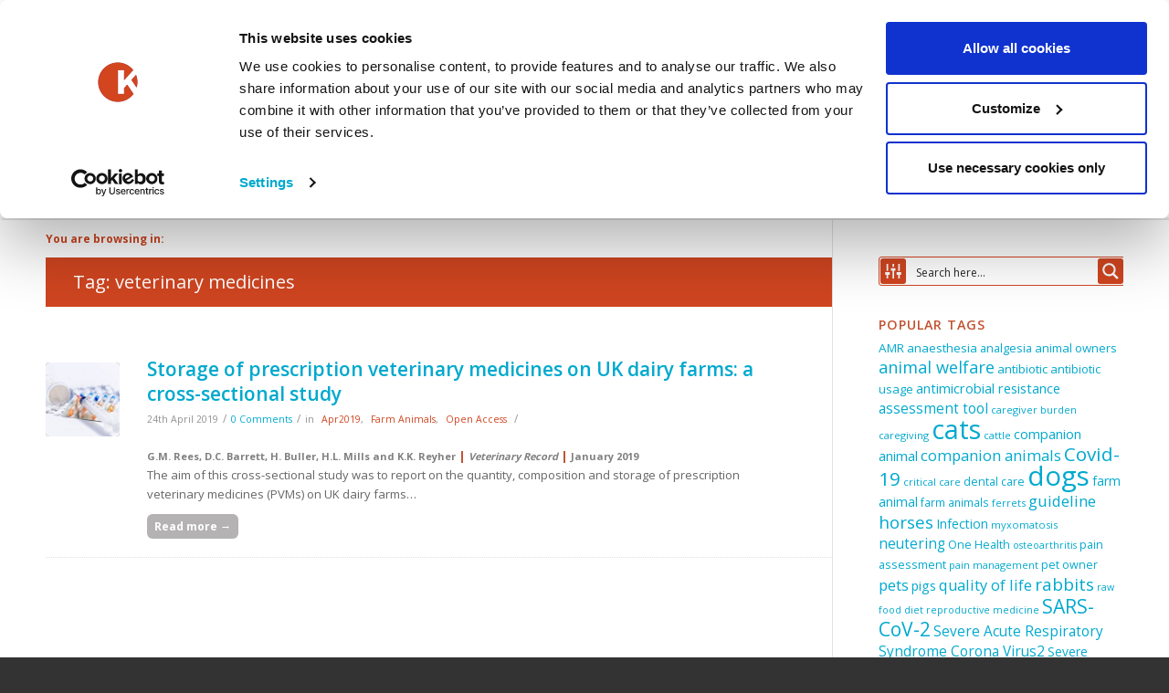

--- FILE ---
content_type: text/html; charset=UTF-8
request_url: https://infocus.rcvsknowledge.org/tag/veterinary-medicines/
body_size: 34457
content:
<!DOCTYPE html>
<html lang="en-GB" class="html_stretched responsive av-preloader-disabled av-default-lightbox  html_header_top html_logo_left html_main_nav_header html_menu_right html_custom html_header_sticky_disabled html_header_shrinking_disabled html_header_topbar_active html_mobile_menu_tablet html_disabled html_header_searchicon_disabled html_content_align_center html_header_unstick_top_disabled html_header_stretch_disabled html_minimal_header html_entry_id_2501 av-no-preview ">
<head>
<meta charset="UTF-8" />

<link href="/wp-content/themes/infocus405-child/assets/css/bootstrap.css" rel="stylesheet">
<script src="/wp-content/themes/infocus405-child/assets/js/bootstrap.bundle.min.js"></script>
<script src="https://cdn.jsdelivr.net/npm/jquery@3.7.0/dist/jquery.min.js"></script>
<style>
	@font-face {
	font-family: "Gellix";
	src: url("/wp-content/themes/infocus405-child/assets/fonts/static/Gellix-SemiBold.woff2");
	font-style:normal;
}
.nav-link {
	font-family:Gellix;
}
</style>
<!-- mobile setting -->
<meta name="viewport" content="width=device-width, initial-scale=1, maximum-scale=1">

<!-- Scripts/CSS and wp_head hook -->
<meta name='robots' content='index, follow, max-image-preview:large, max-snippet:-1, max-video-preview:-1' />

	<!-- This site is optimized with the Yoast SEO plugin v26.6 - https://yoast.com/wordpress/plugins/seo/ -->
	<title>veterinary medicines Archives - inFOCUS</title>
	<link rel="canonical" href="https://infocus.rcvsknowledge.org/tag/veterinary-medicines/" />
	<meta property="og:locale" content="en_GB" />
	<meta property="og:type" content="article" />
	<meta property="og:title" content="veterinary medicines Archives - inFOCUS" />
	<meta property="og:url" content="https://infocus.rcvsknowledge.org/tag/veterinary-medicines/" />
	<meta property="og:site_name" content="inFOCUS" />
	<meta name="twitter:card" content="summary_large_image" />
	<meta name="twitter:site" content="@RCVSKnowledge" />
	<script type="application/ld+json" class="yoast-schema-graph">{"@context":"https://schema.org","@graph":[{"@type":"CollectionPage","@id":"https://infocus.rcvsknowledge.org/tag/veterinary-medicines/","url":"https://infocus.rcvsknowledge.org/tag/veterinary-medicines/","name":"veterinary medicines Archives - inFOCUS","isPartOf":{"@id":"https://infocus.rcvsknowledge.org/#website"},"primaryImageOfPage":{"@id":"https://infocus.rcvsknowledge.org/tag/veterinary-medicines/#primaryimage"},"image":{"@id":"https://infocus.rcvsknowledge.org/tag/veterinary-medicines/#primaryimage"},"thumbnailUrl":"https://infocus.rcvsknowledge.org/wp-content/uploads/2019/04/medicines-and-tablets.jpg","breadcrumb":{"@id":"https://infocus.rcvsknowledge.org/tag/veterinary-medicines/#breadcrumb"},"inLanguage":"en-GB"},{"@type":"ImageObject","inLanguage":"en-GB","@id":"https://infocus.rcvsknowledge.org/tag/veterinary-medicines/#primaryimage","url":"https://infocus.rcvsknowledge.org/wp-content/uploads/2019/04/medicines-and-tablets.jpg","contentUrl":"https://infocus.rcvsknowledge.org/wp-content/uploads/2019/04/medicines-and-tablets.jpg","width":848,"height":565,"caption":"Syringe with glass vials and medications pills"},{"@type":"BreadcrumbList","@id":"https://infocus.rcvsknowledge.org/tag/veterinary-medicines/#breadcrumb","itemListElement":[{"@type":"ListItem","position":1,"name":"Home","item":"https://infocus.rcvsknowledge.org/"},{"@type":"ListItem","position":2,"name":"veterinary medicines"}]},{"@type":"WebSite","@id":"https://infocus.rcvsknowledge.org/#website","url":"https://infocus.rcvsknowledge.org/","name":"inFOCUS","description":"a veterinary journal watch","publisher":{"@id":"https://infocus.rcvsknowledge.org/#organization"},"potentialAction":[{"@type":"SearchAction","target":{"@type":"EntryPoint","urlTemplate":"https://infocus.rcvsknowledge.org/?s={search_term_string}"},"query-input":{"@type":"PropertyValueSpecification","valueRequired":true,"valueName":"search_term_string"}}],"inLanguage":"en-GB"},{"@type":"Organization","@id":"https://infocus.rcvsknowledge.org/#organization","name":"inFOCUS","url":"https://infocus.rcvsknowledge.org/","logo":{"@type":"ImageObject","inLanguage":"en-GB","@id":"https://infocus.rcvsknowledge.org/#/schema/logo/image/","url":"https://infocus.rcvsknowledge.org/wp-content/uploads/2023/08/RCVS-Knowledge_Logo_Purple-Type-Orange-Spot_RGB-crop.png","contentUrl":"https://infocus.rcvsknowledge.org/wp-content/uploads/2023/08/RCVS-Knowledge_Logo_Purple-Type-Orange-Spot_RGB-crop.png","width":1188,"height":324,"caption":"inFOCUS"},"image":{"@id":"https://infocus.rcvsknowledge.org/#/schema/logo/image/"},"sameAs":["https://www.facebook.com/RCVSKnowledge","https://x.com/RCVSKnowledge"]}]}</script>
	<!-- / Yoast SEO plugin. -->


<link rel="alternate" type="application/rss+xml" title="inFOCUS &raquo; Feed" href="https://infocus.rcvsknowledge.org/feed/" />
<link rel="alternate" type="application/rss+xml" title="inFOCUS &raquo; Comments Feed" href="https://infocus.rcvsknowledge.org/comments/feed/" />
<link rel="alternate" type="application/rss+xml" title="inFOCUS &raquo; veterinary medicines Tag Feed" href="https://infocus.rcvsknowledge.org/tag/veterinary-medicines/feed/" />

<!-- google webfont font replacement -->
<link rel='stylesheet' id='avia-google-webfont' href='//fonts.googleapis.com/css?family=Open+Sans:400,600' type='text/css' media='all'/> 
<style id='wp-img-auto-sizes-contain-inline-css' type='text/css'>
img:is([sizes=auto i],[sizes^="auto," i]){contain-intrinsic-size:3000px 1500px}
/*# sourceURL=wp-img-auto-sizes-contain-inline-css */
</style>
<style id='wp-emoji-styles-inline-css' type='text/css'>

	img.wp-smiley, img.emoji {
		display: inline !important;
		border: none !important;
		box-shadow: none !important;
		height: 1em !important;
		width: 1em !important;
		margin: 0 0.07em !important;
		vertical-align: -0.1em !important;
		background: none !important;
		padding: 0 !important;
	}
/*# sourceURL=wp-emoji-styles-inline-css */
</style>
<style id='wp-block-library-inline-css' type='text/css'>
:root{--wp-block-synced-color:#7a00df;--wp-block-synced-color--rgb:122,0,223;--wp-bound-block-color:var(--wp-block-synced-color);--wp-editor-canvas-background:#ddd;--wp-admin-theme-color:#007cba;--wp-admin-theme-color--rgb:0,124,186;--wp-admin-theme-color-darker-10:#006ba1;--wp-admin-theme-color-darker-10--rgb:0,107,160.5;--wp-admin-theme-color-darker-20:#005a87;--wp-admin-theme-color-darker-20--rgb:0,90,135;--wp-admin-border-width-focus:2px}@media (min-resolution:192dpi){:root{--wp-admin-border-width-focus:1.5px}}.wp-element-button{cursor:pointer}:root .has-very-light-gray-background-color{background-color:#eee}:root .has-very-dark-gray-background-color{background-color:#313131}:root .has-very-light-gray-color{color:#eee}:root .has-very-dark-gray-color{color:#313131}:root .has-vivid-green-cyan-to-vivid-cyan-blue-gradient-background{background:linear-gradient(135deg,#00d084,#0693e3)}:root .has-purple-crush-gradient-background{background:linear-gradient(135deg,#34e2e4,#4721fb 50%,#ab1dfe)}:root .has-hazy-dawn-gradient-background{background:linear-gradient(135deg,#faaca8,#dad0ec)}:root .has-subdued-olive-gradient-background{background:linear-gradient(135deg,#fafae1,#67a671)}:root .has-atomic-cream-gradient-background{background:linear-gradient(135deg,#fdd79a,#004a59)}:root .has-nightshade-gradient-background{background:linear-gradient(135deg,#330968,#31cdcf)}:root .has-midnight-gradient-background{background:linear-gradient(135deg,#020381,#2874fc)}:root{--wp--preset--font-size--normal:16px;--wp--preset--font-size--huge:42px}.has-regular-font-size{font-size:1em}.has-larger-font-size{font-size:2.625em}.has-normal-font-size{font-size:var(--wp--preset--font-size--normal)}.has-huge-font-size{font-size:var(--wp--preset--font-size--huge)}.has-text-align-center{text-align:center}.has-text-align-left{text-align:left}.has-text-align-right{text-align:right}.has-fit-text{white-space:nowrap!important}#end-resizable-editor-section{display:none}.aligncenter{clear:both}.items-justified-left{justify-content:flex-start}.items-justified-center{justify-content:center}.items-justified-right{justify-content:flex-end}.items-justified-space-between{justify-content:space-between}.screen-reader-text{border:0;clip-path:inset(50%);height:1px;margin:-1px;overflow:hidden;padding:0;position:absolute;width:1px;word-wrap:normal!important}.screen-reader-text:focus{background-color:#ddd;clip-path:none;color:#444;display:block;font-size:1em;height:auto;left:5px;line-height:normal;padding:15px 23px 14px;text-decoration:none;top:5px;width:auto;z-index:100000}html :where(.has-border-color){border-style:solid}html :where([style*=border-top-color]){border-top-style:solid}html :where([style*=border-right-color]){border-right-style:solid}html :where([style*=border-bottom-color]){border-bottom-style:solid}html :where([style*=border-left-color]){border-left-style:solid}html :where([style*=border-width]){border-style:solid}html :where([style*=border-top-width]){border-top-style:solid}html :where([style*=border-right-width]){border-right-style:solid}html :where([style*=border-bottom-width]){border-bottom-style:solid}html :where([style*=border-left-width]){border-left-style:solid}html :where(img[class*=wp-image-]){height:auto;max-width:100%}:where(figure){margin:0 0 1em}html :where(.is-position-sticky){--wp-admin--admin-bar--position-offset:var(--wp-admin--admin-bar--height,0px)}@media screen and (max-width:600px){html :where(.is-position-sticky){--wp-admin--admin-bar--position-offset:0px}}

/*# sourceURL=wp-block-library-inline-css */
</style><style id='global-styles-inline-css' type='text/css'>
:root{--wp--preset--aspect-ratio--square: 1;--wp--preset--aspect-ratio--4-3: 4/3;--wp--preset--aspect-ratio--3-4: 3/4;--wp--preset--aspect-ratio--3-2: 3/2;--wp--preset--aspect-ratio--2-3: 2/3;--wp--preset--aspect-ratio--16-9: 16/9;--wp--preset--aspect-ratio--9-16: 9/16;--wp--preset--color--black: #000000;--wp--preset--color--cyan-bluish-gray: #abb8c3;--wp--preset--color--white: #ffffff;--wp--preset--color--pale-pink: #f78da7;--wp--preset--color--vivid-red: #cf2e2e;--wp--preset--color--luminous-vivid-orange: #ff6900;--wp--preset--color--luminous-vivid-amber: #fcb900;--wp--preset--color--light-green-cyan: #7bdcb5;--wp--preset--color--vivid-green-cyan: #00d084;--wp--preset--color--pale-cyan-blue: #8ed1fc;--wp--preset--color--vivid-cyan-blue: #0693e3;--wp--preset--color--vivid-purple: #9b51e0;--wp--preset--gradient--vivid-cyan-blue-to-vivid-purple: linear-gradient(135deg,rgb(6,147,227) 0%,rgb(155,81,224) 100%);--wp--preset--gradient--light-green-cyan-to-vivid-green-cyan: linear-gradient(135deg,rgb(122,220,180) 0%,rgb(0,208,130) 100%);--wp--preset--gradient--luminous-vivid-amber-to-luminous-vivid-orange: linear-gradient(135deg,rgb(252,185,0) 0%,rgb(255,105,0) 100%);--wp--preset--gradient--luminous-vivid-orange-to-vivid-red: linear-gradient(135deg,rgb(255,105,0) 0%,rgb(207,46,46) 100%);--wp--preset--gradient--very-light-gray-to-cyan-bluish-gray: linear-gradient(135deg,rgb(238,238,238) 0%,rgb(169,184,195) 100%);--wp--preset--gradient--cool-to-warm-spectrum: linear-gradient(135deg,rgb(74,234,220) 0%,rgb(151,120,209) 20%,rgb(207,42,186) 40%,rgb(238,44,130) 60%,rgb(251,105,98) 80%,rgb(254,248,76) 100%);--wp--preset--gradient--blush-light-purple: linear-gradient(135deg,rgb(255,206,236) 0%,rgb(152,150,240) 100%);--wp--preset--gradient--blush-bordeaux: linear-gradient(135deg,rgb(254,205,165) 0%,rgb(254,45,45) 50%,rgb(107,0,62) 100%);--wp--preset--gradient--luminous-dusk: linear-gradient(135deg,rgb(255,203,112) 0%,rgb(199,81,192) 50%,rgb(65,88,208) 100%);--wp--preset--gradient--pale-ocean: linear-gradient(135deg,rgb(255,245,203) 0%,rgb(182,227,212) 50%,rgb(51,167,181) 100%);--wp--preset--gradient--electric-grass: linear-gradient(135deg,rgb(202,248,128) 0%,rgb(113,206,126) 100%);--wp--preset--gradient--midnight: linear-gradient(135deg,rgb(2,3,129) 0%,rgb(40,116,252) 100%);--wp--preset--font-size--small: 13px;--wp--preset--font-size--medium: 20px;--wp--preset--font-size--large: 36px;--wp--preset--font-size--x-large: 42px;--wp--preset--spacing--20: 0.44rem;--wp--preset--spacing--30: 0.67rem;--wp--preset--spacing--40: 1rem;--wp--preset--spacing--50: 1.5rem;--wp--preset--spacing--60: 2.25rem;--wp--preset--spacing--70: 3.38rem;--wp--preset--spacing--80: 5.06rem;--wp--preset--shadow--natural: 6px 6px 9px rgba(0, 0, 0, 0.2);--wp--preset--shadow--deep: 12px 12px 50px rgba(0, 0, 0, 0.4);--wp--preset--shadow--sharp: 6px 6px 0px rgba(0, 0, 0, 0.2);--wp--preset--shadow--outlined: 6px 6px 0px -3px rgb(255, 255, 255), 6px 6px rgb(0, 0, 0);--wp--preset--shadow--crisp: 6px 6px 0px rgb(0, 0, 0);}:where(.is-layout-flex){gap: 0.5em;}:where(.is-layout-grid){gap: 0.5em;}body .is-layout-flex{display: flex;}.is-layout-flex{flex-wrap: wrap;align-items: center;}.is-layout-flex > :is(*, div){margin: 0;}body .is-layout-grid{display: grid;}.is-layout-grid > :is(*, div){margin: 0;}:where(.wp-block-columns.is-layout-flex){gap: 2em;}:where(.wp-block-columns.is-layout-grid){gap: 2em;}:where(.wp-block-post-template.is-layout-flex){gap: 1.25em;}:where(.wp-block-post-template.is-layout-grid){gap: 1.25em;}.has-black-color{color: var(--wp--preset--color--black) !important;}.has-cyan-bluish-gray-color{color: var(--wp--preset--color--cyan-bluish-gray) !important;}.has-white-color{color: var(--wp--preset--color--white) !important;}.has-pale-pink-color{color: var(--wp--preset--color--pale-pink) !important;}.has-vivid-red-color{color: var(--wp--preset--color--vivid-red) !important;}.has-luminous-vivid-orange-color{color: var(--wp--preset--color--luminous-vivid-orange) !important;}.has-luminous-vivid-amber-color{color: var(--wp--preset--color--luminous-vivid-amber) !important;}.has-light-green-cyan-color{color: var(--wp--preset--color--light-green-cyan) !important;}.has-vivid-green-cyan-color{color: var(--wp--preset--color--vivid-green-cyan) !important;}.has-pale-cyan-blue-color{color: var(--wp--preset--color--pale-cyan-blue) !important;}.has-vivid-cyan-blue-color{color: var(--wp--preset--color--vivid-cyan-blue) !important;}.has-vivid-purple-color{color: var(--wp--preset--color--vivid-purple) !important;}.has-black-background-color{background-color: var(--wp--preset--color--black) !important;}.has-cyan-bluish-gray-background-color{background-color: var(--wp--preset--color--cyan-bluish-gray) !important;}.has-white-background-color{background-color: var(--wp--preset--color--white) !important;}.has-pale-pink-background-color{background-color: var(--wp--preset--color--pale-pink) !important;}.has-vivid-red-background-color{background-color: var(--wp--preset--color--vivid-red) !important;}.has-luminous-vivid-orange-background-color{background-color: var(--wp--preset--color--luminous-vivid-orange) !important;}.has-luminous-vivid-amber-background-color{background-color: var(--wp--preset--color--luminous-vivid-amber) !important;}.has-light-green-cyan-background-color{background-color: var(--wp--preset--color--light-green-cyan) !important;}.has-vivid-green-cyan-background-color{background-color: var(--wp--preset--color--vivid-green-cyan) !important;}.has-pale-cyan-blue-background-color{background-color: var(--wp--preset--color--pale-cyan-blue) !important;}.has-vivid-cyan-blue-background-color{background-color: var(--wp--preset--color--vivid-cyan-blue) !important;}.has-vivid-purple-background-color{background-color: var(--wp--preset--color--vivid-purple) !important;}.has-black-border-color{border-color: var(--wp--preset--color--black) !important;}.has-cyan-bluish-gray-border-color{border-color: var(--wp--preset--color--cyan-bluish-gray) !important;}.has-white-border-color{border-color: var(--wp--preset--color--white) !important;}.has-pale-pink-border-color{border-color: var(--wp--preset--color--pale-pink) !important;}.has-vivid-red-border-color{border-color: var(--wp--preset--color--vivid-red) !important;}.has-luminous-vivid-orange-border-color{border-color: var(--wp--preset--color--luminous-vivid-orange) !important;}.has-luminous-vivid-amber-border-color{border-color: var(--wp--preset--color--luminous-vivid-amber) !important;}.has-light-green-cyan-border-color{border-color: var(--wp--preset--color--light-green-cyan) !important;}.has-vivid-green-cyan-border-color{border-color: var(--wp--preset--color--vivid-green-cyan) !important;}.has-pale-cyan-blue-border-color{border-color: var(--wp--preset--color--pale-cyan-blue) !important;}.has-vivid-cyan-blue-border-color{border-color: var(--wp--preset--color--vivid-cyan-blue) !important;}.has-vivid-purple-border-color{border-color: var(--wp--preset--color--vivid-purple) !important;}.has-vivid-cyan-blue-to-vivid-purple-gradient-background{background: var(--wp--preset--gradient--vivid-cyan-blue-to-vivid-purple) !important;}.has-light-green-cyan-to-vivid-green-cyan-gradient-background{background: var(--wp--preset--gradient--light-green-cyan-to-vivid-green-cyan) !important;}.has-luminous-vivid-amber-to-luminous-vivid-orange-gradient-background{background: var(--wp--preset--gradient--luminous-vivid-amber-to-luminous-vivid-orange) !important;}.has-luminous-vivid-orange-to-vivid-red-gradient-background{background: var(--wp--preset--gradient--luminous-vivid-orange-to-vivid-red) !important;}.has-very-light-gray-to-cyan-bluish-gray-gradient-background{background: var(--wp--preset--gradient--very-light-gray-to-cyan-bluish-gray) !important;}.has-cool-to-warm-spectrum-gradient-background{background: var(--wp--preset--gradient--cool-to-warm-spectrum) !important;}.has-blush-light-purple-gradient-background{background: var(--wp--preset--gradient--blush-light-purple) !important;}.has-blush-bordeaux-gradient-background{background: var(--wp--preset--gradient--blush-bordeaux) !important;}.has-luminous-dusk-gradient-background{background: var(--wp--preset--gradient--luminous-dusk) !important;}.has-pale-ocean-gradient-background{background: var(--wp--preset--gradient--pale-ocean) !important;}.has-electric-grass-gradient-background{background: var(--wp--preset--gradient--electric-grass) !important;}.has-midnight-gradient-background{background: var(--wp--preset--gradient--midnight) !important;}.has-small-font-size{font-size: var(--wp--preset--font-size--small) !important;}.has-medium-font-size{font-size: var(--wp--preset--font-size--medium) !important;}.has-large-font-size{font-size: var(--wp--preset--font-size--large) !important;}.has-x-large-font-size{font-size: var(--wp--preset--font-size--x-large) !important;}
/*# sourceURL=global-styles-inline-css */
</style>

<style id='classic-theme-styles-inline-css' type='text/css'>
/*! This file is auto-generated */
.wp-block-button__link{color:#fff;background-color:#32373c;border-radius:9999px;box-shadow:none;text-decoration:none;padding:calc(.667em + 2px) calc(1.333em + 2px);font-size:1.125em}.wp-block-file__button{background:#32373c;color:#fff;text-decoration:none}
/*# sourceURL=/wp-includes/css/classic-themes.min.css */
</style>
<link rel='stylesheet' id='ctf_styles-css' href='https://infocus.rcvsknowledge.org/wp-content/plugins/custom-twitter-feeds/css/ctf-styles.min.css?ver=2.3.1' type='text/css' media='all' />
<link rel='stylesheet' id='social-widget-css' href='https://infocus.rcvsknowledge.org/wp-content/plugins/social-media-widget/social_widget.css?ver=6.9' type='text/css' media='all' />
<link rel='stylesheet' id='megamenu-css' href='https://infocus.rcvsknowledge.org/wp-content/uploads/maxmegamenu/style.css?ver=efa3d1' type='text/css' media='all' />
<link rel='stylesheet' id='dashicons-css' href='https://infocus.rcvsknowledge.org/wp-includes/css/dashicons.min.css?ver=6.9' type='text/css' media='all' />
<link rel='stylesheet' id='avia-grid-css' href='https://infocus.rcvsknowledge.org/wp-content/themes/infocus405/css/grid.css?ver=2' type='text/css' media='all' />
<link rel='stylesheet' id='avia-base-css' href='https://infocus.rcvsknowledge.org/wp-content/themes/infocus405/css/base.css?ver=2' type='text/css' media='all' />
<link rel='stylesheet' id='avia-layout-css' href='https://infocus.rcvsknowledge.org/wp-content/themes/infocus405/css/layout.css?ver=2' type='text/css' media='all' />
<link rel='stylesheet' id='avia-scs-css' href='https://infocus.rcvsknowledge.org/wp-content/themes/infocus405/css/shortcodes.css?ver=2' type='text/css' media='all' />
<link rel='stylesheet' id='avia-popup-css-css' href='https://infocus.rcvsknowledge.org/wp-content/themes/infocus405/js/aviapopup/magnific-popup.css?ver=1' type='text/css' media='screen' />
<link rel='stylesheet' id='avia-media-css' href='https://infocus.rcvsknowledge.org/wp-content/themes/infocus405/js/mediaelement/skin-1/mediaelementplayer.css?ver=1' type='text/css' media='screen' />
<link rel='stylesheet' id='avia-print-css' href='https://infocus.rcvsknowledge.org/wp-content/themes/infocus405/css/print.css?ver=1' type='text/css' media='print' />
<link rel='stylesheet' id='avia-dynamic-css' href='https://infocus.rcvsknowledge.org/wp-content/uploads/dynamic_avia/infocus405-child.css?ver=677cf82584eae' type='text/css' media='all' />
<link rel='stylesheet' id='avia-custom-css' href='https://infocus.rcvsknowledge.org/wp-content/themes/infocus405/css/custom.css?ver=2' type='text/css' media='all' />
<link rel='stylesheet' id='avia-style-css' href='https://infocus.rcvsknowledge.org/wp-content/themes/infocus405-child/style.css?ver=2' type='text/css' media='all' />
<link rel='stylesheet' id='wpdreams-asp-basic-css' href='https://infocus.rcvsknowledge.org/wp-content/plugins/ajax-search-pro/css/style.basic.css?ver=4.9.1' type='text/css' media='all' />
<link rel='stylesheet' id='wpdreams-ajaxsearchpro-instances-css' href='https://infocus.rcvsknowledge.org/wp-content/uploads/asp_upload/style.instances.css?ver=4.9.1' type='text/css' media='all' />
<link rel='stylesheet' id='wordpress-popular-posts-css' href='https://infocus.rcvsknowledge.org/wp-content/plugins/wordpress-popular-posts/style/wpp.css?ver=3.3.4' type='text/css' media='all' />
<link rel='stylesheet' id='gca-column-styles-css' href='https://infocus.rcvsknowledge.org/wp-content/plugins/genesis-columns-advanced/css/gca-column-styles.css?ver=6.9' type='text/css' media='all' />
<script type="text/javascript" src="https://infocus.rcvsknowledge.org/wp-includes/js/jquery/jquery.min.js?ver=3.7.1" id="jquery-core-js"></script>
<script type="text/javascript" src="https://infocus.rcvsknowledge.org/wp-includes/js/jquery/jquery-migrate.min.js?ver=3.4.1" id="jquery-migrate-js"></script>
<script type="text/javascript" src="https://infocus.rcvsknowledge.org/wp-content/themes/infocus405/js/avia-compat.js?ver=2" id="avia-compat-js"></script>
<link rel="https://api.w.org/" href="https://infocus.rcvsknowledge.org/wp-json/" /><link rel="alternate" title="JSON" type="application/json" href="https://infocus.rcvsknowledge.org/wp-json/wp/v2/tags/310" /><link rel="EditURI" type="application/rsd+xml" title="RSD" href="https://infocus.rcvsknowledge.org/xmlrpc.php?rsd" />
<meta name="generator" content="WordPress 6.9" />
<style type="text/css">
.feedzy-rss-link-icon:after {
	content: url("https://infocus.rcvsknowledge.org/wp-content/plugins/feedzy-rss-feeds/img/external-link.png");
	margin-left: 3px;
}
</style>
		<link rel="profile" href="http://gmpg.org/xfn/11" />
<link rel="alternate" type="application/rss+xml" title="inFOCUS RSS2 Feed" href="https://infocus.rcvsknowledge.org/feed/" />
<link rel="pingback" href="https://infocus.rcvsknowledge.org/xmlrpc.php" />

<style type='text/css' media='screen'>
 #top #header_main > .container, #top #header_main > .container .main_menu ul:first-child > li > a, #top #header_main #menu-item-shop .cart_dropdown_link{ height:50px; line-height: 50px; }
 .html_top_nav_header .av-logo-container{ height:50px;  }
 .html_header_top.html_header_sticky #top #wrap_all #main{ padding-top:78px; } 
</style>
<!--[if lt IE 9]><script src="https://infocus.rcvsknowledge.org/wp-content/themes/infocus405/js/html5shiv.js"></script><![endif]-->
<link rel="icon" href="https://staging.infocusvj.org/wp-content/uploads/2018/06/favicon.png" type="image/png">
                <link href='//fonts.googleapis.com/css?family=Open+Sans:300|Open+Sans:400|Open+Sans:700' rel='stylesheet' type='text/css'>
                            <link href='//fonts.googleapis.com/css?family=Lato:300|Lato:400|Lato:700' rel='stylesheet' type='text/css'>
            <script type="text/javascript" src="https://infocus.rcvsknowledge.org/wp-content/plugins/si-captcha-for-wordpress/captcha/si_captcha.js?ver=1765936914"></script>
<!-- begin SI CAPTCHA Anti-Spam - login/register form style -->
<style type="text/css">
.si_captcha_small { width:175px; height:45px; padding-top:10px; padding-bottom:10px; }
.si_captcha_large { width:250px; height:60px; padding-top:10px; padding-bottom:10px; }
img#si_image_com { border-style:none; margin:0; padding-right:5px; float:left; }
img#si_image_reg { border-style:none; margin:0; padding-right:5px; float:left; }
img#si_image_log { border-style:none; margin:0; padding-right:5px; float:left; }
img#si_image_side_login { border-style:none; margin:0; padding-right:5px; float:left; }
img#si_image_checkout { border-style:none; margin:0; padding-right:5px; float:left; }
img#si_image_jetpack { border-style:none; margin:0; padding-right:5px; float:left; }
img#si_image_bbpress_topic { border-style:none; margin:0; padding-right:5px; float:left; }
.si_captcha_refresh { border-style:none; margin:0; vertical-align:bottom; }
div#si_captcha_input { display:block; padding-top:15px; padding-bottom:5px; }
label#si_captcha_code_label { margin:0; }
input#si_captcha_code_input { width:65px; }
p#si_captcha_code_p { clear: left; padding-top:10px; }
.si-captcha-jetpack-error { color:#DC3232; }
</style>
<!-- end SI CAPTCHA Anti-Spam - login/register form style -->
            <script type="text/javascript">
                if ( typeof _ASP !== "undefined" && _ASP !== null && typeof _ASP.initialize !== "undefined" )
                    _ASP.initialize();
            </script>
            <link rel="icon" href="https://infocus.rcvsknowledge.org/wp-content/uploads/2023/07/cropped-Favicon_purple_vector-32x32.png" sizes="32x32" />
<link rel="icon" href="https://infocus.rcvsknowledge.org/wp-content/uploads/2023/07/cropped-Favicon_purple_vector-192x192.png" sizes="192x192" />
<link rel="apple-touch-icon" href="https://infocus.rcvsknowledge.org/wp-content/uploads/2023/07/cropped-Favicon_purple_vector-180x180.png" />
<meta name="msapplication-TileImage" content="https://infocus.rcvsknowledge.org/wp-content/uploads/2023/07/cropped-Favicon_purple_vector-270x270.png" />


<!--
Debugging Info for Theme support: 

Theme: infocus405
Version: 4.0.5
Installed: infocus405
AviaFramework Version: 4.6
AviaBuilder Version: 0.9.5
- - - - - - - - - - -
ChildTheme: infocus405-child
ChildTheme Version: 
ChildTheme Installed: infocus405

ML:256-PU:23-PLA:31
WP:6.9
Updates: disabled
-->

<style type='text/css'>
@font-face {font-family: 'entypo-fontello'; font-weight: normal; font-style: normal;
src: url('https://infocus.rcvsknowledge.org/wp-content/themes/infocus405/config-templatebuilder/avia-template-builder/assets/fonts/entypo-fontello.eot?v=3');
src: url('https://infocus.rcvsknowledge.org/wp-content/themes/infocus405/config-templatebuilder/avia-template-builder/assets/fonts/entypo-fontello.eot?v=3#iefix') format('embedded-opentype'), 
url('https://infocus.rcvsknowledge.org/wp-content/themes/infocus405/config-templatebuilder/avia-template-builder/assets/fonts/entypo-fontello.woff?v=3') format('woff'), 
url('https://infocus.rcvsknowledge.org/wp-content/themes/infocus405/config-templatebuilder/avia-template-builder/assets/fonts/entypo-fontello.ttf?v=3') format('truetype'), 
url('https://infocus.rcvsknowledge.org/wp-content/themes/infocus405/config-templatebuilder/avia-template-builder/assets/fonts/entypo-fontello.svg?v=3#entypo-fontello') format('svg');
} #top .avia-font-entypo-fontello, body .avia-font-entypo-fontello, html body [data-av_iconfont='entypo-fontello']:before{ font-family: 'entypo-fontello'; }
</style><style type="text/css">/** Mega Menu CSS: fs **/</style>
<script>
  (function(i,s,o,g,r,a,m){i['GoogleAnalyticsObject']=r;i[r]=i[r]||function(){
  (i[r].q=i[r].q||[]).push(arguments)},i[r].l=1*new Date();a=s.createElement(o),
  m=s.getElementsByTagName(o)[0];a.async=1;a.src=g;m.parentNode.insertBefore(a,m)
  })(window,document,'script','https://www.google-analytics.com/analytics.js','ga');

  ga('create', 'UA-26017120-13', 'auto');
  ga('send', 'pageview');

</script>
<!-- Google tag (gtag.js) -->
<script async src="https://www.googletagmanager.com/gtag/js?id=G-C3KERDJ0Q6"></script>
<script>
  window.dataLayer = window.dataLayer || [];
  function gtag(){dataLayer.push(arguments);}
  gtag('js', new Date());

  gtag('config', 'G-C3KERDJ0Q6');
</script>
<script id="Cookiebot" src="https://consent.cookiebot.com/uc.js" data-cbid="2a411776-d091-4ea4-beba-287d3d519497" type="text/javascript"></script>
</head>




<body id="top" class="archive tag tag-veterinary-medicines tag-310 wp-theme-infocus405 wp-child-theme-infocus405-child stretched open_sans  mega-menu-avia" itemscope="itemscope" itemtype="https://schema.org/WebPage" >
<main>
      <a id="mobile_logo" class="navbar-brand d-md-none d-sm-block" href="https://rcvsknowledge.org"><img width="150" src="https://rcvsk-images-bucket.s3.eu-west-1.amazonaws.com/rcvsk-logos/rcvsk-logo-light-background.svg"></a>
            
      <div class="d-md-none d-sm-block accordion accordion-flush bg-white" id="topAccordion">
        <div class="accordion-item">
          <h2 class="accordion-header" id="headingOne">
            <button class="accordion-button bg-white text-dark collapsed" type="button" data-bs-toggle="collapse" data-bs-target="#collapseOne" aria-expanded="true" aria-controls="collapseOne">
            </button>
          </h2>
          <div id="collapseOne" class="bg-purple accordion-collapse collapse" aria-labelledby="headingOne" data-bs-parent="#topAccordion">
            <div class="d-block accordion-body bg-white navbar-nav">
                <ul class="nav d-block text-end">
                  <li class="nav-item"><a href="https://infocus.rcvsknowledge.org/" class="icon_infocus nav-link px-1 mx-2 active" target="_top">inFOCUS</a></li>
                  <li class="nav-item"><a href="https://learn.rcvsknowledge.org" class="icon_learn nav-link px-1 mx-2" target="_top">LEARN</a></li>
                  <li class="nav-item"><a href="https://veterinaryevidence.org" class="icon_ve nav-link px-1 mx-2" target="_top">VETERINARY EVIDENCE</a></li>
                  <li class="nav-item"><a href="https://vethistory.rcvsknowledge.org/" class="icon_vh nav-link px-1 mx-2" target="_top">VET HISTORY</a></li>
                  <li class="nav-item"><a href="https://ccr.rcvsknowledge.org/" class="icon_ccr nav-link px-1 mx-2" aria-current="page" target="_top">CANINE CRUCIATE REGISTRY</a></li>
                </ul>
            </div>
          </div>
        </div>
      </div>

        <nav id="ribbon" class="d-none d-md-block pt-2 bg-white">
            <div class="container-fluid d-flex flex-row flex-wrap navbar-nav">
            <a href="https://rcvsknowledge.org">
              <img id="ribbonLogo" width="150" src="https://rcvsk-images-bucket.s3.eu-west-1.amazonaws.com/rcvsk-logos/rcvsk-logo-light-background.svg" class="d-inline-block">
            </a>
              <ul class="nav ms-auto">
                <li class="nav-item d-flex"><a href="https://infocus.rcvsknowledge.org/" class="icon_infocus nav-link px-1 mx-2 active" target="_top">inFOCUS</a></li>
                <li class="nav-item d-flex"><a href="https://learn.rcvsknowledge.org" class="icon_learn nav-link px-1 mx-2" target="_top">LEARN</a></li>
                <li class="nav-item d-flex"><a href="https://veterinaryevidence.org" class="icon_ve nav-link px-1 mx-2" target="_top">VETERINARY EVIDENCE</a></li>
                <li class="nav-item d-flex"><a href="https://vethistory.rcvsknowledge.org/" class="icon_vh nav-link px-1 mx-2" target="_top">VET HISTORY</a></li>
                <li class="nav-item d-flex"><a href="https://ccr.rcvsknowledge.org/" class="icon_ccr nav-link px-1 mx-2" aria-current="page" target="_top">CANINE CRUCIATE REGISTRY</a></li>
              </ul>
            </div>
        </nav>
        <nav id="ribbonPurple" class="w-100 navbar navbar-expand-sm navbar-dark bg-purple text-dark px-md-4" aria-label="Navbar">
          <div class="container-fluid g-0 pb-1">
            <div class="d-none d-md-block nav-link link-light fs-6 d-flex text-white"><div class="d-inline-block icon_infocus_title pe-2 active"></div><a href="/" class="link-light text-decoration-none">inFOCUS</a></div>
            <div class="icon_infocus_title ps-4 d-md-none d-sm-block nav-link link-dark fw-bold fs-6 text-white"><a href="/" class="link-light text-decoration-none">inFOCUS</a></div>
            <button class="navbar-toggler d-md-none d-sm-block collapsed" type="button" data-bs-toggle="collapse" data-bs-target="#bottomNavBar" aria-controls="bottomNavBar" aria-expanded="false" aria-label="Toggle navigation">
              <span class="navbar-toggler-icon"></span>
            </button>
          </div>
        </nav>
        <div class="navbar-collapse collapse p-3 text-dark" id="bottomNavBar" style="">
        <div id="mega-menu-wrap-avia" class="mega-menu-wrap"><div class="mega-menu-toggle"><div class="mega-toggle-blocks-left"></div><div class="mega-toggle-blocks-center"></div><div class="mega-toggle-blocks-right"><div class='mega-toggle-block mega-menu-toggle-animated-block mega-toggle-block-0' id='mega-toggle-block-0'><button aria-label="Toggle Menu" class="mega-toggle-animated mega-toggle-animated-slider" type="button" aria-expanded="false">
                  <span class="mega-toggle-animated-box">
                    <span class="mega-toggle-animated-inner"></span>
                  </span>
                </button></div></div></div><ul id="mega-menu-avia" class="mega-menu max-mega-menu mega-menu-horizontal mega-no-js" data-event="hover_intent" data-effect="fade_up" data-effect-speed="200" data-effect-mobile="slide" data-effect-speed-mobile="200" data-mobile-force-width="body" data-second-click="go" data-document-click="collapse" data-vertical-behaviour="standard" data-breakpoint="768" data-unbind="true" data-mobile-state="collapse_all" data-mobile-direction="vertical" data-hover-intent-timeout="300" data-hover-intent-interval="100"><li class="mega-menu-item mega-menu-item-type-post_type mega-menu-item-object-page mega-menu-item-home mega-align-bottom-left mega-menu-flyout mega-menu-item-45" id="mega-menu-item-45"><a class="mega-menu-link" href="https://infocus.rcvsknowledge.org/" tabindex="0">Home</a></li><li class="mega-menu-item mega-menu-item-type-post_type mega-menu-item-object-page mega-menu-item-has-children mega-align-bottom-left mega-menu-flyout mega-menu-item-44" id="mega-menu-item-44"><a class="mega-menu-link" href="https://infocus.rcvsknowledge.org/about/" aria-expanded="false" tabindex="0">About<span class="mega-indicator" aria-hidden="true"></span></a>
<ul class="mega-sub-menu">
<li class="mega-menu-item mega-menu-item-type-post_type mega-menu-item-object-page mega-menu-item-43" id="mega-menu-item-43"><a class="mega-menu-link" href="https://infocus.rcvsknowledge.org/about/journals-watched/">Journals Watched</a></li></ul>
</li><li class="mega-menu-item mega-menu-item-type-post_type mega-menu-item-object-page mega-align-bottom-left mega-menu-flyout mega-menu-item-563" id="mega-menu-item-563"><a class="mega-menu-link" href="https://infocus.rcvsknowledge.org/our-editions/" tabindex="0">Our Editions</a></li><li class="mega-menu-item mega-menu-item-type-taxonomy mega-menu-item-object-category mega-align-bottom-left mega-menu-flyout mega-menu-item-1078" id="mega-menu-item-1078"><a class="mega-menu-link" href="https://infocus.rcvsknowledge.org/category/in-the-spotlight/" tabindex="0">In the Spotlight</a></li><li class="mega-menu-item mega-menu-item-type-post_type mega-menu-item-object-page mega-align-bottom-left mega-menu-flyout mega-menu-item-4340" id="mega-menu-item-4340"><a class="mega-menu-link" href="https://infocus.rcvsknowledge.org/journal-clubs/" tabindex="0">Journal clubs</a></li><li class="mega-menu-item mega-menu-item-type-post_type mega-menu-item-object-page mega-align-bottom-left mega-menu-flyout mega-menu-item-13389" id="mega-menu-item-13389"><a class="mega-menu-link" href="https://infocus.rcvsknowledge.org/research-focus-podcasts/" tabindex="0">Podcasts</a></li><li class="mega-menu-item mega-menu-item-type-post_type mega-menu-item-object-page mega-align-bottom-left mega-menu-flyout mega-menu-item-569" id="mega-menu-item-569"><a class="mega-menu-link" href="https://infocus.rcvsknowledge.org/rcvs-knowledge-library-membership/" tabindex="0">Library</a></li></ul></div>        </div>
    </main>
	
	<div id='wrap_all'>

	
<header id='header' class='all_colors header_color light_bg_color  av_header_top av_logo_left av_main_nav_header av_menu_right av_custom av_header_sticky_disabled av_header_shrinking_disabled av_header_stretch_disabled av_mobile_menu_tablet av_header_searchicon_disabled av_header_unstick_top_disabled av_minimal_header av_bottom_nav_disabled  av_header_border_disabled'  role="banner" itemscope="itemscope" itemtype="https://schema.org/WPHeader" >

<a id="advanced_menu_toggle" href="#" aria-hidden='true' data-av_icon='' data-av_iconfont='entypo-fontello'></a><a id="advanced_menu_hide" href="#" 	aria-hidden='true' data-av_icon='' data-av_iconfont='entypo-fontello'></a>		<div  id='header_main' class='container_wrap container_wrap_logo'>
	
        <div id="text-8" class="widget clearfix widget_text">			<div class="textwidget"></div>
		</div><div class='container av-logo-container'><div class='inner-container'><nav class='main_menu d-none d-md-block' data-selectname='Select a page'  role="navigation" itemscope="itemscope" itemtype="https://schema.org/SiteNavigationElement" ><div id="mega-menu-wrap-avia" class="mega-menu-wrap"><div class="mega-menu-toggle"><div class="mega-toggle-blocks-left"></div><div class="mega-toggle-blocks-center"></div><div class="mega-toggle-blocks-right"><div class='mega-toggle-block mega-menu-toggle-animated-block mega-toggle-block-0' id='mega-toggle-block-0'><button aria-label="Toggle Menu" class="mega-toggle-animated mega-toggle-animated-slider" type="button" aria-expanded="false">
                  <span class="mega-toggle-animated-box">
                    <span class="mega-toggle-animated-inner"></span>
                  </span>
                </button></div></div></div><ul id="mega-menu-avia" class="mega-menu max-mega-menu mega-menu-horizontal mega-no-js" data-event="hover_intent" data-effect="fade_up" data-effect-speed="200" data-effect-mobile="slide" data-effect-speed-mobile="200" data-mobile-force-width="body" data-second-click="go" data-document-click="collapse" data-vertical-behaviour="standard" data-breakpoint="768" data-unbind="true" data-mobile-state="collapse_all" data-mobile-direction="vertical" data-hover-intent-timeout="300" data-hover-intent-interval="100"><li class="mega-menu-item mega-menu-item-type-post_type mega-menu-item-object-page mega-menu-item-home mega-align-bottom-left mega-menu-flyout mega-menu-item-45" id="mega-menu-item-45"><a class="mega-menu-link" href="https://infocus.rcvsknowledge.org/" tabindex="0">Home</a></li><li class="mega-menu-item mega-menu-item-type-post_type mega-menu-item-object-page mega-menu-item-has-children mega-align-bottom-left mega-menu-flyout mega-menu-item-44" id="mega-menu-item-44"><a class="mega-menu-link" href="https://infocus.rcvsknowledge.org/about/" aria-expanded="false" tabindex="0">About<span class="mega-indicator" aria-hidden="true"></span></a>
<ul class="mega-sub-menu">
<li class="mega-menu-item mega-menu-item-type-post_type mega-menu-item-object-page mega-menu-item-43" id="mega-menu-item-43"><a class="mega-menu-link" href="https://infocus.rcvsknowledge.org/about/journals-watched/">Journals Watched</a></li></ul>
</li><li class="mega-menu-item mega-menu-item-type-post_type mega-menu-item-object-page mega-align-bottom-left mega-menu-flyout mega-menu-item-563" id="mega-menu-item-563"><a class="mega-menu-link" href="https://infocus.rcvsknowledge.org/our-editions/" tabindex="0">Our Editions</a></li><li class="mega-menu-item mega-menu-item-type-taxonomy mega-menu-item-object-category mega-align-bottom-left mega-menu-flyout mega-menu-item-1078" id="mega-menu-item-1078"><a class="mega-menu-link" href="https://infocus.rcvsknowledge.org/category/in-the-spotlight/" tabindex="0">In the Spotlight</a></li><li class="mega-menu-item mega-menu-item-type-post_type mega-menu-item-object-page mega-align-bottom-left mega-menu-flyout mega-menu-item-4340" id="mega-menu-item-4340"><a class="mega-menu-link" href="https://infocus.rcvsknowledge.org/journal-clubs/" tabindex="0">Journal clubs</a></li><li class="mega-menu-item mega-menu-item-type-post_type mega-menu-item-object-page mega-align-bottom-left mega-menu-flyout mega-menu-item-13389" id="mega-menu-item-13389"><a class="mega-menu-link" href="https://infocus.rcvsknowledge.org/research-focus-podcasts/" tabindex="0">Podcasts</a></li><li class="mega-menu-item mega-menu-item-type-post_type mega-menu-item-object-page mega-align-bottom-left mega-menu-flyout mega-menu-item-569" id="mega-menu-item-569"><a class="mega-menu-link" href="https://infocus.rcvsknowledge.org/rcvs-knowledge-library-membership/" tabindex="0">Library</a></li></ul></div></nav></div> </div> 
		<!-- end container_wrap-->
		</div>
		
		<!--<div class='header_bg'></div>  Remove grey bar under header -->

<!-- end header -->
</header>
		
	<div id='main' class='all_colors' data-scroll-offset='0'>

	<div class='stretch_full container_wrap alternate_color light_bg_color empty_title  title_container'><div class='container'><div class="breadcrumb breadcrumbs avia-breadcrumbs"><div class="breadcrumb-trail" xmlns:v="http://rdf.data-vocabulary.org/#"><span class="trail-before"><span class="breadcrumb-title">You are here:</span></span> <a href="https://infocus.rcvsknowledge.org" title="inFOCUS" rel="home" class="trail-begin">Home</a> <span class="sep">/</span> <span class="trail-end">veterinary medicines</span></div></div></div></div>
        <div class='container_wrap container_wrap_first main_color sidebar_right'>

            <div class='container template-blog '>

                <main class='content av-content-small alpha units'  role="main" itemprop="mainContentOfPage" itemscope="itemscope" itemtype="https://schema.org/Blog" >

                    <div class="yabi">You are browsing in:</div>
                    <div class="archive-title-custom">Tag: <span>veterinary medicines</span></div>
                    
                    <div class="category-term-description">
                                            </div>

                    <article class='post-entry post-entry-type-standard post-entry-2501 post-loop-1 post-parity-odd post-entry-last single-small with-slider post-2501 post type-post status-publish format-standard has-post-thumbnail hentry category-apr2019 category-farm-animals category-open-access tag-animal-health tag-antimicrobials tag-dairy-farm tag-licenses tag-pvm tag-veterinary-medicines'  itemscope="itemscope" itemtype="https://schema.org/BlogPosting" ><div class='blog-meta'><a href='https://infocus.rcvsknowledge.org/storage-of-prescription-veterinary-medicines-on-uk-dairy-farms-a-cross-sectional-study/' class='small-preview' title='Storage of prescription veterinary medicines on UK dairy farms: a cross-sectional study'><img width="180" height="180" src="https://infocus.rcvsknowledge.org/wp-content/uploads/2019/04/medicines-and-tablets-180x180.jpg" class="attachment-square size-square wp-post-image" alt="Syringe with glass vials and medications pills" decoding="async" loading="lazy" srcset="https://infocus.rcvsknowledge.org/wp-content/uploads/2019/04/medicines-and-tablets-180x180.jpg 180w, https://infocus.rcvsknowledge.org/wp-content/uploads/2019/04/medicines-and-tablets-80x80.jpg 80w, https://infocus.rcvsknowledge.org/wp-content/uploads/2019/04/medicines-and-tablets-36x36.jpg 36w, https://infocus.rcvsknowledge.org/wp-content/uploads/2019/04/medicines-and-tablets-120x120.jpg 120w, https://infocus.rcvsknowledge.org/wp-content/uploads/2019/04/medicines-and-tablets-450x450.jpg 450w, https://infocus.rcvsknowledge.org/wp-content/uploads/2019/04/medicines-and-tablets-45x45.jpg 45w" sizes="auto, (max-width: 180px) 100vw, 180px" /><span class="iconfont" aria-hidden='true' data-av_icon='' data-av_iconfont='entypo-fontello'></span></a></div><div class='entry-content-wrapper clearfix standard-content'><header class="entry-content-header"><h2 class='post-title entry-title'  itemprop="headline" >	<a href='https://infocus.rcvsknowledge.org/storage-of-prescription-veterinary-medicines-on-uk-dairy-farms-a-cross-sectional-study/' rel='bookmark' title='Permanent Link: Storage of prescription veterinary medicines on UK dairy farms: a cross-sectional study'>Storage of prescription veterinary medicines on UK dairy farms: a cross-sectional study			<span class='post-format-icon minor-meta'></span>	</a></h2><span class='post-meta-infos'><time class='date-container minor-meta updated' >24th April 2019</time><span class='text-sep text-sep-date'>/</span><span class='comment-container minor-meta'><a href="https://infocus.rcvsknowledge.org/storage-of-prescription-veterinary-medicines-on-uk-dairy-farms-a-cross-sectional-study/#respond" class="comments-link" >0 Comments</a></span><span class='text-sep text-sep-comment'>/</span><span class="blog-categories minor-meta">in <a href="https://infocus.rcvsknowledge.org/category/editions/apr2019/" rel="tag">Apr2019</a>, <a href="https://infocus.rcvsknowledge.org/category/summaries/farm-animals/" rel="tag">Farm Animals</a>, <a href="https://infocus.rcvsknowledge.org/category/access/open-access/" rel="tag">Open Access</a> </span><span class="text-sep text-sep-cat">/</span><span class="blog-author minor-meta">by <span class="entry-author-link" ><span class="vcard author"><span class="fn"><a href="https://infocus.rcvsknowledge.org/author/myai/" title="Posts by Myai Du" rel="author">Myai Du</a></span></span></span></span></span></header><div class="entry-content"  itemprop="text" ><p><strong><span style="color: #808080; font-size: 11px;">G.M. Rees, D.C. Barrett, H. Buller, H.L. Mills and K.K. Reyher</span> | <span style="color: #808080; font-size: 11px;"><em>Veterinary Record</em></span> | <span style="color: #808080; font-size: 11px;">January 2019</span></strong><br />
The aim of this cross-sectional study was to report on the quantity, composition and storage of prescription veterinary medicines (PVMs) on UK dairy farms&#8230;</p>
<div class="read-more-link"><a href="https://infocus.rcvsknowledge.org/storage-of-prescription-veterinary-medicines-on-uk-dairy-farms-a-cross-sectional-study/" class="more-link">Read more<span class="more-link-arrow">  &rarr;</span></a></div>
</div><footer class="entry-footer"></footer><div class='post_delimiter'></div></div><div class='post_author_timeline'></div><span class='hidden'>
			<span class='av-structured-data'  itemscope="itemscope" itemtype="https://schema.org/ImageObject"  itemprop='image'>
					   <span itemprop='url' >https://infocus.rcvsknowledge.org/wp-content/uploads/2019/04/medicines-and-tablets.jpg</span>
					   <span itemprop='height' >565</span>
					   <span itemprop='width' >848</span>
				  </span><span class='av-structured-data'  itemprop="publisher" itemtype="https://schema.org/Organization" itemscope="itemscope" >
				<span itemprop='name'>Myai Du</span>
				<span itemprop='logo' itemscope itemtype='http://schema.org/ImageObject'>
				   <span itemprop='url'></span>
				 </span>
			  </span><span class='av-structured-data'  itemprop="author" itemscope="itemscope" itemtype="https://schema.org/Person" ><span itemprop='name'>Myai Du</span></span><span class='av-structured-data'  itemprop="datePublished" datetime="2019-04-24T08:45:06+01:00" >2019-04-24 08:45:06</span><span class='av-structured-data'  itemprop="dateModified" itemtype="https://schema.org/dateModified" >2019-04-24 09:08:55</span><span class='av-structured-data'  itemprop="mainEntityOfPage" itemtype="https://schema.org/mainEntityOfPage" ><span itemprop='name'>Storage of prescription veterinary medicines on UK dairy farms: a cross-sectional study</span></span></span></article><div class='single-small'></div>
                <!--end content-->
                </main>

                <aside class='sidebar sidebar_right smartphones_sidebar_active alpha units'  role="complementary" itemscope="itemscope" itemtype="https://schema.org/WPSideBar" ><div class='inner_sidebar extralight-border'><section id="search-3" class="widget clearfix widget_search"><div class='wpdreams_asp_sc ajaxsearchpro asp_main_container ' id='ajaxsearchpro1_1'>
<div class="probox">
    
    <div class='promagnifier'>
        	    <div class='asp_text_button hiddend'>
		    Search	    </div>
        <div class='innericon'>
            <svg version="1.1" xmlns="http://www.w3.org/2000/svg" xmlns:xlink="http://www.w3.org/1999/xlink" x="0px" y="0px"

	 width="512px" height="512px" viewBox="0 0 512 512" enable-background="new 0 0 512 512" xml:space="preserve">

<path d="M460.355,421.59L353.844,315.078c20.041-27.553,31.885-61.437,31.885-98.037

	C385.729,124.934,310.793,50,218.686,50C126.58,50,51.645,124.934,51.645,217.041c0,92.106,74.936,167.041,167.041,167.041

	c34.912,0,67.352-10.773,94.184-29.158L419.945,462L460.355,421.59z M100.631,217.041c0-65.096,52.959-118.056,118.055-118.056

	c65.098,0,118.057,52.959,118.057,118.056c0,65.096-52.959,118.056-118.057,118.056C153.59,335.097,100.631,282.137,100.631,217.041

	z"/>

</svg>

        </div>
	    <div class="asp_clear"></div>
    </div>

    
    
    <div class='prosettings'  data-opened=0>
                <div class='innericon'>
            <?xml version="1.0" encoding="utf-8"?>

<!-- License Agreement at http://iconmonstr.com/license/ -->

<!DOCTYPE svg PUBLIC "-//W3C//DTD SVG 1.1//EN" "http://www.w3.org/Graphics/SVG/1.1/DTD/svg11.dtd">
<svg version="1.1" xmlns="http://www.w3.org/2000/svg" xmlns:xlink="http://www.w3.org/1999/xlink" x="0px" y="0px"
	 width="512px" height="512px" viewBox="0 0 512 512" style="enable-background:new 0 0 512 512;" xml:space="preserve">
<path id="control-panel-8-icon" d="M50,279.694h119v69h-39.5V442h-40v-93.306H50V279.694z M197,247.25h39.5V442h40V247.25H316v-69
	H197V247.25z M276.5,70h-40v78.25h40V70z M462,279.89H343v69h39.5V442h40v-93.11H462V279.89z M129.5,70h-40v179.694h40V70z
	 M422.5,70h-40v179.694h40V70z"/>
</svg>
        </div>
    </div>

    
    
    <div class='proinput'>
        <form action='#' autocomplete="off">
            <input type='search' class='orig' placeholder='Search here...' name='phrase' value='' autocomplete="off"/>
            <input type='text' class='autocomplete' name='phrase' value='' autocomplete="off" disabled/>
            <input type='submit' style='width:0; height: 0; visibility: hidden;'>
        </form>
    </div>

    
    
    <div class='proloading'>
                <div class="asp_loader">
            <div class="asp_loader-inner asp_simple-circle">
                        </div>
        </div>
            </div>

            <div class='proclose'>
            <svg version="1.1" xmlns="http://www.w3.org/2000/svg" xmlns:xlink="http://www.w3.org/1999/xlink" x="0px"
                 y="0px"
                 width="512px" height="512px" viewBox="0 0 512 512" enable-background="new 0 0 512 512"
                 xml:space="preserve">
            <polygon id="x-mark-icon"
                     points="438.393,374.595 319.757,255.977 438.378,137.348 374.595,73.607 255.995,192.225 137.375,73.622 73.607,137.352 192.246,255.983 73.622,374.625 137.352,438.393 256.002,319.734 374.652,438.378 "/>
            </svg>
        </div>
    
    
</div><div id='ajaxsearchprores1_1' class='vertical ajaxsearchpro wpdreams_asp_sc'>

    
    
    <div class="results">

        
        <div class="resdrg">
        </div>

        
    </div>

    
                    <p class='showmore'>
            <a>More results... <span></span></a>
        </p>
            
    

    <div class="asp_res_loader hiddend">
        <div class="asp_loader">
            <div class="asp_loader-inner asp_simple-circle">
                        </div>
        </div>
    </div>
</div>    <div id='ajaxsearchprosettings1_1' class="wpdreams_asp_sc ajaxsearchpro searchsettings">
<form name='options'>
    <fieldset class="asp_sett_scroll">
    <div class="option hiddend">
        <input type='hidden' name='qtranslate_lang'
               value='0'/>
    </div>

	
    <div class="option">
        <input type="checkbox" value="checked" id="set_exactonly1_1"
               name="set_exactonly" />
        <label for="set_exactonly1_1"></label>
    </div>
    <div class="label">
        Exact matches only    </div>
    <div class="option">
        <input type="checkbox" value="None" id="set_intitle1_1"
               name="set_intitle"  checked="checked"/>
        <label for="set_intitle1_1"></label>
    </div>
    <div class="label">
        Search in title    </div>
    <div class="option">
        <input type="checkbox" value="None" id="set_incontent1_1"
               name="set_incontent"  checked="checked"/>
        <label for="set_incontent1_1"></label>
    </div>
    <div class="label">
        Search in content    </div>
    <div class="option">
        <input type="checkbox" value="None" id="set_incomments1_1"
               name="set_incomments" />
        <label for="set_incomments1_1"></label>
    </div>
    <div class="label">
        Search in comments    </div>
    <div class="option">
        <input type="checkbox" value="None" id="set_inexcerpt1_1"
               name="set_inexcerpt"  checked="checked"/>
        <label for="set_inexcerpt1_1"></label>
    </div>
    <div class="label">
        Search in excerpt    </div>
</fieldset><fieldset class="asp_sett_scroll">
        <legend>Filter by Custom Post Type</legend>
                <div class="option">
            <input type="checkbox" value="post" id="1_1customset_1_11"
                   name="customset[]" checked="checked"/>
            <label for="1_1customset_1_11"></label>
        </div>
        <div class="label">
            Posts        </div>
                <div class="option">
            <input type="checkbox" value="page" id="1_1customset_1_12"
                   name="customset[]" checked="checked"/>
            <label for="1_1customset_1_12"></label>
        </div>
        <div class="label">
            Pages        </div>
        </fieldset>
                            <fieldset>
                <legend>Filter by Categories</legend>
                <div class='categoryfilter asp_sett_scroll'>
                                <div class="asp_option_cat asp_option_cat_level-0"
                         data-lvl="0"
                         asp_cat_parent="0">
                        <div class="option">
                            <input type="checkbox" value="23" class="asp_terms_checkbox"
                                   id="1_1termset_23"
                                   name="termset[category][]"  checked=checked/>
                            <label for="1_1termset_23"></label>
                        </div>
                        <div class="label">
                            Editions                        </div>
                    </div>
                                        <div class="asp_option_cat asp_option_cat_level-1"
                         data-lvl="1"
                         asp_cat_parent="23">
                        <div class="option">
                            <input type="checkbox" value="24" class="asp_terms_checkbox"
                                   id="1_1termset_24"
                                   name="termset[category][]"  checked=checked/>
                            <label for="1_1termset_24"></label>
                        </div>
                        <div class="label">
                            Jun2017                        </div>
                    </div>
                                        <div class="asp_option_cat asp_option_cat_level-0"
                         data-lvl="0"
                         asp_cat_parent="0">
                        <div class="option">
                            <input type="checkbox" value="17" class="asp_terms_checkbox"
                                   id="1_1termset_17"
                                   name="termset[category][]"  checked=checked/>
                            <label for="1_1termset_17"></label>
                        </div>
                        <div class="label">
                            Summaries                        </div>
                    </div>
                                        <div class="asp_option_cat asp_option_cat_level-1"
                         data-lvl="1"
                         asp_cat_parent="17">
                        <div class="option">
                            <input type="checkbox" value="18" class="asp_terms_checkbox"
                                   id="1_1termset_18"
                                   name="termset[category][]"  checked=checked/>
                            <label for="1_1termset_18"></label>
                        </div>
                        <div class="label">
                            Small Animals                        </div>
                    </div>
                                        <div class="asp_option_cat asp_option_cat_level-1"
                         data-lvl="1"
                         asp_cat_parent="17">
                        <div class="option">
                            <input type="checkbox" value="21" class="asp_terms_checkbox"
                                   id="1_1termset_21"
                                   name="termset[category][]"  checked=checked/>
                            <label for="1_1termset_21"></label>
                        </div>
                        <div class="label">
                            Equine                        </div>
                    </div>
                                        <div class="asp_option_cat asp_option_cat_level-1"
                         data-lvl="1"
                         asp_cat_parent="17">
                        <div class="option">
                            <input type="checkbox" value="20" class="asp_terms_checkbox"
                                   id="1_1termset_20"
                                   name="termset[category][]"  checked=checked/>
                            <label for="1_1termset_20"></label>
                        </div>
                        <div class="label">
                            Farm Animals                        </div>
                    </div>
                                        <div class="asp_option_cat asp_option_cat_level-1"
                         data-lvl="1"
                         asp_cat_parent="17">
                        <div class="option">
                            <input type="checkbox" value="19" class="asp_terms_checkbox"
                                   id="1_1termset_19"
                                   name="termset[category][]"  checked=checked/>
                            <label for="1_1termset_19"></label>
                        </div>
                        <div class="label">
                            Exotics                        </div>
                    </div>
                                        <div class="asp_option_cat asp_option_cat_level-1"
                         data-lvl="1"
                         asp_cat_parent="17">
                        <div class="option">
                            <input type="checkbox" value="22" class="asp_terms_checkbox"
                                   id="1_1termset_22"
                                   name="termset[category][]"  checked=checked/>
                            <label for="1_1termset_22"></label>
                        </div>
                        <div class="label">
                            Practice Management                        </div>
                    </div>
                                        <div class="asp_option_cat asp_option_cat_level-0"
                         data-lvl="0"
                         asp_cat_parent="25">
                        <div class="option">
                            <input type="checkbox" value="26" class="asp_terms_checkbox"
                                   id="1_1termset_26"
                                   name="termset[category][]"  checked=checked/>
                            <label for="1_1termset_26"></label>
                        </div>
                        <div class="label">
                            Open Access                        </div>
                    </div>
                                        <div class="asp_option_cat asp_option_cat_level-0"
                         data-lvl="0"
                         asp_cat_parent="25">
                        <div class="option">
                            <input type="checkbox" value="27" class="asp_terms_checkbox"
                                   id="1_1termset_27"
                                   name="termset[category][]"  checked=checked/>
                            <label for="1_1termset_27"></label>
                        </div>
                        <div class="label">
                            Requires subscription/payment                        </div>
                    </div>
                                    </div>
                </fieldset>
                <fieldset>

    
    <legend>Filter by Tags</legend>

    
    
        <div class="tag_filter_box asp_sett_scroll">
                    <div class="asp_option_cat asp_option_cat_level-0 asp_option_selectall">
                <div class="option">
                    <input id="1_1_post_tag_set_all" type="checkbox" data-targetclass="asp_post_tag_checkbox"
                        checked="checked"/>
                    <label for="1_1_post_tag_set_all"></label>
                </div>
                <div class="label">Check/uncheck all</div>
            </div><div class="asp_select_spacer"></div>
            
        
                <div class="asp_option_cat">
            <div class="option">
                <input type="checkbox" value="1051"
                       id="1_1post_tag_set_1051"
                       class="asp_post_tag_checkbox"
                       name="post_tag_set[]" checked="checked"/>
                <label for="1_1post_tag_set_1051"></label>
            </div>
            <div class="label">
                5-fluorouracil            </div>
        </div>

        
                <div class="asp_option_cat">
            <div class="option">
                <input type="checkbox" value="184"
                       id="1_1post_tag_set_184"
                       class="asp_post_tag_checkbox"
                       name="post_tag_set[]" checked="checked"/>
                <label for="1_1post_tag_set_184"></label>
            </div>
            <div class="label">
                acid-base balance            </div>
        </div>

        
                <div class="asp_option_cat">
            <div class="option">
                <input type="checkbox" value="922"
                       id="1_1post_tag_set_922"
                       class="asp_post_tag_checkbox"
                       name="post_tag_set[]" checked="checked"/>
                <label for="1_1post_tag_set_922"></label>
            </div>
            <div class="label">
                active cooling            </div>
        </div>

        
                <div class="asp_option_cat">
            <div class="option">
                <input type="checkbox" value="711"
                       id="1_1post_tag_set_711"
                       class="asp_post_tag_checkbox"
                       name="post_tag_set[]" checked="checked"/>
                <label for="1_1post_tag_set_711"></label>
            </div>
            <div class="label">
                acute pain            </div>
        </div>

        
                <div class="asp_option_cat">
            <div class="option">
                <input type="checkbox" value="495"
                       id="1_1post_tag_set_495"
                       class="asp_post_tag_checkbox"
                       name="post_tag_set[]" checked="checked"/>
                <label for="1_1post_tag_set_495"></label>
            </div>
            <div class="label">
                Addison's disease            </div>
        </div>

        
                <div class="asp_option_cat">
            <div class="option">
                <input type="checkbox" value="277"
                       id="1_1post_tag_set_277"
                       class="asp_post_tag_checkbox"
                       name="post_tag_set[]" checked="checked"/>
                <label for="1_1post_tag_set_277"></label>
            </div>
            <div class="label">
                adipokine            </div>
        </div>

        
                <div class="asp_option_cat">
            <div class="option">
                <input type="checkbox" value="869"
                       id="1_1post_tag_set_869"
                       class="asp_post_tag_checkbox"
                       name="post_tag_set[]" checked="checked"/>
                <label for="1_1post_tag_set_869"></label>
            </div>
            <div class="label">
                adipose tissue            </div>
        </div>

        
                <div class="asp_option_cat">
            <div class="option">
                <input type="checkbox" value="990"
                       id="1_1post_tag_set_990"
                       class="asp_post_tag_checkbox"
                       name="post_tag_set[]" checked="checked"/>
                <label for="1_1post_tag_set_990"></label>
            </div>
            <div class="label">
                adipose-derived stem cells            </div>
        </div>

        
                <div class="asp_option_cat">
            <div class="option">
                <input type="checkbox" value="434"
                       id="1_1post_tag_set_434"
                       class="asp_post_tag_checkbox"
                       name="post_tag_set[]" checked="checked"/>
                <label for="1_1post_tag_set_434"></label>
            </div>
            <div class="label">
                adoption            </div>
        </div>

        
                <div class="asp_option_cat">
            <div class="option">
                <input type="checkbox" value="1018"
                       id="1_1post_tag_set_1018"
                       class="asp_post_tag_checkbox"
                       name="post_tag_set[]" checked="checked"/>
                <label for="1_1post_tag_set_1018"></label>
            </div>
            <div class="label">
                advanced care            </div>
        </div>

        
                <div class="asp_option_cat">
            <div class="option">
                <input type="checkbox" value="763"
                       id="1_1post_tag_set_763"
                       class="asp_post_tag_checkbox"
                       name="post_tag_set[]" checked="checked"/>
                <label for="1_1post_tag_set_763"></label>
            </div>
            <div class="label">
                adverse drug reaction            </div>
        </div>

        
                <div class="asp_option_cat">
            <div class="option">
                <input type="checkbox" value="720"
                       id="1_1post_tag_set_720"
                       class="asp_post_tag_checkbox"
                       name="post_tag_set[]" checked="checked"/>
                <label for="1_1post_tag_set_720"></label>
            </div>
            <div class="label">
                adverse event            </div>
        </div>

        
                <div class="asp_option_cat">
            <div class="option">
                <input type="checkbox" value="153"
                       id="1_1post_tag_set_153"
                       class="asp_post_tag_checkbox"
                       name="post_tag_set[]" checked="checked"/>
                <label for="1_1post_tag_set_153"></label>
            </div>
            <div class="label">
                aetiology            </div>
        </div>

        
                <div class="asp_option_cat">
            <div class="option">
                <input type="checkbox" value="499"
                       id="1_1post_tag_set_499"
                       class="asp_post_tag_checkbox"
                       name="post_tag_set[]" checked="checked"/>
                <label for="1_1post_tag_set_499"></label>
            </div>
            <div class="label">
                age            </div>
        </div>

        
                <div class="asp_option_cat">
            <div class="option">
                <input type="checkbox" value="879"
                       id="1_1post_tag_set_879"
                       class="asp_post_tag_checkbox"
                       name="post_tag_set[]" checked="checked"/>
                <label for="1_1post_tag_set_879"></label>
            </div>
            <div class="label">
                age-related            </div>
        </div>

        
                <div class="asp_option_cat">
            <div class="option">
                <input type="checkbox" value="1103"
                       id="1_1post_tag_set_1103"
                       class="asp_post_tag_checkbox"
                       name="post_tag_set[]" checked="checked"/>
                <label for="1_1post_tag_set_1103"></label>
            </div>
            <div class="label">
                ageing horse            </div>
        </div>

        
                <div class="asp_option_cat">
            <div class="option">
                <input type="checkbox" value="741"
                       id="1_1post_tag_set_741"
                       class="asp_post_tag_checkbox"
                       name="post_tag_set[]" checked="checked"/>
                <label for="1_1post_tag_set_741"></label>
            </div>
            <div class="label">
                aging            </div>
        </div>

        
                <div class="asp_option_cat">
            <div class="option">
                <input type="checkbox" value="232"
                       id="1_1post_tag_set_232"
                       class="asp_post_tag_checkbox"
                       name="post_tag_set[]" checked="checked"/>
                <label for="1_1post_tag_set_232"></label>
            </div>
            <div class="label">
                airway management            </div>
        </div>

        
                <div class="asp_option_cat">
            <div class="option">
                <input type="checkbox" value="1178"
                       id="1_1post_tag_set_1178"
                       class="asp_post_tag_checkbox"
                       name="post_tag_set[]" checked="checked"/>
                <label for="1_1post_tag_set_1178"></label>
            </div>
            <div class="label">
                allergic dermatitis            </div>
        </div>

        
                <div class="asp_option_cat">
            <div class="option">
                <input type="checkbox" value="376"
                       id="1_1post_tag_set_376"
                       class="asp_post_tag_checkbox"
                       name="post_tag_set[]" checked="checked"/>
                <label for="1_1post_tag_set_376"></label>
            </div>
            <div class="label">
                allergic skin condition            </div>
        </div>

        
                <div class="asp_option_cat">
            <div class="option">
                <input type="checkbox" value="563"
                       id="1_1post_tag_set_563"
                       class="asp_post_tag_checkbox"
                       name="post_tag_set[]" checked="checked"/>
                <label for="1_1post_tag_set_563"></label>
            </div>
            <div class="label">
                allergic skin disease            </div>
        </div>

        
                <div class="asp_option_cat">
            <div class="option">
                <input type="checkbox" value="977"
                       id="1_1post_tag_set_977"
                       class="asp_post_tag_checkbox"
                       name="post_tag_set[]" checked="checked"/>
                <label for="1_1post_tag_set_977"></label>
            </div>
            <div class="label">
                alpaca            </div>
        </div>

        
                <div class="asp_option_cat">
            <div class="option">
                <input type="checkbox" value="575"
                       id="1_1post_tag_set_575"
                       class="asp_post_tag_checkbox"
                       name="post_tag_set[]" checked="checked"/>
                <label for="1_1post_tag_set_575"></label>
            </div>
            <div class="label">
                amlodipine            </div>
        </div>

        
                <div class="asp_option_cat">
            <div class="option">
                <input type="checkbox" value="207"
                       id="1_1post_tag_set_207"
                       class="asp_post_tag_checkbox"
                       name="post_tag_set[]" checked="checked"/>
                <label for="1_1post_tag_set_207"></label>
            </div>
            <div class="label">
                amoxicillin-clavulanate            </div>
        </div>

        
                <div class="asp_option_cat">
            <div class="option">
                <input type="checkbox" value="578"
                       id="1_1post_tag_set_578"
                       class="asp_post_tag_checkbox"
                       name="post_tag_set[]" checked="checked"/>
                <label for="1_1post_tag_set_578"></label>
            </div>
            <div class="label">
                AMR            </div>
        </div>

        
                <div class="asp_option_cat">
            <div class="option">
                <input type="checkbox" value="73"
                       id="1_1post_tag_set_73"
                       class="asp_post_tag_checkbox"
                       name="post_tag_set[]" checked="checked"/>
                <label for="1_1post_tag_set_73"></label>
            </div>
            <div class="label">
                anaesthesia            </div>
        </div>

        
                <div class="asp_option_cat">
            <div class="option">
                <input type="checkbox" value="964"
                       id="1_1post_tag_set_964"
                       class="asp_post_tag_checkbox"
                       name="post_tag_set[]" checked="checked"/>
                <label for="1_1post_tag_set_964"></label>
            </div>
            <div class="label">
                anaesthesia assessment            </div>
        </div>

        
                <div class="asp_option_cat">
            <div class="option">
                <input type="checkbox" value="1070"
                       id="1_1post_tag_set_1070"
                       class="asp_post_tag_checkbox"
                       name="post_tag_set[]" checked="checked"/>
                <label for="1_1post_tag_set_1070"></label>
            </div>
            <div class="label">
                anaesthesia complications            </div>
        </div>

        
                <div class="asp_option_cat">
            <div class="option">
                <input type="checkbox" value="229"
                       id="1_1post_tag_set_229"
                       class="asp_post_tag_checkbox"
                       name="post_tag_set[]" checked="checked"/>
                <label for="1_1post_tag_set_229"></label>
            </div>
            <div class="label">
                anaesthetic equipment            </div>
        </div>

        
                <div class="asp_option_cat">
            <div class="option">
                <input type="checkbox" value="807"
                       id="1_1post_tag_set_807"
                       class="asp_post_tag_checkbox"
                       name="post_tag_set[]" checked="checked"/>
                <label for="1_1post_tag_set_807"></label>
            </div>
            <div class="label">
                anaesthetic risk            </div>
        </div>

        
                <div class="asp_option_cat">
            <div class="option">
                <input type="checkbox" value="1036"
                       id="1_1post_tag_set_1036"
                       class="asp_post_tag_checkbox"
                       name="post_tag_set[]" checked="checked"/>
                <label for="1_1post_tag_set_1036"></label>
            </div>
            <div class="label">
                anaesthetised cat            </div>
        </div>

        
                <div class="asp_option_cat">
            <div class="option">
                <input type="checkbox" value="1042"
                       id="1_1post_tag_set_1042"
                       class="asp_post_tag_checkbox"
                       name="post_tag_set[]" checked="checked"/>
                <label for="1_1post_tag_set_1042"></label>
            </div>
            <div class="label">
                anaesthetised horse            </div>
        </div>

        
                <div class="asp_option_cat">
            <div class="option">
                <input type="checkbox" value="954"
                       id="1_1post_tag_set_954"
                       class="asp_post_tag_checkbox"
                       name="post_tag_set[]" checked="checked"/>
                <label for="1_1post_tag_set_954"></label>
            </div>
            <div class="label">
                anaesthetist            </div>
        </div>

        
                <div class="asp_option_cat">
            <div class="option">
                <input type="checkbox" value="591"
                       id="1_1post_tag_set_591"
                       class="asp_post_tag_checkbox"
                       name="post_tag_set[]" checked="checked"/>
                <label for="1_1post_tag_set_591"></label>
            </div>
            <div class="label">
                anal sacs            </div>
        </div>

        
                <div class="asp_option_cat">
            <div class="option">
                <input type="checkbox" value="74"
                       id="1_1post_tag_set_74"
                       class="asp_post_tag_checkbox"
                       name="post_tag_set[]" checked="checked"/>
                <label for="1_1post_tag_set_74"></label>
            </div>
            <div class="label">
                analgesia            </div>
        </div>

        
                <div class="asp_option_cat">
            <div class="option">
                <input type="checkbox" value="481"
                       id="1_1post_tag_set_481"
                       class="asp_post_tag_checkbox"
                       name="post_tag_set[]" checked="checked"/>
                <label for="1_1post_tag_set_481"></label>
            </div>
            <div class="label">
                anaplasmosis            </div>
        </div>

        
                <div class="asp_option_cat">
            <div class="option">
                <input type="checkbox" value="548"
                       id="1_1post_tag_set_548"
                       class="asp_post_tag_checkbox"
                       name="post_tag_set[]" checked="checked"/>
                <label for="1_1post_tag_set_548"></label>
            </div>
            <div class="label">
                anatomical variant            </div>
        </div>

        
                <div class="asp_option_cat">
            <div class="option">
                <input type="checkbox" value="339"
                       id="1_1post_tag_set_339"
                       class="asp_post_tag_checkbox"
                       name="post_tag_set[]" checked="checked"/>
                <label for="1_1post_tag_set_339"></label>
            </div>
            <div class="label">
                anatomy            </div>
        </div>

        
                <div class="asp_option_cat">
            <div class="option">
                <input type="checkbox" value="69"
                       id="1_1post_tag_set_69"
                       class="asp_post_tag_checkbox"
                       name="post_tag_set[]" checked="checked"/>
                <label for="1_1post_tag_set_69"></label>
            </div>
            <div class="label">
                animal abuse            </div>
        </div>

        
                <div class="asp_option_cat">
            <div class="option">
                <input type="checkbox" value="37"
                       id="1_1post_tag_set_37"
                       class="asp_post_tag_checkbox"
                       name="post_tag_set[]" checked="checked"/>
                <label for="1_1post_tag_set_37"></label>
            </div>
            <div class="label">
                animal behaviour            </div>
        </div>

        
                <div class="asp_option_cat">
            <div class="option">
                <input type="checkbox" value="173"
                       id="1_1post_tag_set_173"
                       class="asp_post_tag_checkbox"
                       name="post_tag_set[]" checked="checked"/>
                <label for="1_1post_tag_set_173"></label>
            </div>
            <div class="label">
                animal ethics            </div>
        </div>

        
                <div class="asp_option_cat">
            <div class="option">
                <input type="checkbox" value="180"
                       id="1_1post_tag_set_180"
                       class="asp_post_tag_checkbox"
                       name="post_tag_set[]" checked="checked"/>
                <label for="1_1post_tag_set_180"></label>
            </div>
            <div class="label">
                animal health            </div>
        </div>

        
                <div class="asp_option_cat">
            <div class="option">
                <input type="checkbox" value="266"
                       id="1_1post_tag_set_266"
                       class="asp_post_tag_checkbox"
                       name="post_tag_set[]" checked="checked"/>
                <label for="1_1post_tag_set_266"></label>
            </div>
            <div class="label">
                animal owners            </div>
        </div>

        
                <div class="asp_option_cat">
            <div class="option">
                <input type="checkbox" value="179"
                       id="1_1post_tag_set_179"
                       class="asp_post_tag_checkbox"
                       name="post_tag_set[]" checked="checked"/>
                <label for="1_1post_tag_set_179"></label>
            </div>
            <div class="label">
                animal production            </div>
        </div>

        
                <div class="asp_option_cat">
            <div class="option">
                <input type="checkbox" value="200"
                       id="1_1post_tag_set_200"
                       class="asp_post_tag_checkbox"
                       name="post_tag_set[]" checked="checked"/>
                <label for="1_1post_tag_set_200"></label>
            </div>
            <div class="label">
                animal trauma triage            </div>
        </div>

        
                <div class="asp_option_cat">
            <div class="option">
                <input type="checkbox" value="68"
                       id="1_1post_tag_set_68"
                       class="asp_post_tag_checkbox"
                       name="post_tag_set[]" checked="checked"/>
                <label for="1_1post_tag_set_68"></label>
            </div>
            <div class="label">
                animal welfare            </div>
        </div>

        
                <div class="asp_option_cat">
            <div class="option">
                <input type="checkbox" value="177"
                       id="1_1post_tag_set_177"
                       class="asp_post_tag_checkbox"
                       name="post_tag_set[]" checked="checked"/>
                <label for="1_1post_tag_set_177"></label>
            </div>
            <div class="label">
                Anoplocephala            </div>
        </div>

        
                <div class="asp_option_cat">
            <div class="option">
                <input type="checkbox" value="131"
                       id="1_1post_tag_set_131"
                       class="asp_post_tag_checkbox"
                       name="post_tag_set[]" checked="checked"/>
                <label for="1_1post_tag_set_131"></label>
            </div>
            <div class="label">
                anthelmintic            </div>
        </div>

        
                <div class="asp_option_cat">
            <div class="option">
                <input type="checkbox" value="203"
                       id="1_1post_tag_set_203"
                       class="asp_post_tag_checkbox"
                       name="post_tag_set[]" checked="checked"/>
                <label for="1_1post_tag_set_203"></label>
            </div>
            <div class="label">
                anthelmintic resistance            </div>
        </div>

        
                <div class="asp_option_cat">
            <div class="option">
                <input type="checkbox" value="1125"
                       id="1_1post_tag_set_1125"
                       class="asp_post_tag_checkbox"
                       name="post_tag_set[]" checked="checked"/>
                <label for="1_1post_tag_set_1125"></label>
            </div>
            <div class="label">
                anthelmintic use            </div>
        </div>

        
                <div class="asp_option_cat">
            <div class="option">
                <input type="checkbox" value="313"
                       id="1_1post_tag_set_313"
                       class="asp_post_tag_checkbox"
                       name="post_tag_set[]" checked="checked"/>
                <label for="1_1post_tag_set_313"></label>
            </div>
            <div class="label">
                anti-coagulant            </div>
        </div>

        
                <div class="asp_option_cat">
            <div class="option">
                <input type="checkbox" value="705"
                       id="1_1post_tag_set_705"
                       class="asp_post_tag_checkbox"
                       name="post_tag_set[]" checked="checked"/>
                <label for="1_1post_tag_set_705"></label>
            </div>
            <div class="label">
                anti-nerve growth factor            </div>
        </div>

        
                <div class="asp_option_cat">
            <div class="option">
                <input type="checkbox" value="1166"
                       id="1_1post_tag_set_1166"
                       class="asp_post_tag_checkbox"
                       name="post_tag_set[]" checked="checked"/>
                <label for="1_1post_tag_set_1166"></label>
            </div>
            <div class="label">
                anti-nerve growth factor monoclonal antibodies            </div>
        </div>

        
                <div class="asp_option_cat">
            <div class="option">
                <input type="checkbox" value="148"
                       id="1_1post_tag_set_148"
                       class="asp_post_tag_checkbox"
                       name="post_tag_set[]" checked="checked"/>
                <label for="1_1post_tag_set_148"></label>
            </div>
            <div class="label">
                antibiotic            </div>
        </div>

        
                <div class="asp_option_cat">
            <div class="option">
                <input type="checkbox" value="880"
                       id="1_1post_tag_set_880"
                       class="asp_post_tag_checkbox"
                       name="post_tag_set[]" checked="checked"/>
                <label for="1_1post_tag_set_880"></label>
            </div>
            <div class="label">
                antibiotic guideline            </div>
        </div>

        
                <div class="asp_option_cat">
            <div class="option">
                <input type="checkbox" value="865"
                       id="1_1post_tag_set_865"
                       class="asp_post_tag_checkbox"
                       name="post_tag_set[]" checked="checked"/>
                <label for="1_1post_tag_set_865"></label>
            </div>
            <div class="label">
                antibiotic prescription            </div>
        </div>

        
                <div class="asp_option_cat">
            <div class="option">
                <input type="checkbox" value="864"
                       id="1_1post_tag_set_864"
                       class="asp_post_tag_checkbox"
                       name="post_tag_set[]" checked="checked"/>
                <label for="1_1post_tag_set_864"></label>
            </div>
            <div class="label">
                antibiotic therapy            </div>
        </div>

        
                <div class="asp_option_cat">
            <div class="option">
                <input type="checkbox" value="579"
                       id="1_1post_tag_set_579"
                       class="asp_post_tag_checkbox"
                       name="post_tag_set[]" checked="checked"/>
                <label for="1_1post_tag_set_579"></label>
            </div>
            <div class="label">
                antibiotic usage            </div>
        </div>

        
                <div class="asp_option_cat">
            <div class="option">
                <input type="checkbox" value="246"
                       id="1_1post_tag_set_246"
                       class="asp_post_tag_checkbox"
                       name="post_tag_set[]" checked="checked"/>
                <label for="1_1post_tag_set_246"></label>
            </div>
            <div class="label">
                antiepileptic drugs            </div>
        </div>

        
                <div class="asp_option_cat">
            <div class="option">
                <input type="checkbox" value="550"
                       id="1_1post_tag_set_550"
                       class="asp_post_tag_checkbox"
                       name="post_tag_set[]" checked="checked"/>
                <label for="1_1post_tag_set_550"></label>
            </div>
            <div class="label">
                antimicrobial            </div>
        </div>

        
                <div class="asp_option_cat">
            <div class="option">
                <input type="checkbox" value="78"
                       id="1_1post_tag_set_78"
                       class="asp_post_tag_checkbox"
                       name="post_tag_set[]" checked="checked"/>
                <label for="1_1post_tag_set_78"></label>
            </div>
            <div class="label">
                antimicrobial agents            </div>
        </div>

        
                <div class="asp_option_cat">
            <div class="option">
                <input type="checkbox" value="77"
                       id="1_1post_tag_set_77"
                       class="asp_post_tag_checkbox"
                       name="post_tag_set[]" checked="checked"/>
                <label for="1_1post_tag_set_77"></label>
            </div>
            <div class="label">
                antimicrobial resistance            </div>
        </div>

        
                <div class="asp_option_cat">
            <div class="option">
                <input type="checkbox" value="830"
                       id="1_1post_tag_set_830"
                       class="asp_post_tag_checkbox"
                       name="post_tag_set[]" checked="checked"/>
                <label for="1_1post_tag_set_830"></label>
            </div>
            <div class="label">
                antimicrobial stewardship            </div>
        </div>

        
                <div class="asp_option_cat">
            <div class="option">
                <input type="checkbox" value="82"
                       id="1_1post_tag_set_82"
                       class="asp_post_tag_checkbox"
                       name="post_tag_set[]" checked="checked"/>
                <label for="1_1post_tag_set_82"></label>
            </div>
            <div class="label">
                antimicrobial therapy            </div>
        </div>

        
                <div class="asp_option_cat">
            <div class="option">
                <input type="checkbox" value="181"
                       id="1_1post_tag_set_181"
                       class="asp_post_tag_checkbox"
                       name="post_tag_set[]" checked="checked"/>
                <label for="1_1post_tag_set_181"></label>
            </div>
            <div class="label">
                antimicrobials            </div>
        </div>

        
                <div class="asp_option_cat">
            <div class="option">
                <input type="checkbox" value="551"
                       id="1_1post_tag_set_551"
                       class="asp_post_tag_checkbox"
                       name="post_tag_set[]" checked="checked"/>
                <label for="1_1post_tag_set_551"></label>
            </div>
            <div class="label">
                antiparasitic            </div>
        </div>

        
                <div class="asp_option_cat">
            <div class="option">
                <input type="checkbox" value="312"
                       id="1_1post_tag_set_312"
                       class="asp_post_tag_checkbox"
                       name="post_tag_set[]" checked="checked"/>
                <label for="1_1post_tag_set_312"></label>
            </div>
            <div class="label">
                antithrombotic            </div>
        </div>

        
                <div class="asp_option_cat">
            <div class="option">
                <input type="checkbox" value="15"
                       id="1_1post_tag_set_15"
                       class="asp_post_tag_checkbox"
                       name="post_tag_set[]" checked="checked"/>
                <label for="1_1post_tag_set_15"></label>
            </div>
            <div class="label">
                anxiety            </div>
        </div>

        
                <div class="asp_option_cat">
            <div class="option">
                <input type="checkbox" value="618"
                       id="1_1post_tag_set_618"
                       class="asp_post_tag_checkbox"
                       name="post_tag_set[]" checked="checked"/>
                <label for="1_1post_tag_set_618"></label>
            </div>
            <div class="label">
                anxiolytic            </div>
        </div>

        
                <div class="asp_option_cat">
            <div class="option">
                <input type="checkbox" value="1040"
                       id="1_1post_tag_set_1040"
                       class="asp_post_tag_checkbox"
                       name="post_tag_set[]" checked="checked"/>
                <label for="1_1post_tag_set_1040"></label>
            </div>
            <div class="label">
                arterial blood pressure            </div>
        </div>

        
                <div class="asp_option_cat">
            <div class="option">
                <input type="checkbox" value="1043"
                       id="1_1post_tag_set_1043"
                       class="asp_post_tag_checkbox"
                       name="post_tag_set[]" checked="checked"/>
                <label for="1_1post_tag_set_1043"></label>
            </div>
            <div class="label">
                arterial hypoxaemia            </div>
        </div>

        
                <div class="asp_option_cat">
            <div class="option">
                <input type="checkbox" value="635"
                       id="1_1post_tag_set_635"
                       class="asp_post_tag_checkbox"
                       name="post_tag_set[]" checked="checked"/>
                <label for="1_1post_tag_set_635"></label>
            </div>
            <div class="label">
                arthritis            </div>
        </div>

        
                <div class="asp_option_cat">
            <div class="option">
                <input type="checkbox" value="123"
                       id="1_1post_tag_set_123"
                       class="asp_post_tag_checkbox"
                       name="post_tag_set[]" checked="checked"/>
                <label for="1_1post_tag_set_123"></label>
            </div>
            <div class="label">
                arthroscopyy            </div>
        </div>

        
                <div class="asp_option_cat">
            <div class="option">
                <input type="checkbox" value="280"
                       id="1_1post_tag_set_280"
                       class="asp_post_tag_checkbox"
                       name="post_tag_set[]" checked="checked"/>
                <label for="1_1post_tag_set_280"></label>
            </div>
            <div class="label">
                aseptic technique            </div>
        </div>

        
                <div class="asp_option_cat">
            <div class="option">
                <input type="checkbox" value="646"
                       id="1_1post_tag_set_646"
                       class="asp_post_tag_checkbox"
                       name="post_tag_set[]" checked="checked"/>
                <label for="1_1post_tag_set_646"></label>
            </div>
            <div class="label">
                Asiatic lions            </div>
        </div>

        
                <div class="asp_option_cat">
            <div class="option">
                <input type="checkbox" value="917"
                       id="1_1post_tag_set_917"
                       class="asp_post_tag_checkbox"
                       name="post_tag_set[]" checked="checked"/>
                <label for="1_1post_tag_set_917"></label>
            </div>
            <div class="label">
                aspiration            </div>
        </div>

        
                <div class="asp_option_cat">
            <div class="option">
                <input type="checkbox" value="631"
                       id="1_1post_tag_set_631"
                       class="asp_post_tag_checkbox"
                       name="post_tag_set[]" checked="checked"/>
                <label for="1_1post_tag_set_631"></label>
            </div>
            <div class="label">
                assessment tool            </div>
        </div>

        
                <div class="asp_option_cat">
            <div class="option">
                <input type="checkbox" value="271"
                       id="1_1post_tag_set_271"
                       class="asp_post_tag_checkbox"
                       name="post_tag_set[]" checked="checked"/>
                <label for="1_1post_tag_set_271"></label>
            </div>
            <div class="label">
                asthma            </div>
        </div>

        
                <div class="asp_option_cat">
            <div class="option">
                <input type="checkbox" value="815"
                       id="1_1post_tag_set_815"
                       class="asp_post_tag_checkbox"
                       name="post_tag_set[]" checked="checked"/>
                <label for="1_1post_tag_set_815"></label>
            </div>
            <div class="label">
                atopic dermatitis            </div>
        </div>

        
                <div class="asp_option_cat">
            <div class="option">
                <input type="checkbox" value="981"
                       id="1_1post_tag_set_981"
                       class="asp_post_tag_checkbox"
                       name="post_tag_set[]" checked="checked"/>
                <label for="1_1post_tag_set_981"></label>
            </div>
            <div class="label">
                atopy            </div>
        </div>

        
                <div class="asp_option_cat">
            <div class="option">
                <input type="checkbox" value="496"
                       id="1_1post_tag_set_496"
                       class="asp_post_tag_checkbox"
                       name="post_tag_set[]" checked="checked"/>
                <label for="1_1post_tag_set_496"></label>
            </div>
            <div class="label">
                atypical hypoadrenocorticism            </div>
        </div>

        
                <div class="asp_option_cat">
            <div class="option">
                <input type="checkbox" value="914"
                       id="1_1post_tag_set_914"
                       class="asp_post_tag_checkbox"
                       name="post_tag_set[]" checked="checked"/>
                <label for="1_1post_tag_set_914"></label>
            </div>
            <div class="label">
                auscultation            </div>
        </div>

        
                <div class="asp_option_cat">
            <div class="option">
                <input type="checkbox" value="1075"
                       id="1_1post_tag_set_1075"
                       class="asp_post_tag_checkbox"
                       name="post_tag_set[]" checked="checked"/>
                <label for="1_1post_tag_set_1075"></label>
            </div>
            <div class="label">
                autoclave bag            </div>
        </div>

        
                <div class="asp_option_cat">
            <div class="option">
                <input type="checkbox" value="1013"
                       id="1_1post_tag_set_1013"
                       class="asp_post_tag_checkbox"
                       name="post_tag_set[]" checked="checked"/>
                <label for="1_1post_tag_set_1013"></label>
            </div>
            <div class="label">
                avian influenza            </div>
        </div>

        
                <div class="asp_option_cat">
            <div class="option">
                <input type="checkbox" value="951"
                       id="1_1post_tag_set_951"
                       class="asp_post_tag_checkbox"
                       name="post_tag_set[]" checked="checked"/>
                <label for="1_1post_tag_set_951"></label>
            </div>
            <div class="label">
                azotaemia            </div>
        </div>

        
                <div class="asp_option_cat">
            <div class="option">
                <input type="checkbox" value="479"
                       id="1_1post_tag_set_479"
                       class="asp_post_tag_checkbox"
                       name="post_tag_set[]" checked="checked"/>
                <label for="1_1post_tag_set_479"></label>
            </div>
            <div class="label">
                babesiosis            </div>
        </div>

        
                <div class="asp_option_cat">
            <div class="option">
                <input type="checkbox" value="558"
                       id="1_1post_tag_set_558"
                       class="asp_post_tag_checkbox"
                       name="post_tag_set[]" checked="checked"/>
                <label for="1_1post_tag_set_558"></label>
            </div>
            <div class="label">
                bacterial contamination            </div>
        </div>

        
                <div class="asp_option_cat">
            <div class="option">
                <input type="checkbox" value="699"
                       id="1_1post_tag_set_699"
                       class="asp_post_tag_checkbox"
                       name="post_tag_set[]" checked="checked"/>
                <label for="1_1post_tag_set_699"></label>
            </div>
            <div class="label">
                bacterial culture            </div>
        </div>

        
                <div class="asp_option_cat">
            <div class="option">
                <input type="checkbox" value="734"
                       id="1_1post_tag_set_734"
                       class="asp_post_tag_checkbox"
                       name="post_tag_set[]" checked="checked"/>
                <label for="1_1post_tag_set_734"></label>
            </div>
            <div class="label">
                bacterial isolates            </div>
        </div>

        
                <div class="asp_option_cat">
            <div class="option">
                <input type="checkbox" value="833"
                       id="1_1post_tag_set_833"
                       class="asp_post_tag_checkbox"
                       name="post_tag_set[]" checked="checked"/>
                <label for="1_1post_tag_set_833"></label>
            </div>
            <div class="label">
                bacteriological cure            </div>
        </div>

        
                <div class="asp_option_cat">
            <div class="option">
                <input type="checkbox" value="969"
                       id="1_1post_tag_set_969"
                       class="asp_post_tag_checkbox"
                       name="post_tag_set[]" checked="checked"/>
                <label for="1_1post_tag_set_969"></label>
            </div>
            <div class="label">
                balance            </div>
        </div>

        
                <div class="asp_option_cat">
            <div class="option">
                <input type="checkbox" value="343"
                       id="1_1post_tag_set_343"
                       class="asp_post_tag_checkbox"
                       name="post_tag_set[]" checked="checked"/>
                <label for="1_1post_tag_set_343"></label>
            </div>
            <div class="label">
                bandage            </div>
        </div>

        
                <div class="asp_option_cat">
            <div class="option">
                <input type="checkbox" value="433"
                       id="1_1post_tag_set_433"
                       class="asp_post_tag_checkbox"
                       name="post_tag_set[]" checked="checked"/>
                <label for="1_1post_tag_set_433"></label>
            </div>
            <div class="label">
                barley            </div>
        </div>

        
                <div class="asp_option_cat">
            <div class="option">
                <input type="checkbox" value="478"
                       id="1_1post_tag_set_478"
                       class="asp_post_tag_checkbox"
                       name="post_tag_set[]" checked="checked"/>
                <label for="1_1post_tag_set_478"></label>
            </div>
            <div class="label">
                bartonellosis            </div>
        </div>

        
                <div class="asp_option_cat">
            <div class="option">
                <input type="checkbox" value="373"
                       id="1_1post_tag_set_373"
                       class="asp_post_tag_checkbox"
                       name="post_tag_set[]" checked="checked"/>
                <label for="1_1post_tag_set_373"></label>
            </div>
            <div class="label">
                BAS            </div>
        </div>

        
                <div class="asp_option_cat">
            <div class="option">
                <input type="checkbox" value="999"
                       id="1_1post_tag_set_999"
                       class="asp_post_tag_checkbox"
                       name="post_tag_set[]" checked="checked"/>
                <label for="1_1post_tag_set_999"></label>
            </div>
            <div class="label">
                bathing            </div>
        </div>

        
                <div class="asp_option_cat">
            <div class="option">
                <input type="checkbox" value="400"
                       id="1_1post_tag_set_400"
                       class="asp_post_tag_checkbox"
                       name="post_tag_set[]" checked="checked"/>
                <label for="1_1post_tag_set_400"></label>
            </div>
            <div class="label">
                Bats            </div>
        </div>

        
                <div class="asp_option_cat">
            <div class="option">
                <input type="checkbox" value="1000"
                       id="1_1post_tag_set_1000"
                       class="asp_post_tag_checkbox"
                       name="post_tag_set[]" checked="checked"/>
                <label for="1_1post_tag_set_1000"></label>
            </div>
            <div class="label">
                bed washing            </div>
        </div>

        
                <div class="asp_option_cat">
            <div class="option">
                <input type="checkbox" value="642"
                       id="1_1post_tag_set_642"
                       class="asp_post_tag_checkbox"
                       name="post_tag_set[]" checked="checked"/>
                <label for="1_1post_tag_set_642"></label>
            </div>
            <div class="label">
                Bedinvetmab            </div>
        </div>

        
                <div class="asp_option_cat">
            <div class="option">
                <input type="checkbox" value="678"
                       id="1_1post_tag_set_678"
                       class="asp_post_tag_checkbox"
                       name="post_tag_set[]" checked="checked"/>
                <label for="1_1post_tag_set_678"></label>
            </div>
            <div class="label">
                bee health            </div>
        </div>

        
                <div class="asp_option_cat">
            <div class="option">
                <input type="checkbox" value="680"
                       id="1_1post_tag_set_680"
                       class="asp_post_tag_checkbox"
                       name="post_tag_set[]" checked="checked"/>
                <label for="1_1post_tag_set_680"></label>
            </div>
            <div class="label">
                beekeeping            </div>
        </div>

        
                <div class="asp_option_cat">
            <div class="option">
                <input type="checkbox" value="676"
                       id="1_1post_tag_set_676"
                       class="asp_post_tag_checkbox"
                       name="post_tag_set[]" checked="checked"/>
                <label for="1_1post_tag_set_676"></label>
            </div>
            <div class="label">
                bees            </div>
        </div>

        
                <div class="asp_option_cat">
            <div class="option">
                <input type="checkbox" value="793"
                       id="1_1post_tag_set_793"
                       class="asp_post_tag_checkbox"
                       name="post_tag_set[]" checked="checked"/>
                <label for="1_1post_tag_set_793"></label>
            </div>
            <div class="label">
                behaviour            </div>
        </div>

        
                <div class="asp_option_cat">
            <div class="option">
                <input type="checkbox" value="517"
                       id="1_1post_tag_set_517"
                       class="asp_post_tag_checkbox"
                       name="post_tag_set[]" checked="checked"/>
                <label for="1_1post_tag_set_517"></label>
            </div>
            <div class="label">
                behaviour change            </div>
        </div>

        
                <div class="asp_option_cat">
            <div class="option">
                <input type="checkbox" value="693"
                       id="1_1post_tag_set_693"
                       class="asp_post_tag_checkbox"
                       name="post_tag_set[]" checked="checked"/>
                <label for="1_1post_tag_set_693"></label>
            </div>
            <div class="label">
                behaviour management            </div>
        </div>

        
                <div class="asp_option_cat">
            <div class="option">
                <input type="checkbox" value="619"
                       id="1_1post_tag_set_619"
                       class="asp_post_tag_checkbox"
                       name="post_tag_set[]" checked="checked"/>
                <label for="1_1post_tag_set_619"></label>
            </div>
            <div class="label">
                behavioural disorder            </div>
        </div>

        
                <div class="asp_option_cat">
            <div class="option">
                <input type="checkbox" value="351"
                       id="1_1post_tag_set_351"
                       class="asp_post_tag_checkbox"
                       name="post_tag_set[]" checked="checked"/>
                <label for="1_1post_tag_set_351"></label>
            </div>
            <div class="label">
                behavioural sign            </div>
        </div>

        
                <div class="asp_option_cat">
            <div class="option">
                <input type="checkbox" value="1041"
                       id="1_1post_tag_set_1041"
                       class="asp_post_tag_checkbox"
                       name="post_tag_set[]" checked="checked"/>
                <label for="1_1post_tag_set_1041"></label>
            </div>
            <div class="label">
                best practice            </div>
        </div>

        
                <div class="asp_option_cat">
            <div class="option">
                <input type="checkbox" value="979"
                       id="1_1post_tag_set_979"
                       class="asp_post_tag_checkbox"
                       name="post_tag_set[]" checked="checked"/>
                <label for="1_1post_tag_set_979"></label>
            </div>
            <div class="label">
                biofilm            </div>
        </div>

        
                <div class="asp_option_cat">
            <div class="option">
                <input type="checkbox" value="333"
                       id="1_1post_tag_set_333"
                       class="asp_post_tag_checkbox"
                       name="post_tag_set[]" checked="checked"/>
                <label for="1_1post_tag_set_333"></label>
            </div>
            <div class="label">
                birds            </div>
        </div>

        
                <div class="asp_option_cat">
            <div class="option">
                <input type="checkbox" value="381"
                       id="1_1post_tag_set_381"
                       class="asp_post_tag_checkbox"
                       name="post_tag_set[]" checked="checked"/>
                <label for="1_1post_tag_set_381"></label>
            </div>
            <div class="label">
                bitches            </div>
        </div>

        
                <div class="asp_option_cat">
            <div class="option">
                <input type="checkbox" value="936"
                       id="1_1post_tag_set_936"
                       class="asp_post_tag_checkbox"
                       name="post_tag_set[]" checked="checked"/>
                <label for="1_1post_tag_set_936"></label>
            </div>
            <div class="label">
                blindness            </div>
        </div>

        
                <div class="asp_option_cat">
            <div class="option">
                <input type="checkbox" value="611"
                       id="1_1post_tag_set_611"
                       class="asp_post_tag_checkbox"
                       name="post_tag_set[]" checked="checked"/>
                <label for="1_1post_tag_set_611"></label>
            </div>
            <div class="label">
                blood pressure            </div>
        </div>

        
                <div class="asp_option_cat">
            <div class="option">
                <input type="checkbox" value="929"
                       id="1_1post_tag_set_929"
                       class="asp_post_tag_checkbox"
                       name="post_tag_set[]" checked="checked"/>
                <label for="1_1post_tag_set_929"></label>
            </div>
            <div class="label">
                blood pressure assessment            </div>
        </div>

        
                <div class="asp_option_cat">
            <div class="option">
                <input type="checkbox" value="714"
                       id="1_1post_tag_set_714"
                       class="asp_post_tag_checkbox"
                       name="post_tag_set[]" checked="checked"/>
                <label for="1_1post_tag_set_714"></label>
            </div>
            <div class="label">
                blood pressure measurement            </div>
        </div>

        
                <div class="asp_option_cat">
            <div class="option">
                <input type="checkbox" value="1133"
                       id="1_1post_tag_set_1133"
                       class="asp_post_tag_checkbox"
                       name="post_tag_set[]" checked="checked"/>
                <label for="1_1post_tag_set_1133"></label>
            </div>
            <div class="label">
                blood test            </div>
        </div>

        
                <div class="asp_option_cat">
            <div class="option">
                <input type="checkbox" value="596"
                       id="1_1post_tag_set_596"
                       class="asp_post_tag_checkbox"
                       name="post_tag_set[]" checked="checked"/>
                <label for="1_1post_tag_set_596"></label>
            </div>
            <div class="label">
                blood type            </div>
        </div>

        
                <div class="asp_option_cat">
            <div class="option">
                <input type="checkbox" value="369"
                       id="1_1post_tag_set_369"
                       class="asp_post_tag_checkbox"
                       name="post_tag_set[]" checked="checked"/>
                <label for="1_1post_tag_set_369"></label>
            </div>
            <div class="label">
                BOAS            </div>
        </div>

        
                <div class="asp_option_cat">
            <div class="option">
                <input type="checkbox" value="255"
                       id="1_1post_tag_set_255"
                       class="asp_post_tag_checkbox"
                       name="post_tag_set[]" checked="checked"/>
                <label for="1_1post_tag_set_255"></label>
            </div>
            <div class="label">
                body condition score            </div>
        </div>

        
                <div class="asp_option_cat">
            <div class="option">
                <input type="checkbox" value="182"
                       id="1_1post_tag_set_182"
                       class="asp_post_tag_checkbox"
                       name="post_tag_set[]" checked="checked"/>
                <label for="1_1post_tag_set_182"></label>
            </div>
            <div class="label">
                body fluids            </div>
        </div>

        
                <div class="asp_option_cat">
            <div class="option">
                <input type="checkbox" value="327"
                       id="1_1post_tag_set_327"
                       class="asp_post_tag_checkbox"
                       name="post_tag_set[]" checked="checked"/>
                <label for="1_1post_tag_set_327"></label>
            </div>
            <div class="label">
                body temperature            </div>
        </div>

        
                <div class="asp_option_cat">
            <div class="option">
                <input type="checkbox" value="870"
                       id="1_1post_tag_set_870"
                       class="asp_post_tag_checkbox"
                       name="post_tag_set[]" checked="checked"/>
                <label for="1_1post_tag_set_870"></label>
            </div>
            <div class="label">
                body weight            </div>
        </div>

        
                <div class="asp_option_cat">
            <div class="option">
                <input type="checkbox" value="217"
                       id="1_1post_tag_set_217"
                       class="asp_post_tag_checkbox"
                       name="post_tag_set[]" checked="checked"/>
                <label for="1_1post_tag_set_217"></label>
            </div>
            <div class="label">
                Borrelia burgdorferi            </div>
        </div>

        
                <div class="asp_option_cat">
            <div class="option">
                <input type="checkbox" value="56"
                       id="1_1post_tag_set_56"
                       class="asp_post_tag_checkbox"
                       name="post_tag_set[]" checked="checked"/>
                <label for="1_1post_tag_set_56"></label>
            </div>
            <div class="label">
                bovine digital dermatitis            </div>
        </div>

        
                <div class="asp_option_cat">
            <div class="option">
                <input type="checkbox" value="1150"
                       id="1_1post_tag_set_1150"
                       class="asp_post_tag_checkbox"
                       name="post_tag_set[]" checked="checked"/>
                <label for="1_1post_tag_set_1150"></label>
            </div>
            <div class="label">
                bovine lameness            </div>
        </div>

        
                <div class="asp_option_cat">
            <div class="option">
                <input type="checkbox" value="749"
                       id="1_1post_tag_set_749"
                       class="asp_post_tag_checkbox"
                       name="post_tag_set[]" checked="checked"/>
                <label for="1_1post_tag_set_749"></label>
            </div>
            <div class="label">
                bovine viral diarrhoea            </div>
        </div>

        
                <div class="asp_option_cat">
            <div class="option">
                <input type="checkbox" value="1020"
                       id="1_1post_tag_set_1020"
                       class="asp_post_tag_checkbox"
                       name="post_tag_set[]" checked="checked"/>
                <label for="1_1post_tag_set_1020"></label>
            </div>
            <div class="label">
                box rest            </div>
        </div>

        
                <div class="asp_option_cat">
            <div class="option">
                <input type="checkbox" value="368"
                       id="1_1post_tag_set_368"
                       class="asp_post_tag_checkbox"
                       name="post_tag_set[]" checked="checked"/>
                <label for="1_1post_tag_set_368"></label>
            </div>
            <div class="label">
                brachycephalic            </div>
        </div>

        
                <div class="asp_option_cat">
            <div class="option">
                <input type="checkbox" value="374"
                       id="1_1post_tag_set_374"
                       class="asp_post_tag_checkbox"
                       name="post_tag_set[]" checked="checked"/>
                <label for="1_1post_tag_set_374"></label>
            </div>
            <div class="label">
                Brachycephalic Airway Syndrome            </div>
        </div>

        
                <div class="asp_option_cat">
            <div class="option">
                <input type="checkbox" value="370"
                       id="1_1post_tag_set_370"
                       class="asp_post_tag_checkbox"
                       name="post_tag_set[]" checked="checked"/>
                <label for="1_1post_tag_set_370"></label>
            </div>
            <div class="label">
                Brachycephalic Obstructive Airway Syndrome            </div>
        </div>

        
                <div class="asp_option_cat">
            <div class="option">
                <input type="checkbox" value="812"
                       id="1_1post_tag_set_812"
                       class="asp_post_tag_checkbox"
                       name="post_tag_set[]" checked="checked"/>
                <label for="1_1post_tag_set_812"></label>
            </div>
            <div class="label">
                brachycephaly            </div>
        </div>

        
                <div class="asp_option_cat">
            <div class="option">
                <input type="checkbox" value="652"
                       id="1_1post_tag_set_652"
                       class="asp_post_tag_checkbox"
                       name="post_tag_set[]" checked="checked"/>
                <label for="1_1post_tag_set_652"></label>
            </div>
            <div class="label">
                Brazil            </div>
        </div>

        
                <div class="asp_option_cat">
            <div class="option">
                <input type="checkbox" value="500"
                       id="1_1post_tag_set_500"
                       class="asp_post_tag_checkbox"
                       name="post_tag_set[]" checked="checked"/>
                <label for="1_1post_tag_set_500"></label>
            </div>
            <div class="label">
                breed            </div>
        </div>

        
                <div class="asp_option_cat">
            <div class="option">
                <input type="checkbox" value="811"
                       id="1_1post_tag_set_811"
                       class="asp_post_tag_checkbox"
                       name="post_tag_set[]" checked="checked"/>
                <label for="1_1post_tag_set_811"></label>
            </div>
            <div class="label">
                breeding            </div>
        </div>

        
                <div class="asp_option_cat">
            <div class="option">
                <input type="checkbox" value="884"
                       id="1_1post_tag_set_884"
                       class="asp_post_tag_checkbox"
                       name="post_tag_set[]" checked="checked"/>
                <label for="1_1post_tag_set_884"></label>
            </div>
            <div class="label">
                Brucella canis            </div>
        </div>

        
                <div class="asp_option_cat">
            <div class="option">
                <input type="checkbox" value="943"
                       id="1_1post_tag_set_943"
                       class="asp_post_tag_checkbox"
                       name="post_tag_set[]" checked="checked"/>
                <label for="1_1post_tag_set_943"></label>
            </div>
            <div class="label">
                Brucella canis emergence            </div>
        </div>

        
                <div class="asp_option_cat">
            <div class="option">
                <input type="checkbox" value="885"
                       id="1_1post_tag_set_885"
                       class="asp_post_tag_checkbox"
                       name="post_tag_set[]" checked="checked"/>
                <label for="1_1post_tag_set_885"></label>
            </div>
            <div class="label">
                brucellosis            </div>
        </div>

        
                <div class="asp_option_cat">
            <div class="option">
                <input type="checkbox" value="442"
                       id="1_1post_tag_set_442"
                       class="asp_post_tag_checkbox"
                       name="post_tag_set[]" checked="checked"/>
                <label for="1_1post_tag_set_442"></label>
            </div>
            <div class="label">
                bupivacaine            </div>
        </div>

        
                <div class="asp_option_cat">
            <div class="option">
                <input type="checkbox" value="959"
                       id="1_1post_tag_set_959"
                       class="asp_post_tag_checkbox"
                       name="post_tag_set[]" checked="checked"/>
                <label for="1_1post_tag_set_959"></label>
            </div>
            <div class="label">
                butorphanol            </div>
        </div>

        
                <div class="asp_option_cat">
            <div class="option">
                <input type="checkbox" value="750"
                       id="1_1post_tag_set_750"
                       class="asp_post_tag_checkbox"
                       name="post_tag_set[]" checked="checked"/>
                <label for="1_1post_tag_set_750"></label>
            </div>
            <div class="label">
                BVD            </div>
        </div>

        
                <div class="asp_option_cat">
            <div class="option">
                <input type="checkbox" value="1153"
                       id="1_1post_tag_set_1153"
                       class="asp_post_tag_checkbox"
                       name="post_tag_set[]" checked="checked"/>
                <label for="1_1post_tag_set_1153"></label>
            </div>
            <div class="label">
                BVD eradication            </div>
        </div>

        
                <div class="asp_option_cat">
            <div class="option">
                <input type="checkbox" value="1152"
                       id="1_1post_tag_set_1152"
                       class="asp_post_tag_checkbox"
                       name="post_tag_set[]" checked="checked"/>
                <label for="1_1post_tag_set_1152"></label>
            </div>
            <div class="label">
                BVDFree England            </div>
        </div>

        
                <div class="asp_option_cat">
            <div class="option">
                <input type="checkbox" value="1092"
                       id="1_1post_tag_set_1092"
                       class="asp_post_tag_checkbox"
                       name="post_tag_set[]" checked="checked"/>
                <label for="1_1post_tag_set_1092"></label>
            </div>
            <div class="label">
                caesarean section            </div>
        </div>

        
                <div class="asp_option_cat">
            <div class="option">
                <input type="checkbox" value="1093"
                       id="1_1post_tag_set_1093"
                       class="asp_post_tag_checkbox"
                       name="post_tag_set[]" checked="checked"/>
                <label for="1_1post_tag_set_1093"></label>
            </div>
            <div class="label">
                calf health            </div>
        </div>

        
                <div class="asp_option_cat">
            <div class="option">
                <input type="checkbox" value="850"
                       id="1_1post_tag_set_850"
                       class="asp_post_tag_checkbox"
                       name="post_tag_set[]" checked="checked"/>
                <label for="1_1post_tag_set_850"></label>
            </div>
            <div class="label">
                calf housing            </div>
        </div>

        
                <div class="asp_option_cat">
            <div class="option">
                <input type="checkbox" value="80"
                       id="1_1post_tag_set_80"
                       class="asp_post_tag_checkbox"
                       name="post_tag_set[]" checked="checked"/>
                <label for="1_1post_tag_set_80"></label>
            </div>
            <div class="label">
                calf pneumonia            </div>
        </div>

        
                <div class="asp_option_cat">
            <div class="option">
                <input type="checkbox" value="665"
                       id="1_1post_tag_set_665"
                       class="asp_post_tag_checkbox"
                       name="post_tag_set[]" checked="checked"/>
                <label for="1_1post_tag_set_665"></label>
            </div>
            <div class="label">
                California Mastitis Test            </div>
        </div>

        
                <div class="asp_option_cat">
            <div class="option">
                <input type="checkbox" value="79"
                       id="1_1post_tag_set_79"
                       class="asp_post_tag_checkbox"
                       name="post_tag_set[]" checked="checked"/>
                <label for="1_1post_tag_set_79"></label>
            </div>
            <div class="label">
                calves            </div>
        </div>

        
                <div class="asp_option_cat">
            <div class="option">
                <input type="checkbox" value="765"
                       id="1_1post_tag_set_765"
                       class="asp_post_tag_checkbox"
                       name="post_tag_set[]" checked="checked"/>
                <label for="1_1post_tag_set_765"></label>
            </div>
            <div class="label">
                calving            </div>
        </div>

        
                <div class="asp_option_cat">
            <div class="option">
                <input type="checkbox" value="335"
                       id="1_1post_tag_set_335"
                       class="asp_post_tag_checkbox"
                       name="post_tag_set[]" checked="checked"/>
                <label for="1_1post_tag_set_335"></label>
            </div>
            <div class="label">
                cancer            </div>
        </div>

        
                <div class="asp_option_cat">
            <div class="option">
                <input type="checkbox" value="1128"
                       id="1_1post_tag_set_1128"
                       class="asp_post_tag_checkbox"
                       name="post_tag_set[]" checked="checked"/>
                <label for="1_1post_tag_set_1128"></label>
            </div>
            <div class="label">
                cancer detection            </div>
        </div>

        
                <div class="asp_option_cat">
            <div class="option">
                <input type="checkbox" value="1068"
                       id="1_1post_tag_set_1068"
                       class="asp_post_tag_checkbox"
                       name="post_tag_set[]" checked="checked"/>
                <label for="1_1post_tag_set_1068"></label>
            </div>
            <div class="label">
                cancer risk factors            </div>
        </div>

        
                <div class="asp_option_cat">
            <div class="option">
                <input type="checkbox" value="157"
                       id="1_1post_tag_set_157"
                       class="asp_post_tag_checkbox"
                       name="post_tag_set[]" checked="checked"/>
                <label for="1_1post_tag_set_157"></label>
            </div>
            <div class="label">
                canine adenovirus            </div>
        </div>

        
                <div class="asp_option_cat">
            <div class="option">
                <input type="checkbox" value="375"
                       id="1_1post_tag_set_375"
                       class="asp_post_tag_checkbox"
                       name="post_tag_set[]" checked="checked"/>
                <label for="1_1post_tag_set_375"></label>
            </div>
            <div class="label">
                canine atopic dermatitis            </div>
        </div>

        
                <div class="asp_option_cat">
            <div class="option">
                <input type="checkbox" value="156"
                       id="1_1post_tag_set_156"
                       class="asp_post_tag_checkbox"
                       name="post_tag_set[]" checked="checked"/>
                <label for="1_1post_tag_set_156"></label>
            </div>
            <div class="label">
                canine distemper virus            </div>
        </div>

        
                <div class="asp_option_cat">
            <div class="option">
                <input type="checkbox" value="858"
                       id="1_1post_tag_set_858"
                       class="asp_post_tag_checkbox"
                       name="post_tag_set[]" checked="checked"/>
                <label for="1_1post_tag_set_858"></label>
            </div>
            <div class="label">
                canine dystocia            </div>
        </div>

        
                <div class="asp_option_cat">
            <div class="option">
                <input type="checkbox" value="923"
                       id="1_1post_tag_set_923"
                       class="asp_post_tag_checkbox"
                       name="post_tag_set[]" checked="checked"/>
                <label for="1_1post_tag_set_923"></label>
            </div>
            <div class="label">
                canine hyperthermia            </div>
        </div>

        
                <div class="asp_option_cat">
            <div class="option">
                <input type="checkbox" value="918"
                       id="1_1post_tag_set_918"
                       class="asp_post_tag_checkbox"
                       name="post_tag_set[]" checked="checked"/>
                <label for="1_1post_tag_set_918"></label>
            </div>
            <div class="label">
                Canine OsteoArthritis Staging Tool (COAST)            </div>
        </div>

        
                <div class="asp_option_cat">
            <div class="option">
                <input type="checkbox" value="158"
                       id="1_1post_tag_set_158"
                       class="asp_post_tag_checkbox"
                       name="post_tag_set[]" checked="checked"/>
                <label for="1_1post_tag_set_158"></label>
            </div>
            <div class="label">
                canine parvovirus type 2            </div>
        </div>

        
                <div class="asp_option_cat">
            <div class="option">
                <input type="checkbox" value="1160"
                       id="1_1post_tag_set_1160"
                       class="asp_post_tag_checkbox"
                       name="post_tag_set[]" checked="checked"/>
                <label for="1_1post_tag_set_1160"></label>
            </div>
            <div class="label">
                canine pyoderma            </div>
        </div>

        
                <div class="asp_option_cat">
            <div class="option">
                <input type="checkbox" value="838"
                       id="1_1post_tag_set_838"
                       class="asp_post_tag_checkbox"
                       name="post_tag_set[]" checked="checked"/>
                <label for="1_1post_tag_set_838"></label>
            </div>
            <div class="label">
                cannabidiol            </div>
        </div>

        
                <div class="asp_option_cat">
            <div class="option">
                <input type="checkbox" value="837"
                       id="1_1post_tag_set_837"
                       class="asp_post_tag_checkbox"
                       name="post_tag_set[]" checked="checked"/>
                <label for="1_1post_tag_set_837"></label>
            </div>
            <div class="label">
                cannabis            </div>
        </div>

        
                <div class="asp_option_cat">
            <div class="option">
                <input type="checkbox" value="915"
                       id="1_1post_tag_set_915"
                       class="asp_post_tag_checkbox"
                       name="post_tag_set[]" checked="checked"/>
                <label for="1_1post_tag_set_915"></label>
            </div>
            <div class="label">
                capnography            </div>
        </div>

        
                <div class="asp_option_cat">
            <div class="option">
                <input type="checkbox" value="632"
                       id="1_1post_tag_set_632"
                       class="asp_post_tag_checkbox"
                       name="post_tag_set[]" checked="checked"/>
                <label for="1_1post_tag_set_632"></label>
            </div>
            <div class="label">
                cardiac disease            </div>
        </div>

        
                <div class="asp_option_cat">
            <div class="option">
                <input type="checkbox" value="439"
                       id="1_1post_tag_set_439"
                       class="asp_post_tag_checkbox"
                       name="post_tag_set[]" checked="checked"/>
                <label for="1_1post_tag_set_439"></label>
            </div>
            <div class="label">
                cardiomyopathy            </div>
        </div>

        
                <div class="asp_option_cat">
            <div class="option">
                <input type="checkbox" value="556"
                       id="1_1post_tag_set_556"
                       class="asp_post_tag_checkbox"
                       name="post_tag_set[]" checked="checked"/>
                <label for="1_1post_tag_set_556"></label>
            </div>
            <div class="label">
                care bundle            </div>
        </div>

        
                <div class="asp_option_cat">
            <div class="option">
                <input type="checkbox" value="555"
                       id="1_1post_tag_set_555"
                       class="asp_post_tag_checkbox"
                       name="post_tag_set[]" checked="checked"/>
                <label for="1_1post_tag_set_555"></label>
            </div>
            <div class="label">
                care plan            </div>
        </div>

        
                <div class="asp_option_cat">
            <div class="option">
                <input type="checkbox" value="700"
                       id="1_1post_tag_set_700"
                       class="asp_post_tag_checkbox"
                       name="post_tag_set[]" checked="checked"/>
                <label for="1_1post_tag_set_700"></label>
            </div>
            <div class="label">
                caregiver            </div>
        </div>

        
                <div class="asp_option_cat">
            <div class="option">
                <input type="checkbox" value="701"
                       id="1_1post_tag_set_701"
                       class="asp_post_tag_checkbox"
                       name="post_tag_set[]" checked="checked"/>
                <label for="1_1post_tag_set_701"></label>
            </div>
            <div class="label">
                caregiver burden            </div>
        </div>

        
                <div class="asp_option_cat">
            <div class="option">
                <input type="checkbox" value="104"
                       id="1_1post_tag_set_104"
                       class="asp_post_tag_checkbox"
                       name="post_tag_set[]" checked="checked"/>
                <label for="1_1post_tag_set_104"></label>
            </div>
            <div class="label">
                caregiving            </div>
        </div>

        
                <div class="asp_option_cat">
            <div class="option">
                <input type="checkbox" value="88"
                       id="1_1post_tag_set_88"
                       class="asp_post_tag_checkbox"
                       name="post_tag_set[]" checked="checked"/>
                <label for="1_1post_tag_set_88"></label>
            </div>
            <div class="label">
                castration            </div>
        </div>

        
                <div class="asp_option_cat">
            <div class="option">
                <input type="checkbox" value="1027"
                       id="1_1post_tag_set_1027"
                       class="asp_post_tag_checkbox"
                       name="post_tag_set[]" checked="checked"/>
                <label for="1_1post_tag_set_1027"></label>
            </div>
            <div class="label">
                catheter complications            </div>
        </div>

        
                <div class="asp_option_cat">
            <div class="option">
                <input type="checkbox" value="281"
                       id="1_1post_tag_set_281"
                       class="asp_post_tag_checkbox"
                       name="post_tag_set[]" checked="checked"/>
                <label for="1_1post_tag_set_281"></label>
            </div>
            <div class="label">
                catheter patency            </div>
        </div>

        
                <div class="asp_option_cat">
            <div class="option">
                <input type="checkbox" value="41"
                       id="1_1post_tag_set_41"
                       class="asp_post_tag_checkbox"
                       name="post_tag_set[]" checked="checked"/>
                <label for="1_1post_tag_set_41"></label>
            </div>
            <div class="label">
                cats            </div>
        </div>

        
                <div class="asp_option_cat">
            <div class="option">
                <input type="checkbox" value="97"
                       id="1_1post_tag_set_97"
                       class="asp_post_tag_checkbox"
                       name="post_tag_set[]" checked="checked"/>
                <label for="1_1post_tag_set_97"></label>
            </div>
            <div class="label">
                cattle            </div>
        </div>

        
                <div class="asp_option_cat">
            <div class="option">
                <input type="checkbox" value="441"
                       id="1_1post_tag_set_441"
                       class="asp_post_tag_checkbox"
                       name="post_tag_set[]" checked="checked"/>
                <label for="1_1post_tag_set_441"></label>
            </div>
            <div class="label">
                caudal epidural            </div>
        </div>

        
                <div class="asp_option_cat">
            <div class="option">
                <input type="checkbox" value="839"
                       id="1_1post_tag_set_839"
                       class="asp_post_tag_checkbox"
                       name="post_tag_set[]" checked="checked"/>
                <label for="1_1post_tag_set_839"></label>
            </div>
            <div class="label">
                CBD            </div>
        </div>

        
                <div class="asp_option_cat">
            <div class="option">
                <input type="checkbox" value="1175"
                       id="1_1post_tag_set_1175"
                       class="asp_post_tag_checkbox"
                       name="post_tag_set[]" checked="checked"/>
                <label for="1_1post_tag_set_1175"></label>
            </div>
            <div class="label">
                celiotomy            </div>
        </div>

        
                <div class="asp_option_cat">
            <div class="option">
                <input type="checkbox" value="989"
                       id="1_1post_tag_set_989"
                       class="asp_post_tag_checkbox"
                       name="post_tag_set[]" checked="checked"/>
                <label for="1_1post_tag_set_989"></label>
            </div>
            <div class="label">
                cellular reprogramming            </div>
        </div>

        
                <div class="asp_option_cat">
            <div class="option">
                <input type="checkbox" value="340"
                       id="1_1post_tag_set_340"
                       class="asp_post_tag_checkbox"
                       name="post_tag_set[]" checked="checked"/>
                <label for="1_1post_tag_set_340"></label>
            </div>
            <div class="label">
                cervical vertebrae            </div>
        </div>

        
                <div class="asp_option_cat">
            <div class="option">
                <input type="checkbox" value="178"
                       id="1_1post_tag_set_178"
                       class="asp_post_tag_checkbox"
                       name="post_tag_set[]" checked="checked"/>
                <label for="1_1post_tag_set_178"></label>
            </div>
            <div class="label">
                cestodes            </div>
        </div>

        
                <div class="asp_option_cat">
            <div class="option">
                <input type="checkbox" value="1026"
                       id="1_1post_tag_set_1026"
                       class="asp_post_tag_checkbox"
                       name="post_tag_set[]" checked="checked"/>
                <label for="1_1post_tag_set_1026"></label>
            </div>
            <div class="label">
                CHDL            </div>
        </div>

        
                <div class="asp_option_cat">
            <div class="option">
                <input type="checkbox" value="443"
                       id="1_1post_tag_set_443"
                       class="asp_post_tag_checkbox"
                       name="post_tag_set[]" checked="checked"/>
                <label for="1_1post_tag_set_443"></label>
            </div>
            <div class="label">
                checklist            </div>
        </div>

        
                <div class="asp_option_cat">
            <div class="option">
                <input type="checkbox" value="261"
                       id="1_1post_tag_set_261"
                       class="asp_post_tag_checkbox"
                       name="post_tag_set[]" checked="checked"/>
                <label for="1_1post_tag_set_261"></label>
            </div>
            <div class="label">
                checklists            </div>
        </div>

        
                <div class="asp_option_cat">
            <div class="option">
                <input type="checkbox" value="1050"
                       id="1_1post_tag_set_1050"
                       class="asp_post_tag_checkbox"
                       name="post_tag_set[]" checked="checked"/>
                <label for="1_1post_tag_set_1050"></label>
            </div>
            <div class="label">
                chemotherapy            </div>
        </div>

        
                <div class="asp_option_cat">
            <div class="option">
                <input type="checkbox" value="362"
                       id="1_1post_tag_set_362"
                       class="asp_post_tag_checkbox"
                       name="post_tag_set[]" checked="checked"/>
                <label for="1_1post_tag_set_362"></label>
            </div>
            <div class="label">
                Chiari-like malformation            </div>
        </div>

        
                <div class="asp_option_cat">
            <div class="option">
                <input type="checkbox" value="347"
                       id="1_1post_tag_set_347"
                       class="asp_post_tag_checkbox"
                       name="post_tag_set[]" checked="checked"/>
                <label for="1_1post_tag_set_347"></label>
            </div>
            <div class="label">
                Chiari-like malformation-associated pain            </div>
        </div>

        
                <div class="asp_option_cat">
            <div class="option">
                <input type="checkbox" value="399"
                       id="1_1post_tag_set_399"
                       class="asp_post_tag_checkbox"
                       name="post_tag_set[]" checked="checked"/>
                <label for="1_1post_tag_set_399"></label>
            </div>
            <div class="label">
                Chicken            </div>
        </div>

        
                <div class="asp_option_cat">
            <div class="option">
                <input type="checkbox" value="497"
                       id="1_1post_tag_set_497"
                       class="asp_post_tag_checkbox"
                       name="post_tag_set[]" checked="checked"/>
                <label for="1_1post_tag_set_497"></label>
            </div>
            <div class="label">
                chronic diarrhoea            </div>
        </div>

        
                <div class="asp_option_cat">
            <div class="option">
                <input type="checkbox" value="1005"
                       id="1_1post_tag_set_1005"
                       class="asp_post_tag_checkbox"
                       name="post_tag_set[]" checked="checked"/>
                <label for="1_1post_tag_set_1005"></label>
            </div>
            <div class="label">
                chronic enteropathy            </div>
        </div>

        
                <div class="asp_option_cat">
            <div class="option">
                <input type="checkbox" value="321"
                       id="1_1post_tag_set_321"
                       class="asp_post_tag_checkbox"
                       name="post_tag_set[]" checked="checked"/>
                <label for="1_1post_tag_set_321"></label>
            </div>
            <div class="label">
                chronic hepatitis            </div>
        </div>

        
                <div class="asp_option_cat">
            <div class="option">
                <input type="checkbox" value="134"
                       id="1_1post_tag_set_134"
                       class="asp_post_tag_checkbox"
                       name="post_tag_set[]" checked="checked"/>
                <label for="1_1post_tag_set_134"></label>
            </div>
            <div class="label">
                chronic kidney disease            </div>
        </div>

        
                <div class="asp_option_cat">
            <div class="option">
                <input type="checkbox" value="1019"
                       id="1_1post_tag_set_1019"
                       class="asp_post_tag_checkbox"
                       name="post_tag_set[]" checked="checked"/>
                <label for="1_1post_tag_set_1019"></label>
            </div>
            <div class="label">
                chronic pain management            </div>
        </div>

        
                <div class="asp_option_cat">
            <div class="option">
                <input type="checkbox" value="377"
                       id="1_1post_tag_set_377"
                       class="asp_post_tag_checkbox"
                       name="post_tag_set[]" checked="checked"/>
                <label for="1_1post_tag_set_377"></label>
            </div>
            <div class="label">
                chronic pruritus            </div>
        </div>

        
                <div class="asp_option_cat">
            <div class="option">
                <input type="checkbox" value="552"
                       id="1_1post_tag_set_552"
                       class="asp_post_tag_checkbox"
                       name="post_tag_set[]" checked="checked"/>
                <label for="1_1post_tag_set_552"></label>
            </div>
            <div class="label">
                chronic reneal failure            </div>
        </div>

        
                <div class="asp_option_cat">
            <div class="option">
                <input type="checkbox" value="892"
                       id="1_1post_tag_set_892"
                       class="asp_post_tag_checkbox"
                       name="post_tag_set[]" checked="checked"/>
                <label for="1_1post_tag_set_892"></label>
            </div>
            <div class="label">
                chronic urticaria            </div>
        </div>

        
                <div class="asp_option_cat">
            <div class="option">
                <input type="checkbox" value="980"
                       id="1_1post_tag_set_980"
                       class="asp_post_tag_checkbox"
                       name="post_tag_set[]" checked="checked"/>
                <label for="1_1post_tag_set_980"></label>
            </div>
            <div class="label">
                chronic wound            </div>
        </div>

        
                <div class="asp_option_cat">
            <div class="option">
                <input type="checkbox" value="410"
                       id="1_1post_tag_set_410"
                       class="asp_post_tag_checkbox"
                       name="post_tag_set[]" checked="checked"/>
                <label for="1_1post_tag_set_410"></label>
            </div>
            <div class="label">
                Clade 2            </div>
        </div>

        
                <div class="asp_option_cat">
            <div class="option">
                <input type="checkbox" value="1025"
                       id="1_1post_tag_set_1025"
                       class="asp_post_tag_checkbox"
                       name="post_tag_set[]" checked="checked"/>
                <label for="1_1post_tag_set_1025"></label>
            </div>
            <div class="label">
                claw horn disruption lesions            </div>
        </div>

        
                <div class="asp_option_cat">
            <div class="option">
                <input type="checkbox" value="764"
                       id="1_1post_tag_set_764"
                       class="asp_post_tag_checkbox"
                       name="post_tag_set[]" checked="checked"/>
                <label for="1_1post_tag_set_764"></label>
            </div>
            <div class="label">
                claw horn lesion            </div>
        </div>

        
                <div class="asp_option_cat">
            <div class="option">
                <input type="checkbox" value="388"
                       id="1_1post_tag_set_388"
                       class="asp_post_tag_checkbox"
                       name="post_tag_set[]" checked="checked"/>
                <label for="1_1post_tag_set_388"></label>
            </div>
            <div class="label">
                cleaning protocol            </div>
        </div>

        
                <div class="asp_option_cat">
            <div class="option">
                <input type="checkbox" value="767"
                       id="1_1post_tag_set_767"
                       class="asp_post_tag_checkbox"
                       name="post_tag_set[]" checked="checked"/>
                <label for="1_1post_tag_set_767"></label>
            </div>
            <div class="label">
                client complaint            </div>
        </div>

        
                <div class="asp_option_cat">
            <div class="option">
                <input type="checkbox" value="71"
                       id="1_1post_tag_set_71"
                       class="asp_post_tag_checkbox"
                       name="post_tag_set[]" checked="checked"/>
                <label for="1_1post_tag_set_71"></label>
            </div>
            <div class="label">
                client confidentiality            </div>
        </div>

        
                <div class="asp_option_cat">
            <div class="option">
                <input type="checkbox" value="1017"
                       id="1_1post_tag_set_1017"
                       class="asp_post_tag_checkbox"
                       name="post_tag_set[]" checked="checked"/>
                <label for="1_1post_tag_set_1017"></label>
            </div>
            <div class="label">
                client expectation            </div>
        </div>

        
                <div class="asp_option_cat">
            <div class="option">
                <input type="checkbox" value="267"
                       id="1_1post_tag_set_267"
                       class="asp_post_tag_checkbox"
                       name="post_tag_set[]" checked="checked"/>
                <label for="1_1post_tag_set_267"></label>
            </div>
            <div class="label">
                client experience            </div>
        </div>

        
                <div class="asp_option_cat">
            <div class="option">
                <input type="checkbox" value="454"
                       id="1_1post_tag_set_454"
                       class="asp_post_tag_checkbox"
                       name="post_tag_set[]" checked="checked"/>
                <label for="1_1post_tag_set_454"></label>
            </div>
            <div class="label">
                client-veterinarian relationship            </div>
        </div>

        
                <div class="asp_option_cat">
            <div class="option">
                <input type="checkbox" value="721"
                       id="1_1post_tag_set_721"
                       class="asp_post_tag_checkbox"
                       name="post_tag_set[]" checked="checked"/>
                <label for="1_1post_tag_set_721"></label>
            </div>
            <div class="label">
                clinical audit            </div>
        </div>

        
                <div class="asp_option_cat">
            <div class="option">
                <input type="checkbox" value="308"
                       id="1_1post_tag_set_308"
                       class="asp_post_tag_checkbox"
                       name="post_tag_set[]" checked="checked"/>
                <label for="1_1post_tag_set_308"></label>
            </div>
            <div class="label">
                clinical deterioration            </div>
        </div>

        
                <div class="asp_option_cat">
            <div class="option">
                <input type="checkbox" value="719"
                       id="1_1post_tag_set_719"
                       class="asp_post_tag_checkbox"
                       name="post_tag_set[]" checked="checked"/>
                <label for="1_1post_tag_set_719"></label>
            </div>
            <div class="label">
                clinical error            </div>
        </div>

        
                <div class="asp_option_cat">
            <div class="option">
                <input type="checkbox" value="745"
                       id="1_1post_tag_set_745"
                       class="asp_post_tag_checkbox"
                       name="post_tag_set[]" checked="checked"/>
                <label for="1_1post_tag_set_745"></label>
            </div>
            <div class="label">
                clinical incident            </div>
        </div>

        
                <div class="asp_option_cat">
            <div class="option">
                <input type="checkbox" value="831"
                       id="1_1post_tag_set_831"
                       class="asp_post_tag_checkbox"
                       name="post_tag_set[]" checked="checked"/>
                <label for="1_1post_tag_set_831"></label>
            </div>
            <div class="label">
                clinical mastitis            </div>
        </div>

        
                <div class="asp_option_cat">
            <div class="option">
                <input type="checkbox" value="584"
                       id="1_1post_tag_set_584"
                       class="asp_post_tag_checkbox"
                       name="post_tag_set[]" checked="checked"/>
                <label for="1_1post_tag_set_584"></label>
            </div>
            <div class="label">
                clinical research            </div>
        </div>

        
                <div class="asp_option_cat">
            <div class="option">
                <input type="checkbox" value="350"
                       id="1_1post_tag_set_350"
                       class="asp_post_tag_checkbox"
                       name="post_tag_set[]" checked="checked"/>
                <label for="1_1post_tag_set_350"></label>
            </div>
            <div class="label">
                clinical sign            </div>
        </div>

        
                <div class="asp_option_cat">
            <div class="option">
                <input type="checkbox" value="424"
                       id="1_1post_tag_set_424"
                       class="asp_post_tag_checkbox"
                       name="post_tag_set[]" checked="checked"/>
                <label for="1_1post_tag_set_424"></label>
            </div>
            <div class="label">
                clinical tool            </div>
        </div>

        
                <div class="asp_option_cat">
            <div class="option">
                <input type="checkbox" value="150"
                       id="1_1post_tag_set_150"
                       class="asp_post_tag_checkbox"
                       name="post_tag_set[]" checked="checked"/>
                <label for="1_1post_tag_set_150"></label>
            </div>
            <div class="label">
                clinical trial            </div>
        </div>

        
                <div class="asp_option_cat">
            <div class="option">
                <input type="checkbox" value="844"
                       id="1_1post_tag_set_844"
                       class="asp_post_tag_checkbox"
                       name="post_tag_set[]" checked="checked"/>
                <label for="1_1post_tag_set_844"></label>
            </div>
            <div class="label">
                clinical use            </div>
        </div>

        
                <div class="asp_option_cat">
            <div class="option">
                <input type="checkbox" value="758"
                       id="1_1post_tag_set_758"
                       class="asp_post_tag_checkbox"
                       name="post_tag_set[]" checked="checked"/>
                <label for="1_1post_tag_set_758"></label>
            </div>
            <div class="label">
                clinicopathological sign            </div>
        </div>

        
                <div class="asp_option_cat">
            <div class="option">
                <input type="checkbox" value="1001"
                       id="1_1post_tag_set_1001"
                       class="asp_post_tag_checkbox"
                       name="post_tag_set[]" checked="checked"/>
                <label for="1_1post_tag_set_1001"></label>
            </div>
            <div class="label">
                cobalamin            </div>
        </div>

        
                <div class="asp_option_cat">
            <div class="option">
                <input type="checkbox" value="250"
                       id="1_1post_tag_set_250"
                       class="asp_post_tag_checkbox"
                       name="post_tag_set[]" checked="checked"/>
                <label for="1_1post_tag_set_250"></label>
            </div>
            <div class="label">
                CODD            </div>
        </div>

        
                <div class="asp_option_cat">
            <div class="option">
                <input type="checkbox" value="924"
                       id="1_1post_tag_set_924"
                       class="asp_post_tag_checkbox"
                       name="post_tag_set[]" checked="checked"/>
                <label for="1_1post_tag_set_924"></label>
            </div>
            <div class="label">
                cold water immersion            </div>
        </div>

        
                <div class="asp_option_cat">
            <div class="option">
                <input type="checkbox" value="366"
                       id="1_1post_tag_set_366"
                       class="asp_post_tag_checkbox"
                       name="post_tag_set[]" checked="checked"/>
                <label for="1_1post_tag_set_366"></label>
            </div>
            <div class="label">
                colic            </div>
        </div>

        
                <div class="asp_option_cat">
            <div class="option">
                <input type="checkbox" value="598"
                       id="1_1post_tag_set_598"
                       class="asp_post_tag_checkbox"
                       name="post_tag_set[]" checked="checked"/>
                <label for="1_1post_tag_set_598"></label>
            </div>
            <div class="label">
                collagenolysis            </div>
        </div>

        
                <div class="asp_option_cat">
            <div class="option">
                <input type="checkbox" value="877"
                       id="1_1post_tag_set_877"
                       class="asp_post_tag_checkbox"
                       name="post_tag_set[]" checked="checked"/>
                <label for="1_1post_tag_set_877"></label>
            </div>
            <div class="label">
                common disorders            </div>
        </div>

        
                <div class="asp_option_cat">
            <div class="option">
                <input type="checkbox" value="263"
                       id="1_1post_tag_set_263"
                       class="asp_post_tag_checkbox"
                       name="post_tag_set[]" checked="checked"/>
                <label for="1_1post_tag_set_263"></label>
            </div>
            <div class="label">
                communication            </div>
        </div>

        
                <div class="asp_option_cat">
            <div class="option">
                <input type="checkbox" value="709"
                       id="1_1post_tag_set_709"
                       class="asp_post_tag_checkbox"
                       name="post_tag_set[]" checked="checked"/>
                <label for="1_1post_tag_set_709"></label>
            </div>
            <div class="label">
                communication problems            </div>
        </div>

        
                <div class="asp_option_cat">
            <div class="option">
                <input type="checkbox" value="230"
                       id="1_1post_tag_set_230"
                       class="asp_post_tag_checkbox"
                       name="post_tag_set[]" checked="checked"/>
                <label for="1_1post_tag_set_230"></label>
            </div>
            <div class="label">
                comorbidities            </div>
        </div>

        
                <div class="asp_option_cat">
            <div class="option">
                <input type="checkbox" value="628"
                       id="1_1post_tag_set_628"
                       class="asp_post_tag_checkbox"
                       name="post_tag_set[]" checked="checked"/>
                <label for="1_1post_tag_set_628"></label>
            </div>
            <div class="label">
                companion animal            </div>
        </div>

        
                <div class="asp_option_cat">
            <div class="option">
                <input type="checkbox" value="102"
                       id="1_1post_tag_set_102"
                       class="asp_post_tag_checkbox"
                       name="post_tag_set[]" checked="checked"/>
                <label for="1_1post_tag_set_102"></label>
            </div>
            <div class="label">
                companion animals            </div>
        </div>

        
                <div class="asp_option_cat">
            <div class="option">
                <input type="checkbox" value="754"
                       id="1_1post_tag_set_754"
                       class="asp_post_tag_checkbox"
                       name="post_tag_set[]" checked="checked"/>
                <label for="1_1post_tag_set_754"></label>
            </div>
            <div class="label">
                compliance            </div>
        </div>

        
                <div class="asp_option_cat">
            <div class="option">
                <input type="checkbox" value="670"
                       id="1_1post_tag_set_670"
                       class="asp_post_tag_checkbox"
                       name="post_tag_set[]" checked="checked"/>
                <label for="1_1post_tag_set_670"></label>
            </div>
            <div class="label">
                complication            </div>
        </div>

        
                <div class="asp_option_cat">
            <div class="option">
                <input type="checkbox" value="146"
                       id="1_1post_tag_set_146"
                       class="asp_post_tag_checkbox"
                       name="post_tag_set[]" checked="checked"/>
                <label for="1_1post_tag_set_146"></label>
            </div>
            <div class="label">
                computed tomography            </div>
        </div>

        
                <div class="asp_option_cat">
            <div class="option">
                <input type="checkbox" value="236"
                       id="1_1post_tag_set_236"
                       class="asp_post_tag_checkbox"
                       name="post_tag_set[]" checked="checked"/>
                <label for="1_1post_tag_set_236"></label>
            </div>
            <div class="label">
                conception            </div>
        </div>

        
                <div class="asp_option_cat">
            <div class="option">
                <input type="checkbox" value="1021"
                       id="1_1post_tag_set_1021"
                       class="asp_post_tag_checkbox"
                       name="post_tag_set[]" checked="checked"/>
                <label for="1_1post_tag_set_1021"></label>
            </div>
            <div class="label">
                confinement            </div>
        </div>

        
                <div class="asp_option_cat">
            <div class="option">
                <input type="checkbox" value="761"
                       id="1_1post_tag_set_761"
                       class="asp_post_tag_checkbox"
                       name="post_tag_set[]" checked="checked"/>
                <label for="1_1post_tag_set_761"></label>
            </div>
            <div class="label">
                congenital extrahepatic portosystemic shunt            </div>
        </div>

        
                <div class="asp_option_cat">
            <div class="option">
                <input type="checkbox" value="445"
                       id="1_1post_tag_set_445"
                       class="asp_post_tag_checkbox"
                       name="post_tag_set[]" checked="checked"/>
                <label for="1_1post_tag_set_445"></label>
            </div>
            <div class="label">
                congestive heart failure            </div>
        </div>

        
                <div class="asp_option_cat">
            <div class="option">
                <input type="checkbox" value="712"
                       id="1_1post_tag_set_712"
                       class="asp_post_tag_checkbox"
                       name="post_tag_set[]" checked="checked"/>
                <label for="1_1post_tag_set_712"></label>
            </div>
            <div class="label">
                consensus guidelines            </div>
        </div>

        
                <div class="asp_option_cat">
            <div class="option">
                <input type="checkbox" value="444"
                       id="1_1post_tag_set_444"
                       class="asp_post_tag_checkbox"
                       name="post_tag_set[]" checked="checked"/>
                <label for="1_1post_tag_set_444"></label>
            </div>
            <div class="label">
                consensus statement            </div>
        </div>

        
                <div class="asp_option_cat">
            <div class="option">
                <input type="checkbox" value="514"
                       id="1_1post_tag_set_514"
                       class="asp_post_tag_checkbox"
                       name="post_tag_set[]" checked="checked"/>
                <label for="1_1post_tag_set_514"></label>
            </div>
            <div class="label">
                consent form            </div>
        </div>

        
                <div class="asp_option_cat">
            <div class="option">
                <input type="checkbox" value="455"
                       id="1_1post_tag_set_455"
                       class="asp_post_tag_checkbox"
                       name="post_tag_set[]" checked="checked"/>
                <label for="1_1post_tag_set_455"></label>
            </div>
            <div class="label">
                consultation            </div>
        </div>

        
                <div class="asp_option_cat">
            <div class="option">
                <input type="checkbox" value="251"
                       id="1_1post_tag_set_251"
                       class="asp_post_tag_checkbox"
                       name="post_tag_set[]" checked="checked"/>
                <label for="1_1post_tag_set_251"></label>
            </div>
            <div class="label">
                contagious ovine digital dermatitis            </div>
        </div>

        
                <div class="asp_option_cat">
            <div class="option">
                <input type="checkbox" value="926"
                       id="1_1post_tag_set_926"
                       class="asp_post_tag_checkbox"
                       name="post_tag_set[]" checked="checked"/>
                <label for="1_1post_tag_set_926"></label>
            </div>
            <div class="label">
                cooling dogs            </div>
        </div>

        
                <div class="asp_option_cat">
            <div class="option">
                <input type="checkbox" value="921"
                       id="1_1post_tag_set_921"
                       class="asp_post_tag_checkbox"
                       name="post_tag_set[]" checked="checked"/>
                <label for="1_1post_tag_set_921"></label>
            </div>
            <div class="label">
                cooling method            </div>
        </div>

        
                <div class="asp_option_cat">
            <div class="option">
                <input type="checkbox" value="600"
                       id="1_1post_tag_set_600"
                       class="asp_post_tag_checkbox"
                       name="post_tag_set[]" checked="checked"/>
                <label for="1_1post_tag_set_600"></label>
            </div>
            <div class="label">
                corneal melting ulcer            </div>
        </div>

        
                <div class="asp_option_cat">
            <div class="option">
                <input type="checkbox" value="260"
                       id="1_1post_tag_set_260"
                       class="asp_post_tag_checkbox"
                       name="post_tag_set[]" checked="checked"/>
                <label for="1_1post_tag_set_260"></label>
            </div>
            <div class="label">
                cortical screw fixation            </div>
        </div>

        
                <div class="asp_option_cat">
            <div class="option">
                <input type="checkbox" value="856"
                       id="1_1post_tag_set_856"
                       class="asp_post_tag_checkbox"
                       name="post_tag_set[]" checked="checked"/>
                <label for="1_1post_tag_set_856"></label>
            </div>
            <div class="label">
                corticosteroid            </div>
        </div>

        
                <div class="asp_option_cat">
            <div class="option">
                <input type="checkbox" value="358"
                       id="1_1post_tag_set_358"
                       class="asp_post_tag_checkbox"
                       name="post_tag_set[]" checked="checked"/>
                <label for="1_1post_tag_set_358"></label>
            </div>
            <div class="label">
                corticosteroids            </div>
        </div>

        
                <div class="asp_option_cat">
            <div class="option">
                <input type="checkbox" value="498"
                       id="1_1post_tag_set_498"
                       class="asp_post_tag_checkbox"
                       name="post_tag_set[]" checked="checked"/>
                <label for="1_1post_tag_set_498"></label>
            </div>
            <div class="label">
                cortisol            </div>
        </div>

        
                <div class="asp_option_cat">
            <div class="option">
                <input type="checkbox" value="1171"
                       id="1_1post_tag_set_1171"
                       class="asp_post_tag_checkbox"
                       name="post_tag_set[]" checked="checked"/>
                <label for="1_1post_tag_set_1171"></label>
            </div>
            <div class="label">
                cost of treatment            </div>
        </div>

        
                <div class="asp_option_cat">
            <div class="option">
                <input type="checkbox" value="994"
                       id="1_1post_tag_set_994"
                       class="asp_post_tag_checkbox"
                       name="post_tag_set[]" checked="checked"/>
                <label for="1_1post_tag_set_994"></label>
            </div>
            <div class="label">
                cotton swab method            </div>
        </div>

        
                <div class="asp_option_cat">
            <div class="option">
                <input type="checkbox" value="394"
                       id="1_1post_tag_set_394"
                       class="asp_post_tag_checkbox"
                       name="post_tag_set[]" checked="checked"/>
                <label for="1_1post_tag_set_394"></label>
            </div>
            <div class="label">
                Covid-19            </div>
        </div>

        
                <div class="asp_option_cat">
            <div class="option">
                <input type="checkbox" value="1096"
                       id="1_1post_tag_set_1096"
                       class="asp_post_tag_checkbox"
                       name="post_tag_set[]" checked="checked"/>
                <label for="1_1post_tag_set_1096"></label>
            </div>
            <div class="label">
                cranial cruciate ligament disease            </div>
        </div>

        
                <div class="asp_option_cat">
            <div class="option">
                <input type="checkbox" value="355"
                       id="1_1post_tag_set_355"
                       class="asp_post_tag_checkbox"
                       name="post_tag_set[]" checked="checked"/>
                <label for="1_1post_tag_set_355"></label>
            </div>
            <div class="label">
                cranial cruciate ligament injury            </div>
        </div>

        
                <div class="asp_option_cat">
            <div class="option">
                <input type="checkbox" value="126"
                       id="1_1post_tag_set_126"
                       class="asp_post_tag_checkbox"
                       name="post_tag_set[]" checked="checked"/>
                <label for="1_1post_tag_set_126"></label>
            </div>
            <div class="label">
                critical care            </div>
        </div>

        
                <div class="asp_option_cat">
            <div class="option">
                <input type="checkbox" value="597"
                       id="1_1post_tag_set_597"
                       class="asp_post_tag_checkbox"
                       name="post_tag_set[]" checked="checked"/>
                <label for="1_1post_tag_set_597"></label>
            </div>
            <div class="label">
                cross-match            </div>
        </div>

        
                <div class="asp_option_cat">
            <div class="option">
                <input type="checkbox" value="1048"
                       id="1_1post_tag_set_1048"
                       class="asp_post_tag_checkbox"
                       name="post_tag_set[]" checked="checked"/>
                <label for="1_1post_tag_set_1048"></label>
            </div>
            <div class="label">
                cryosurgery            </div>
        </div>

        
                <div class="asp_option_cat">
            <div class="option">
                <input type="checkbox" value="145"
                       id="1_1post_tag_set_145"
                       class="asp_post_tag_checkbox"
                       name="post_tag_set[]" checked="checked"/>
                <label for="1_1post_tag_set_145"></label>
            </div>
            <div class="label">
                CT            </div>
        </div>

        
                <div class="asp_option_cat">
            <div class="option">
                <input type="checkbox" value="1038"
                       id="1_1post_tag_set_1038"
                       class="asp_post_tag_checkbox"
                       name="post_tag_set[]" checked="checked"/>
                <label for="1_1post_tag_set_1038"></label>
            </div>
            <div class="label">
                cuff position            </div>
        </div>

        
                <div class="asp_option_cat">
            <div class="option">
                <input type="checkbox" value="891"
                       id="1_1post_tag_set_891"
                       class="asp_post_tag_checkbox"
                       name="post_tag_set[]" checked="checked"/>
                <label for="1_1post_tag_set_891"></label>
            </div>
            <div class="label">
                Culicoides hypersensitivity            </div>
        </div>

        
                <div class="asp_option_cat">
            <div class="option">
                <input type="checkbox" value="641"
                       id="1_1post_tag_set_641"
                       class="asp_post_tag_checkbox"
                       name="post_tag_set[]" checked="checked"/>
                <label for="1_1post_tag_set_641"></label>
            </div>
            <div class="label">
                Cushing's syndrome            </div>
        </div>

        
                <div class="asp_option_cat">
            <div class="option">
                <input type="checkbox" value="275"
                       id="1_1post_tag_set_275"
                       class="asp_post_tag_checkbox"
                       name="post_tag_set[]" checked="checked"/>
                <label for="1_1post_tag_set_275"></label>
            </div>
            <div class="label">
                cytokines            </div>
        </div>

        
                <div class="asp_option_cat">
            <div class="option">
                <input type="checkbox" value="274"
                       id="1_1post_tag_set_274"
                       class="asp_post_tag_checkbox"
                       name="post_tag_set[]" checked="checked"/>
                <label for="1_1post_tag_set_274"></label>
            </div>
            <div class="label">
                cytology            </div>
        </div>

        
                <div class="asp_option_cat">
            <div class="option">
                <input type="checkbox" value="1119"
                       id="1_1post_tag_set_1119"
                       class="asp_post_tag_checkbox"
                       name="post_tag_set[]" checked="checked"/>
                <label for="1_1post_tag_set_1119"></label>
            </div>
            <div class="label">
                dairy calves            </div>
        </div>

        
                <div class="asp_option_cat">
            <div class="option">
                <input type="checkbox" value="55"
                       id="1_1post_tag_set_55"
                       class="asp_post_tag_checkbox"
                       name="post_tag_set[]" checked="checked"/>
                <label for="1_1post_tag_set_55"></label>
            </div>
            <div class="label">
                dairy cattle            </div>
        </div>

        
                <div class="asp_option_cat">
            <div class="option">
                <input type="checkbox" value="247"
                       id="1_1post_tag_set_247"
                       class="asp_post_tag_checkbox"
                       name="post_tag_set[]" checked="checked"/>
                <label for="1_1post_tag_set_247"></label>
            </div>
            <div class="label">
                dairy cow            </div>
        </div>

        
                <div class="asp_option_cat">
            <div class="option">
                <input type="checkbox" value="296"
                       id="1_1post_tag_set_296"
                       class="asp_post_tag_checkbox"
                       name="post_tag_set[]" checked="checked"/>
                <label for="1_1post_tag_set_296"></label>
            </div>
            <div class="label">
                dairy farm            </div>
        </div>

        
                <div class="asp_option_cat">
            <div class="option">
                <input type="checkbox" value="747"
                       id="1_1post_tag_set_747"
                       class="asp_post_tag_checkbox"
                       name="post_tag_set[]" checked="checked"/>
                <label for="1_1post_tag_set_747"></label>
            </div>
            <div class="label">
                dairy farmer            </div>
        </div>

        
                <div class="asp_option_cat">
            <div class="option">
                <input type="checkbox" value="1094"
                       id="1_1post_tag_set_1094"
                       class="asp_post_tag_checkbox"
                       name="post_tag_set[]" checked="checked"/>
                <label for="1_1post_tag_set_1094"></label>
            </div>
            <div class="label">
                dam health            </div>
        </div>

        
                <div class="asp_option_cat">
            <div class="option">
                <input type="checkbox" value="690"
                       id="1_1post_tag_set_690"
                       class="asp_post_tag_checkbox"
                       name="post_tag_set[]" checked="checked"/>
                <label for="1_1post_tag_set_690"></label>
            </div>
            <div class="label">
                datasheet            </div>
        </div>

        
                <div class="asp_option_cat">
            <div class="option">
                <input type="checkbox" value="653"
                       id="1_1post_tag_set_653"
                       class="asp_post_tag_checkbox"
                       name="post_tag_set[]" checked="checked"/>
                <label for="1_1post_tag_set_653"></label>
            </div>
            <div class="label">
                DCM            </div>
        </div>

        
                <div class="asp_option_cat">
            <div class="option">
                <input type="checkbox" value="367"
                       id="1_1post_tag_set_367"
                       class="asp_post_tag_checkbox"
                       name="post_tag_set[]" checked="checked"/>
                <label for="1_1post_tag_set_367"></label>
            </div>
            <div class="label">
                decision making            </div>
        </div>

        
                <div class="asp_option_cat">
            <div class="option">
                <input type="checkbox" value="587"
                       id="1_1post_tag_set_587"
                       class="asp_post_tag_checkbox"
                       name="post_tag_set[]" checked="checked"/>
                <label for="1_1post_tag_set_587"></label>
            </div>
            <div class="label">
                deer            </div>
        </div>

        
                <div class="asp_option_cat">
            <div class="option">
                <input type="checkbox" value="337"
                       id="1_1post_tag_set_337"
                       class="asp_post_tag_checkbox"
                       name="post_tag_set[]" checked="checked"/>
                <label for="1_1post_tag_set_337"></label>
            </div>
            <div class="label">
                degenerative joint disease            </div>
        </div>

        
                <div class="asp_option_cat">
            <div class="option">
                <input type="checkbox" value="647"
                       id="1_1post_tag_set_647"
                       class="asp_post_tag_checkbox"
                       name="post_tag_set[]" checked="checked"/>
                <label for="1_1post_tag_set_647"></label>
            </div>
            <div class="label">
                delta variant            </div>
        </div>

        
                <div class="asp_option_cat">
            <div class="option">
                <input type="checkbox" value="417"
                       id="1_1post_tag_set_417"
                       class="asp_post_tag_checkbox"
                       name="post_tag_set[]" checked="checked"/>
                <label for="1_1post_tag_set_417"></label>
            </div>
            <div class="label">
                demodicosis            </div>
        </div>

        
                <div class="asp_option_cat">
            <div class="option">
                <input type="checkbox" value="290"
                       id="1_1post_tag_set_290"
                       class="asp_post_tag_checkbox"
                       name="post_tag_set[]" checked="checked"/>
                <label for="1_1post_tag_set_290"></label>
            </div>
            <div class="label">
                dental care            </div>
        </div>

        
                <div class="asp_option_cat">
            <div class="option">
                <input type="checkbox" value="1141"
                       id="1_1post_tag_set_1141"
                       class="asp_post_tag_checkbox"
                       name="post_tag_set[]" checked="checked"/>
                <label for="1_1post_tag_set_1141"></label>
            </div>
            <div class="label">
                dental disease            </div>
        </div>

        
                <div class="asp_option_cat">
            <div class="option">
                <input type="checkbox" value="132"
                       id="1_1post_tag_set_132"
                       class="asp_post_tag_checkbox"
                       name="post_tag_set[]" checked="checked"/>
                <label for="1_1post_tag_set_132"></label>
            </div>
            <div class="label">
                dental diseases            </div>
        </div>

        
                <div class="asp_option_cat">
            <div class="option">
                <input type="checkbox" value="1146"
                       id="1_1post_tag_set_1146"
                       class="asp_post_tag_checkbox"
                       name="post_tag_set[]" checked="checked"/>
                <label for="1_1post_tag_set_1146"></label>
            </div>
            <div class="label">
                dental extraction            </div>
        </div>

        
                <div class="asp_option_cat">
            <div class="option">
                <input type="checkbox" value="1140"
                       id="1_1post_tag_set_1140"
                       class="asp_post_tag_checkbox"
                       name="post_tag_set[]" checked="checked"/>
                <label for="1_1post_tag_set_1140"></label>
            </div>
            <div class="label">
                dental float            </div>
        </div>

        
                <div class="asp_option_cat">
            <div class="option">
                <input type="checkbox" value="289"
                       id="1_1post_tag_set_289"
                       class="asp_post_tag_checkbox"
                       name="post_tag_set[]" checked="checked"/>
                <label for="1_1post_tag_set_289"></label>
            </div>
            <div class="label">
                dental plaque            </div>
        </div>

        
                <div class="asp_option_cat">
            <div class="option">
                <input type="checkbox" value="75"
                       id="1_1post_tag_set_75"
                       class="asp_post_tag_checkbox"
                       name="post_tag_set[]" checked="checked"/>
                <label for="1_1post_tag_set_75"></label>
            </div>
            <div class="label">
                dentistry            </div>
        </div>

        
                <div class="asp_option_cat">
            <div class="option">
                <input type="checkbox" value="299"
                       id="1_1post_tag_set_299"
                       class="asp_post_tag_checkbox"
                       name="post_tag_set[]" checked="checked"/>
                <label for="1_1post_tag_set_299"></label>
            </div>
            <div class="label">
                dermatitis            </div>
        </div>

        
                <div class="asp_option_cat">
            <div class="option">
                <input type="checkbox" value="931"
                       id="1_1post_tag_set_931"
                       class="asp_post_tag_checkbox"
                       name="post_tag_set[]" checked="checked"/>
                <label for="1_1post_tag_set_931"></label>
            </div>
            <div class="label">
                dermatology            </div>
        </div>

        
                <div class="asp_option_cat">
            <div class="option">
                <input type="checkbox" value="1058"
                       id="1_1post_tag_set_1058"
                       class="asp_post_tag_checkbox"
                       name="post_tag_set[]" checked="checked"/>
                <label for="1_1post_tag_set_1058"></label>
            </div>
            <div class="label">
                dermatophytosis            </div>
        </div>

        
                <div class="asp_option_cat">
            <div class="option">
                <input type="checkbox" value="36"
                       id="1_1post_tag_set_36"
                       class="asp_post_tag_checkbox"
                       name="post_tag_set[]" checked="checked"/>
                <label for="1_1post_tag_set_36"></label>
            </div>
            <div class="label">
                dexmedetomidine            </div>
        </div>

        
                <div class="asp_option_cat">
            <div class="option">
                <input type="checkbox" value="545"
                       id="1_1post_tag_set_545"
                       class="asp_post_tag_checkbox"
                       name="post_tag_set[]" checked="checked"/>
                <label for="1_1post_tag_set_545"></label>
            </div>
            <div class="label">
                diabetes mellitus            </div>
        </div>

        
                <div class="asp_option_cat">
            <div class="option">
                <input type="checkbox" value="152"
                       id="1_1post_tag_set_152"
                       class="asp_post_tag_checkbox"
                       name="post_tag_set[]" checked="checked"/>
                <label for="1_1post_tag_set_152"></label>
            </div>
            <div class="label">
                diagnosis            </div>
        </div>

        
                <div class="asp_option_cat">
            <div class="option">
                <input type="checkbox" value="780"
                       id="1_1post_tag_set_780"
                       class="asp_post_tag_checkbox"
                       name="post_tag_set[]" checked="checked"/>
                <label for="1_1post_tag_set_780"></label>
            </div>
            <div class="label">
                diagnostic imaging            </div>
        </div>

        
                <div class="asp_option_cat">
            <div class="option">
                <input type="checkbox" value="175"
                       id="1_1post_tag_set_175"
                       class="asp_post_tag_checkbox"
                       name="post_tag_set[]" checked="checked"/>
                <label for="1_1post_tag_set_175"></label>
            </div>
            <div class="label">
                diagnostic test            </div>
        </div>

        
                <div class="asp_option_cat">
            <div class="option">
                <input type="checkbox" value="948"
                       id="1_1post_tag_set_948"
                       class="asp_post_tag_checkbox"
                       name="post_tag_set[]" checked="checked"/>
                <label for="1_1post_tag_set_948"></label>
            </div>
            <div class="label">
                diagnostics            </div>
        </div>

        
                <div class="asp_option_cat">
            <div class="option">
                <input type="checkbox" value="330"
                       id="1_1post_tag_set_330"
                       class="asp_post_tag_checkbox"
                       name="post_tag_set[]" checked="checked"/>
                <label for="1_1post_tag_set_330"></label>
            </div>
            <div class="label">
                diet            </div>
        </div>

        
                <div class="asp_option_cat">
            <div class="option">
                <input type="checkbox" value="1085"
                       id="1_1post_tag_set_1085"
                       class="asp_post_tag_checkbox"
                       name="post_tag_set[]" checked="checked"/>
                <label for="1_1post_tag_set_1085"></label>
            </div>
            <div class="label">
                diet control            </div>
        </div>

        
                <div class="asp_option_cat">
            <div class="option">
                <input type="checkbox" value="1022"
                       id="1_1post_tag_set_1022"
                       class="asp_post_tag_checkbox"
                       name="post_tag_set[]" checked="checked"/>
                <label for="1_1post_tag_set_1022"></label>
            </div>
            <div class="label">
                digital cushion            </div>
        </div>

        
                <div class="asp_option_cat">
            <div class="option">
                <input type="checkbox" value="654"
                       id="1_1post_tag_set_654"
                       class="asp_post_tag_checkbox"
                       name="post_tag_set[]" checked="checked"/>
                <label for="1_1post_tag_set_654"></label>
            </div>
            <div class="label">
                dilated cardiomyopathy            </div>
        </div>

        
                <div class="asp_option_cat">
            <div class="option">
                <input type="checkbox" value="510"
                       id="1_1post_tag_set_510"
                       class="asp_post_tag_checkbox"
                       name="post_tag_set[]" checked="checked"/>
                <label for="1_1post_tag_set_510"></label>
            </div>
            <div class="label">
                dipstick test            </div>
        </div>

        
                <div class="asp_option_cat">
            <div class="option">
                <input type="checkbox" value="477"
                       id="1_1post_tag_set_477"
                       class="asp_post_tag_checkbox"
                       name="post_tag_set[]" checked="checked"/>
                <label for="1_1post_tag_set_477"></label>
            </div>
            <div class="label">
                dirofilariosis            </div>
        </div>

        
                <div class="asp_option_cat">
            <div class="option">
                <input type="checkbox" value="769"
                       id="1_1post_tag_set_769"
                       class="asp_post_tag_checkbox"
                       name="post_tag_set[]" checked="checked"/>
                <label for="1_1post_tag_set_769"></label>
            </div>
            <div class="label">
                disciplinary process            </div>
        </div>

        
                <div class="asp_option_cat">
            <div class="option">
                <input type="checkbox" value="1062"
                       id="1_1post_tag_set_1062"
                       class="asp_post_tag_checkbox"
                       name="post_tag_set[]" checked="checked"/>
                <label for="1_1post_tag_set_1062"></label>
            </div>
            <div class="label">
                disease            </div>
        </div>

        
                <div class="asp_option_cat">
            <div class="option">
                <input type="checkbox" value="751"
                       id="1_1post_tag_set_751"
                       class="asp_post_tag_checkbox"
                       name="post_tag_set[]" checked="checked"/>
                <label for="1_1post_tag_set_751"></label>
            </div>
            <div class="label">
                disease control            </div>
        </div>

        
                <div class="asp_option_cat">
            <div class="option">
                <input type="checkbox" value="1059"
                       id="1_1post_tag_set_1059"
                       class="asp_post_tag_checkbox"
                       name="post_tag_set[]" checked="checked"/>
                <label for="1_1post_tag_set_1059"></label>
            </div>
            <div class="label">
                disease diagnosis            </div>
        </div>

        
                <div class="asp_option_cat">
            <div class="option">
                <input type="checkbox" value="1057"
                       id="1_1post_tag_set_1057"
                       class="asp_post_tag_checkbox"
                       name="post_tag_set[]" checked="checked"/>
                <label for="1_1post_tag_set_1057"></label>
            </div>
            <div class="label">
                disease management            </div>
        </div>

        
                <div class="asp_option_cat">
            <div class="option">
                <input type="checkbox" value="744"
                       id="1_1post_tag_set_744"
                       class="asp_post_tag_checkbox"
                       name="post_tag_set[]" checked="checked"/>
                <label for="1_1post_tag_set_744"></label>
            </div>
            <div class="label">
                disease prevalence            </div>
        </div>

        
                <div class="asp_option_cat">
            <div class="option">
                <input type="checkbox" value="1157"
                       id="1_1post_tag_set_1157"
                       class="asp_post_tag_checkbox"
                       name="post_tag_set[]" checked="checked"/>
                <label for="1_1post_tag_set_1157"></label>
            </div>
            <div class="label">
                disease prognosis            </div>
        </div>

        
                <div class="asp_option_cat">
            <div class="option">
                <input type="checkbox" value="1097"
                       id="1_1post_tag_set_1097"
                       class="asp_post_tag_checkbox"
                       name="post_tag_set[]" checked="checked"/>
                <label for="1_1post_tag_set_1097"></label>
            </div>
            <div class="label">
                disease risk            </div>
        </div>

        
                <div class="asp_option_cat">
            <div class="option">
                <input type="checkbox" value="679"
                       id="1_1post_tag_set_679"
                       class="asp_post_tag_checkbox"
                       name="post_tag_set[]" checked="checked"/>
                <label for="1_1post_tag_set_679"></label>
            </div>
            <div class="label">
                diseases of bees            </div>
        </div>

        
                <div class="asp_option_cat">
            <div class="option">
                <input type="checkbox" value="414"
                       id="1_1post_tag_set_414"
                       class="asp_post_tag_checkbox"
                       name="post_tag_set[]" checked="checked"/>
                <label for="1_1post_tag_set_414"></label>
            </div>
            <div class="label">
                disinfectant            </div>
        </div>

        
                <div class="asp_option_cat">
            <div class="option">
                <input type="checkbox" value="1110"
                       id="1_1post_tag_set_1110"
                       class="asp_post_tag_checkbox"
                       name="post_tag_set[]" checked="checked"/>
                <label for="1_1post_tag_set_1110"></label>
            </div>
            <div class="label">
                diuretic efficacy            </div>
        </div>

        
                <div class="asp_option_cat">
            <div class="option">
                <input type="checkbox" value="1109"
                       id="1_1post_tag_set_1109"
                       class="asp_post_tag_checkbox"
                       name="post_tag_set[]" checked="checked"/>
                <label for="1_1post_tag_set_1109"></label>
            </div>
            <div class="label">
                diuretic resistance            </div>
        </div>

        
                <div class="asp_option_cat">
            <div class="option">
                <input type="checkbox" value="490"
                       id="1_1post_tag_set_490"
                       class="asp_post_tag_checkbox"
                       name="post_tag_set[]" checked="checked"/>
                <label for="1_1post_tag_set_490"></label>
            </div>
            <div class="label">
                diuretics            </div>
        </div>

        
                <div class="asp_option_cat">
            <div class="option">
                <input type="checkbox" value="1010"
                       id="1_1post_tag_set_1010"
                       class="asp_post_tag_checkbox"
                       name="post_tag_set[]" checked="checked"/>
                <label for="1_1post_tag_set_1010"></label>
            </div>
            <div class="label">
                dizygotic twins            </div>
        </div>

        
                <div class="asp_option_cat">
            <div class="option">
                <input type="checkbox" value="449"
                       id="1_1post_tag_set_449"
                       class="asp_post_tag_checkbox"
                       name="post_tag_set[]" checked="checked"/>
                <label for="1_1post_tag_set_449"></label>
            </div>
            <div class="label">
                DJD            </div>
        </div>

        
                <div class="asp_option_cat">
            <div class="option">
                <input type="checkbox" value="35"
                       id="1_1post_tag_set_35"
                       class="asp_post_tag_checkbox"
                       name="post_tag_set[]" checked="checked"/>
                <label for="1_1post_tag_set_35"></label>
            </div>
            <div class="label">
                dogs            </div>
        </div>

        
                <div class="asp_option_cat">
            <div class="option">
                <input type="checkbox" value="506"
                       id="1_1post_tag_set_506"
                       class="asp_post_tag_checkbox"
                       name="post_tag_set[]" checked="checked"/>
                <label for="1_1post_tag_set_506"></label>
            </div>
            <div class="label">
                dolphins            </div>
        </div>

        
                <div class="asp_option_cat">
            <div class="option">
                <input type="checkbox" value="567"
                       id="1_1post_tag_set_567"
                       class="asp_post_tag_checkbox"
                       name="post_tag_set[]" checked="checked"/>
                <label for="1_1post_tag_set_567"></label>
            </div>
            <div class="label">
                doping            </div>
        </div>

        
                <div class="asp_option_cat">
            <div class="option">
                <input type="checkbox" value="1164"
                       id="1_1post_tag_set_1164"
                       class="asp_post_tag_checkbox"
                       name="post_tag_set[]" checked="checked"/>
                <label for="1_1post_tag_set_1164"></label>
            </div>
            <div class="label">
                drug efficacy            </div>
        </div>

        
                <div class="asp_option_cat">
            <div class="option">
                <input type="checkbox" value="1165"
                       id="1_1post_tag_set_1165"
                       class="asp_post_tag_checkbox"
                       name="post_tag_set[]" checked="checked"/>
                <label for="1_1post_tag_set_1165"></label>
            </div>
            <div class="label">
                drug safety            </div>
        </div>

        
                <div class="asp_option_cat">
            <div class="option">
                <input type="checkbox" value="151"
                       id="1_1post_tag_set_151"
                       class="asp_post_tag_checkbox"
                       name="post_tag_set[]" checked="checked"/>
                <label for="1_1post_tag_set_151"></label>
            </div>
            <div class="label">
                dyspnoea            </div>
        </div>

        
                <div class="asp_option_cat">
            <div class="option">
                <input type="checkbox" value="50"
                       id="1_1post_tag_set_50"
                       class="asp_post_tag_checkbox"
                       name="post_tag_set[]" checked="checked"/>
                <label for="1_1post_tag_set_50"></label>
            </div>
            <div class="label">
                dystocia            </div>
        </div>

        
                <div class="asp_option_cat">
            <div class="option">
                <input type="checkbox" value="725"
                       id="1_1post_tag_set_725"
                       class="asp_post_tag_checkbox"
                       name="post_tag_set[]" checked="checked"/>
                <label for="1_1post_tag_set_725"></label>
            </div>
            <div class="label">
                early lactation            </div>
        </div>

        
                <div class="asp_option_cat">
            <div class="option">
                <input type="checkbox" value="163"
                       id="1_1post_tag_set_163"
                       class="asp_post_tag_checkbox"
                       name="post_tag_set[]" checked="checked"/>
                <label for="1_1post_tag_set_163"></label>
            </div>
            <div class="label">
                early life            </div>
        </div>

        
                <div class="asp_option_cat">
            <div class="option">
                <input type="checkbox" value="872"
                       id="1_1post_tag_set_872"
                       class="asp_post_tag_checkbox"
                       name="post_tag_set[]" checked="checked"/>
                <label for="1_1post_tag_set_872"></label>
            </div>
            <div class="label">
                early neuter            </div>
        </div>

        
                <div class="asp_option_cat">
            <div class="option">
                <input type="checkbox" value="305"
                       id="1_1post_tag_set_305"
                       class="asp_post_tag_checkbox"
                       name="post_tag_set[]" checked="checked"/>
                <label for="1_1post_tag_set_305"></label>
            </div>
            <div class="label">
                early warning score            </div>
        </div>

        
                <div class="asp_option_cat">
            <div class="option">
                <input type="checkbox" value="382"
                       id="1_1post_tag_set_382"
                       class="asp_post_tag_checkbox"
                       name="post_tag_set[]" checked="checked"/>
                <label for="1_1post_tag_set_382"></label>
            </div>
            <div class="label">
                early-onset urinary incontinence            </div>
        </div>

        
                <div class="asp_option_cat">
            <div class="option">
                <input type="checkbox" value="209"
                       id="1_1post_tag_set_209"
                       class="asp_post_tag_checkbox"
                       name="post_tag_set[]" checked="checked"/>
                <label for="1_1post_tag_set_209"></label>
            </div>
            <div class="label">
                ECG            </div>
        </div>

        
                <div class="asp_option_cat">
            <div class="option">
                <input type="checkbox" value="286"
                       id="1_1post_tag_set_286"
                       class="asp_post_tag_checkbox"
                       name="post_tag_set[]" checked="checked"/>
                <label for="1_1post_tag_set_286"></label>
            </div>
            <div class="label">
                ECG recording            </div>
        </div>

        
                <div class="asp_option_cat">
            <div class="option">
                <input type="checkbox" value="804"
                       id="1_1post_tag_set_804"
                       class="asp_post_tag_checkbox"
                       name="post_tag_set[]" checked="checked"/>
                <label for="1_1post_tag_set_804"></label>
            </div>
            <div class="label">
                echocardiography            </div>
        </div>

        
                <div class="asp_option_cat">
            <div class="option">
                <input type="checkbox" value="144"
                       id="1_1post_tag_set_144"
                       class="asp_post_tag_checkbox"
                       name="post_tag_set[]" checked="checked"/>
                <label for="1_1post_tag_set_144"></label>
            </div>
            <div class="label">
                effusion            </div>
        </div>

        
                <div class="asp_option_cat">
            <div class="option">
                <input type="checkbox" value="317"
                       id="1_1post_tag_set_317"
                       class="asp_post_tag_checkbox"
                       name="post_tag_set[]" checked="checked"/>
                <label for="1_1post_tag_set_317"></label>
            </div>
            <div class="label">
                EGGD            </div>
        </div>

        
                <div class="asp_option_cat">
            <div class="option">
                <input type="checkbox" value="318"
                       id="1_1post_tag_set_318"
                       class="asp_post_tag_checkbox"
                       name="post_tag_set[]" checked="checked"/>
                <label for="1_1post_tag_set_318"></label>
            </div>
            <div class="label">
                EGUS            </div>
        </div>

        
                <div class="asp_option_cat">
            <div class="option">
                <input type="checkbox" value="474"
                       id="1_1post_tag_set_474"
                       class="asp_post_tag_checkbox"
                       name="post_tag_set[]" checked="checked"/>
                <label for="1_1post_tag_set_474"></label>
            </div>
            <div class="label">
                Ehrlichia canis            </div>
        </div>

        
                <div class="asp_option_cat">
            <div class="option">
                <input type="checkbox" value="480"
                       id="1_1post_tag_set_480"
                       class="asp_post_tag_checkbox"
                       name="post_tag_set[]" checked="checked"/>
                <label for="1_1post_tag_set_480"></label>
            </div>
            <div class="label">
                ehrlichiosis            </div>
        </div>

        
                <div class="asp_option_cat">
            <div class="option">
                <input type="checkbox" value="210"
                       id="1_1post_tag_set_210"
                       class="asp_post_tag_checkbox"
                       name="post_tag_set[]" checked="checked"/>
                <label for="1_1post_tag_set_210"></label>
            </div>
            <div class="label">
                electrocardiography            </div>
        </div>

        
                <div class="asp_option_cat">
            <div class="option">
                <input type="checkbox" value="183"
                       id="1_1post_tag_set_183"
                       class="asp_post_tag_checkbox"
                       name="post_tag_set[]" checked="checked"/>
                <label for="1_1post_tag_set_183"></label>
            </div>
            <div class="label">
                electrolyte balance            </div>
        </div>

        
                <div class="asp_option_cat">
            <div class="option">
                <input type="checkbox" value="48"
                       id="1_1post_tag_set_48"
                       class="asp_post_tag_checkbox"
                       name="post_tag_set[]" checked="checked"/>
                <label for="1_1post_tag_set_48"></label>
            </div>
            <div class="label">
                emergency care            </div>
        </div>

        
                <div class="asp_option_cat">
            <div class="option">
                <input type="checkbox" value="252"
                       id="1_1post_tag_set_252"
                       class="asp_post_tag_checkbox"
                       name="post_tag_set[]" checked="checked"/>
                <label for="1_1post_tag_set_252"></label>
            </div>
            <div class="label">
                EMLA cream            </div>
        </div>

        
                <div class="asp_option_cat">
            <div class="option">
                <input type="checkbox" value="539"
                       id="1_1post_tag_set_539"
                       class="asp_post_tag_checkbox"
                       name="post_tag_set[]" checked="checked"/>
                <label for="1_1post_tag_set_539"></label>
            </div>
            <div class="label">
                enalapril            </div>
        </div>

        
                <div class="asp_option_cat">
            <div class="option">
                <input type="checkbox" value="338"
                       id="1_1post_tag_set_338"
                       class="asp_post_tag_checkbox"
                       name="post_tag_set[]" checked="checked"/>
                <label for="1_1post_tag_set_338"></label>
            </div>
            <div class="label">
                end-of-life            </div>
        </div>

        
                <div class="asp_option_cat">
            <div class="option">
                <input type="checkbox" value="935"
                       id="1_1post_tag_set_935"
                       class="asp_post_tag_checkbox"
                       name="post_tag_set[]" checked="checked"/>
                <label for="1_1post_tag_set_935"></label>
            </div>
            <div class="label">
                endocrine disease            </div>
        </div>

        
                <div class="asp_option_cat">
            <div class="option">
                <input type="checkbox" value="602"
                       id="1_1post_tag_set_602"
                       class="asp_post_tag_checkbox"
                       name="post_tag_set[]" checked="checked"/>
                <label for="1_1post_tag_set_602"></label>
            </div>
            <div class="label">
                endocrinopathy            </div>
        </div>

        
                <div class="asp_option_cat">
            <div class="option">
                <input type="checkbox" value="423"
                       id="1_1post_tag_set_423"
                       class="asp_post_tag_checkbox"
                       name="post_tag_set[]" checked="checked"/>
                <label for="1_1post_tag_set_423"></label>
            </div>
            <div class="label">
                endotracheal tube            </div>
        </div>

        
                <div class="asp_option_cat">
            <div class="option">
                <input type="checkbox" value="698"
                       id="1_1post_tag_set_698"
                       class="asp_post_tag_checkbox"
                       name="post_tag_set[]" checked="checked"/>
                <label for="1_1post_tag_set_698"></label>
            </div>
            <div class="label">
                enflicoxib            </div>
        </div>

        
                <div class="asp_option_cat">
            <div class="option">
                <input type="checkbox" value="533"
                       id="1_1post_tag_set_533"
                       class="asp_post_tag_checkbox"
                       name="post_tag_set[]" checked="checked"/>
                <label for="1_1post_tag_set_533"></label>
            </div>
            <div class="label">
                environment            </div>
        </div>

        
                <div class="asp_option_cat">
            <div class="option">
                <input type="checkbox" value="537"
                       id="1_1post_tag_set_537"
                       class="asp_post_tag_checkbox"
                       name="post_tag_set[]" checked="checked"/>
                <label for="1_1post_tag_set_537"></label>
            </div>
            <div class="label">
                environmental hazard            </div>
        </div>

        
                <div class="asp_option_cat">
            <div class="option">
                <input type="checkbox" value="535"
                       id="1_1post_tag_set_535"
                       class="asp_post_tag_checkbox"
                       name="post_tag_set[]" checked="checked"/>
                <label for="1_1post_tag_set_535"></label>
            </div>
            <div class="label">
                environmental risk            </div>
        </div>

        
                <div class="asp_option_cat">
            <div class="option">
                <input type="checkbox" value="590"
                       id="1_1post_tag_set_590"
                       class="asp_post_tag_checkbox"
                       name="post_tag_set[]" checked="checked"/>
                <label for="1_1post_tag_set_590"></label>
            </div>
            <div class="label">
                epidemiology            </div>
        </div>

        
                <div class="asp_option_cat">
            <div class="option">
                <input type="checkbox" value="244"
                       id="1_1post_tag_set_244"
                       class="asp_post_tag_checkbox"
                       name="post_tag_set[]" checked="checked"/>
                <label for="1_1post_tag_set_244"></label>
            </div>
            <div class="label">
                epilepsy            </div>
        </div>

        
                <div class="asp_option_cat">
            <div class="option">
                <input type="checkbox" value="66"
                       id="1_1post_tag_set_66"
                       class="asp_post_tag_checkbox"
                       name="post_tag_set[]" checked="checked"/>
                <label for="1_1post_tag_set_66"></label>
            </div>
            <div class="label">
                equine            </div>
        </div>

        
                <div class="asp_option_cat">
            <div class="option">
                <input type="checkbox" value="716"
                       id="1_1post_tag_set_716"
                       class="asp_post_tag_checkbox"
                       name="post_tag_set[]" checked="checked"/>
                <label for="1_1post_tag_set_716"></label>
            </div>
            <div class="label">
                equine anaesthesia            </div>
        </div>

        
                <div class="asp_option_cat">
            <div class="option">
                <input type="checkbox" value="691"
                       id="1_1post_tag_set_691"
                       class="asp_post_tag_checkbox"
                       name="post_tag_set[]" checked="checked"/>
                <label for="1_1post_tag_set_691"></label>
            </div>
            <div class="label">
                equine behaviour            </div>
        </div>

        
                <div class="asp_option_cat">
            <div class="option">
                <input type="checkbox" value="890"
                       id="1_1post_tag_set_890"
                       class="asp_post_tag_checkbox"
                       name="post_tag_set[]" checked="checked"/>
                <label for="1_1post_tag_set_890"></label>
            </div>
            <div class="label">
                equine dermatology            </div>
        </div>

        
                <div class="asp_option_cat">
            <div class="option">
                <input type="checkbox" value="482"
                       id="1_1post_tag_set_482"
                       class="asp_post_tag_checkbox"
                       name="post_tag_set[]" checked="checked"/>
                <label for="1_1post_tag_set_482"></label>
            </div>
            <div class="label">
                equine encephalitis            </div>
        </div>

        
                <div class="asp_option_cat">
            <div class="option">
                <input type="checkbox" value="320"
                       id="1_1post_tag_set_320"
                       class="asp_post_tag_checkbox"
                       name="post_tag_set[]" checked="checked"/>
                <label for="1_1post_tag_set_320"></label>
            </div>
            <div class="label">
                Equine Glandular Gastric Disease            </div>
        </div>

        
                <div class="asp_option_cat">
            <div class="option">
                <input type="checkbox" value="687"
                       id="1_1post_tag_set_687"
                       class="asp_post_tag_checkbox"
                       name="post_tag_set[]" checked="checked"/>
                <label for="1_1post_tag_set_687"></label>
            </div>
            <div class="label">
                equine influenza            </div>
        </div>

        
                <div class="asp_option_cat">
            <div class="option">
                <input type="checkbox" value="278"
                       id="1_1post_tag_set_278"
                       class="asp_post_tag_checkbox"
                       name="post_tag_set[]" checked="checked"/>
                <label for="1_1post_tag_set_278"></label>
            </div>
            <div class="label">
                equine metabolic syndrome            </div>
        </div>

        
                <div class="asp_option_cat">
            <div class="option">
                <input type="checkbox" value="319"
                       id="1_1post_tag_set_319"
                       class="asp_post_tag_checkbox"
                       name="post_tag_set[]" checked="checked"/>
                <label for="1_1post_tag_set_319"></label>
            </div>
            <div class="label">
                Equine Squamous Gastric Disease            </div>
        </div>

        
                <div class="asp_option_cat">
            <div class="option">
                <input type="checkbox" value="1009"
                       id="1_1post_tag_set_1009"
                       class="asp_post_tag_checkbox"
                       name="post_tag_set[]" checked="checked"/>
                <label for="1_1post_tag_set_1009"></label>
            </div>
            <div class="label">
                equine twins            </div>
        </div>

        
                <div class="asp_option_cat">
            <div class="option">
                <input type="checkbox" value="694"
                       id="1_1post_tag_set_694"
                       class="asp_post_tag_checkbox"
                       name="post_tag_set[]" checked="checked"/>
                <label for="1_1post_tag_set_694"></label>
            </div>
            <div class="label">
                equine veterinarian            </div>
        </div>

        
                <div class="asp_option_cat">
            <div class="option">
                <input type="checkbox" value="475"
                       id="1_1post_tag_set_475"
                       class="asp_post_tag_checkbox"
                       name="post_tag_set[]" checked="checked"/>
                <label for="1_1post_tag_set_475"></label>
            </div>
            <div class="label">
                ESCCAP            </div>
        </div>

        
                <div class="asp_option_cat">
            <div class="option">
                <input type="checkbox" value="947"
                       id="1_1post_tag_set_947"
                       class="asp_post_tag_checkbox"
                       name="post_tag_set[]" checked="checked"/>
                <label for="1_1post_tag_set_947"></label>
            </div>
            <div class="label">
                Europe            </div>
        </div>

        
                <div class="asp_option_cat">
            <div class="option">
                <input type="checkbox" value="612"
                       id="1_1post_tag_set_612"
                       class="asp_post_tag_checkbox"
                       name="post_tag_set[]" checked="checked"/>
                <label for="1_1post_tag_set_612"></label>
            </div>
            <div class="label">
                euthanasia            </div>
        </div>

        
                <div class="asp_option_cat">
            <div class="option">
                <input type="checkbox" value="925"
                       id="1_1post_tag_set_925"
                       class="asp_post_tag_checkbox"
                       name="post_tag_set[]" checked="checked"/>
                <label for="1_1post_tag_set_925"></label>
            </div>
            <div class="label">
                evaporative cooling            </div>
        </div>

        
                <div class="asp_option_cat">
            <div class="option">
                <input type="checkbox" value="603"
                       id="1_1post_tag_set_603"
                       class="asp_post_tag_checkbox"
                       name="post_tag_set[]" checked="checked"/>
                <label for="1_1post_tag_set_603"></label>
            </div>
            <div class="label">
                evidence-based veterinary medicine            </div>
        </div>

        
                <div class="asp_option_cat">
            <div class="option">
                <input type="checkbox" value="762"
                       id="1_1post_tag_set_762"
                       class="asp_post_tag_checkbox"
                       name="post_tag_set[]" checked="checked"/>
                <label for="1_1post_tag_set_762"></label>
            </div>
            <div class="label">
                examination            </div>
        </div>

        
                <div class="asp_option_cat">
            <div class="option">
                <input type="checkbox" value="107"
                       id="1_1post_tag_set_107"
                       class="asp_post_tag_checkbox"
                       name="post_tag_set[]" checked="checked"/>
                <label for="1_1post_tag_set_107"></label>
            </div>
            <div class="label">
                exotics            </div>
        </div>

        
                <div class="asp_option_cat">
            <div class="option">
                <input type="checkbox" value="566"
                       id="1_1post_tag_set_566"
                       class="asp_post_tag_checkbox"
                       name="post_tag_set[]" checked="checked"/>
                <label for="1_1post_tag_set_566"></label>
            </div>
            <div class="label">
                eye            </div>
        </div>

        
                <div class="asp_option_cat">
            <div class="option">
                <input type="checkbox" value="565"
                       id="1_1post_tag_set_565"
                       class="asp_post_tag_checkbox"
                       name="post_tag_set[]" checked="checked"/>
                <label for="1_1post_tag_set_565"></label>
            </div>
            <div class="label">
                eye drops            </div>
        </div>

        
                <div class="asp_option_cat">
            <div class="option">
                <input type="checkbox" value="99"
                       id="1_1post_tag_set_99"
                       class="asp_post_tag_checkbox"
                       name="post_tag_set[]" checked="checked"/>
                <label for="1_1post_tag_set_99"></label>
            </div>
            <div class="label">
                eyeworm infection            </div>
        </div>

        
                <div class="asp_option_cat">
            <div class="option">
                <input type="checkbox" value="930"
                       id="1_1post_tag_set_930"
                       class="asp_post_tag_checkbox"
                       name="post_tag_set[]" checked="checked"/>
                <label for="1_1post_tag_set_930"></label>
            </div>
            <div class="label">
                Facial abscesses            </div>
        </div>

        
                <div class="asp_option_cat">
            <div class="option">
                <input type="checkbox" value="663"
                       id="1_1post_tag_set_663"
                       class="asp_post_tag_checkbox"
                       name="post_tag_set[]" checked="checked"/>
                <label for="1_1post_tag_set_663"></label>
            </div>
            <div class="label">
                famotidine            </div>
        </div>

        
                <div class="asp_option_cat">
            <div class="option">
                <input type="checkbox" value="629"
                       id="1_1post_tag_set_629"
                       class="asp_post_tag_checkbox"
                       name="post_tag_set[]" checked="checked"/>
                <label for="1_1post_tag_set_629"></label>
            </div>
            <div class="label">
                farm animal            </div>
        </div>

        
                <div class="asp_option_cat">
            <div class="option">
                <input type="checkbox" value="83"
                       id="1_1post_tag_set_83"
                       class="asp_post_tag_checkbox"
                       name="post_tag_set[]" checked="checked"/>
                <label for="1_1post_tag_set_83"></label>
            </div>
            <div class="label">
                farm animals            </div>
        </div>

        
                <div class="asp_option_cat">
            <div class="option">
                <input type="checkbox" value="624"
                       id="1_1post_tag_set_624"
                       class="asp_post_tag_checkbox"
                       name="post_tag_set[]" checked="checked"/>
                <label for="1_1post_tag_set_624"></label>
            </div>
            <div class="label">
                farmer            </div>
        </div>

        
                <div class="asp_option_cat">
            <div class="option">
                <input type="checkbox" value="1154"
                       id="1_1post_tag_set_1154"
                       class="asp_post_tag_checkbox"
                       name="post_tag_set[]" checked="checked"/>
                <label for="1_1post_tag_set_1154"></label>
            </div>
            <div class="label">
                farmer engagement            </div>
        </div>

        
                <div class="asp_option_cat">
            <div class="option">
                <input type="checkbox" value="995"
                       id="1_1post_tag_set_995"
                       class="asp_post_tag_checkbox"
                       name="post_tag_set[]" checked="checked"/>
                <label for="1_1post_tag_set_995"></label>
            </div>
            <div class="label">
                feacal sample            </div>
        </div>

        
                <div class="asp_option_cat">
            <div class="option">
                <input type="checkbox" value="620"
                       id="1_1post_tag_set_620"
                       class="asp_post_tag_checkbox"
                       name="post_tag_set[]" checked="checked"/>
                <label for="1_1post_tag_set_620"></label>
            </div>
            <div class="label">
                fear of thunder            </div>
        </div>

        
                <div class="asp_option_cat">
            <div class="option">
                <input type="checkbox" value="331"
                       id="1_1post_tag_set_331"
                       class="asp_post_tag_checkbox"
                       name="post_tag_set[]" checked="checked"/>
                <label for="1_1post_tag_set_331"></label>
            </div>
            <div class="label">
                feeding            </div>
        </div>

        
                <div class="asp_option_cat">
            <div class="option">
                <input type="checkbox" value="1123"
                       id="1_1post_tag_set_1123"
                       class="asp_post_tag_checkbox"
                       name="post_tag_set[]" checked="checked"/>
                <label for="1_1post_tag_set_1123"></label>
            </div>
            <div class="label">
                feeding strategy            </div>
        </div>

        
                <div class="asp_option_cat">
            <div class="option">
                <input type="checkbox" value="14"
                       id="1_1post_tag_set_14"
                       class="asp_post_tag_checkbox"
                       name="post_tag_set[]" checked="checked"/>
                <label for="1_1post_tag_set_14"></label>
            </div>
            <div class="label">
                feeding tubes            </div>
        </div>

        
                <div class="asp_option_cat">
            <div class="option">
                <input type="checkbox" value="562"
                       id="1_1post_tag_set_562"
                       class="asp_post_tag_checkbox"
                       name="post_tag_set[]" checked="checked"/>
                <label for="1_1post_tag_set_562"></label>
            </div>
            <div class="label">
                feline atopic syndrome            </div>
        </div>

        
                <div class="asp_option_cat">
            <div class="option">
                <input type="checkbox" value="1120"
                       id="1_1post_tag_set_1120"
                       class="asp_post_tag_checkbox"
                       name="post_tag_set[]" checked="checked"/>
                <label for="1_1post_tag_set_1120"></label>
            </div>
            <div class="label">
                feline comorbidity            </div>
        </div>

        
                <div class="asp_option_cat">
            <div class="option">
                <input type="checkbox" value="906"
                       id="1_1post_tag_set_906"
                       class="asp_post_tag_checkbox"
                       name="post_tag_set[]" checked="checked"/>
                <label for="1_1post_tag_set_906"></label>
            </div>
            <div class="label">
                feline infectious peritonitis            </div>
        </div>

        
                <div class="asp_option_cat">
            <div class="option">
                <input type="checkbox" value="569"
                       id="1_1post_tag_set_569"
                       class="asp_post_tag_checkbox"
                       name="post_tag_set[]" checked="checked"/>
                <label for="1_1post_tag_set_569"></label>
            </div>
            <div class="label">
                feline life stage            </div>
        </div>

        
                <div class="asp_option_cat">
            <div class="option">
                <input type="checkbox" value="165"
                       id="1_1post_tag_set_165"
                       class="asp_post_tag_checkbox"
                       name="post_tag_set[]" checked="checked"/>
                <label for="1_1post_tag_set_165"></label>
            </div>
            <div class="label">
                feline lower urinary tract disease            </div>
        </div>

        
                <div class="asp_option_cat">
            <div class="option">
                <input type="checkbox" value="521"
                       id="1_1post_tag_set_521"
                       class="asp_post_tag_checkbox"
                       name="post_tag_set[]" checked="checked"/>
                <label for="1_1post_tag_set_521"></label>
            </div>
            <div class="label">
                feline tuberculosis            </div>
        </div>

        
                <div class="asp_option_cat">
            <div class="option">
                <input type="checkbox" value="404"
                       id="1_1post_tag_set_404"
                       class="asp_post_tag_checkbox"
                       name="post_tag_set[]" checked="checked"/>
                <label for="1_1post_tag_set_404"></label>
            </div>
            <div class="label">
                ferrets            </div>
        </div>

        
                <div class="asp_option_cat">
            <div class="option">
                <input type="checkbox" value="81"
                       id="1_1post_tag_set_81"
                       class="asp_post_tag_checkbox"
                       name="post_tag_set[]" checked="checked"/>
                <label for="1_1post_tag_set_81"></label>
            </div>
            <div class="label">
                fever            </div>
        </div>

        
                <div class="asp_option_cat">
            <div class="option">
                <input type="checkbox" value="529"
                       id="1_1post_tag_set_529"
                       class="asp_post_tag_checkbox"
                       name="post_tag_set[]" checked="checked"/>
                <label for="1_1post_tag_set_529"></label>
            </div>
            <div class="label">
                fipronil            </div>
        </div>

        
                <div class="asp_option_cat">
            <div class="option">
                <input type="checkbox" value="530"
                       id="1_1post_tag_set_530"
                       class="asp_post_tag_checkbox"
                       name="post_tag_set[]" checked="checked"/>
                <label for="1_1post_tag_set_530"></label>
            </div>
            <div class="label">
                fipronilI            </div>
        </div>

        
                <div class="asp_option_cat">
            <div class="option">
                <input type="checkbox" value="46"
                       id="1_1post_tag_set_46"
                       class="asp_post_tag_checkbox"
                       name="post_tag_set[]" checked="checked"/>
                <label for="1_1post_tag_set_46"></label>
            </div>
            <div class="label">
                first aid            </div>
        </div>

        
                <div class="asp_option_cat">
            <div class="option">
                <input type="checkbox" value="580"
                       id="1_1post_tag_set_580"
                       class="asp_post_tag_checkbox"
                       name="post_tag_set[]" checked="checked"/>
                <label for="1_1post_tag_set_580"></label>
            </div>
            <div class="label">
                fish            </div>
        </div>

        
                <div class="asp_option_cat">
            <div class="option">
                <input type="checkbox" value="983"
                       id="1_1post_tag_set_983"
                       class="asp_post_tag_checkbox"
                       name="post_tag_set[]" checked="checked"/>
                <label for="1_1post_tag_set_983"></label>
            </div>
            <div class="label">
                flea allergy            </div>
        </div>

        
                <div class="asp_option_cat">
            <div class="option">
                <input type="checkbox" value="534"
                       id="1_1post_tag_set_534"
                       class="asp_post_tag_checkbox"
                       name="post_tag_set[]" checked="checked"/>
                <label for="1_1post_tag_set_534"></label>
            </div>
            <div class="label">
                flea treatment            </div>
        </div>

        
                <div class="asp_option_cat">
            <div class="option">
                <input type="checkbox" value="827"
                       id="1_1post_tag_set_827"
                       class="asp_post_tag_checkbox"
                       name="post_tag_set[]" checked="checked"/>
                <label for="1_1post_tag_set_827"></label>
            </div>
            <div class="label">
                fluid therapy            </div>
        </div>

        
                <div class="asp_option_cat">
            <div class="option">
                <input type="checkbox" value="384"
                       id="1_1post_tag_set_384"
                       class="asp_post_tag_checkbox"
                       name="post_tag_set[]" checked="checked"/>
                <label for="1_1post_tag_set_384"></label>
            </div>
            <div class="label">
                fluorescent dye            </div>
        </div>

        
                <div class="asp_option_cat">
            <div class="option">
                <input type="checkbox" value="464"
                       id="1_1post_tag_set_464"
                       class="asp_post_tag_checkbox"
                       name="post_tag_set[]" checked="checked"/>
                <label for="1_1post_tag_set_464"></label>
            </div>
            <div class="label">
                foal            </div>
        </div>

        
                <div class="asp_option_cat">
            <div class="option">
                <input type="checkbox" value="982"
                       id="1_1post_tag_set_982"
                       class="asp_post_tag_checkbox"
                       name="post_tag_set[]" checked="checked"/>
                <label for="1_1post_tag_set_982"></label>
            </div>
            <div class="label">
                food allergy            </div>
        </div>

        
                <div class="asp_option_cat">
            <div class="option">
                <input type="checkbox" value="901"
                       id="1_1post_tag_set_901"
                       class="asp_post_tag_checkbox"
                       name="post_tag_set[]" checked="checked"/>
                <label for="1_1post_tag_set_901"></label>
            </div>
            <div class="label">
                foot bath            </div>
        </div>

        
                <div class="asp_option_cat">
            <div class="option">
                <input type="checkbox" value="973"
                       id="1_1post_tag_set_973"
                       class="asp_post_tag_checkbox"
                       name="post_tag_set[]" checked="checked"/>
                <label for="1_1post_tag_set_973"></label>
            </div>
            <div class="label">
                foot lesion            </div>
        </div>

        
                <div class="asp_option_cat">
            <div class="option">
                <input type="checkbox" value="899"
                       id="1_1post_tag_set_899"
                       class="asp_post_tag_checkbox"
                       name="post_tag_set[]" checked="checked"/>
                <label for="1_1post_tag_set_899"></label>
            </div>
            <div class="label">
                foot rot            </div>
        </div>

        
                <div class="asp_option_cat">
            <div class="option">
                <input type="checkbox" value="1148"
                       id="1_1post_tag_set_1148"
                       class="asp_post_tag_checkbox"
                       name="post_tag_set[]" checked="checked"/>
                <label for="1_1post_tag_set_1148"></label>
            </div>
            <div class="label">
                foot trimming            </div>
        </div>

        
        </div>

    
</fieldset>    <div style="clear:both;"></div>
</form>
</div>

</div>
<div id="asp_hidden_data" style="display:none;">

    <div class='asp_item_overlay'>
        <div class='asp_item_inner'>
            <svg version="1.1" xmlns="http://www.w3.org/2000/svg" xmlns:xlink="http://www.w3.org/1999/xlink" x="0px" y="0px"

	 width="512px" height="512px" viewBox="0 0 512 512" enable-background="new 0 0 512 512" xml:space="preserve">

<path d="M448.225,394.243l-85.387-85.385c16.55-26.081,26.146-56.986,26.146-90.094

	c0-92.989-75.652-168.641-168.643-168.641c-92.989,0-168.641,75.652-168.641,168.641s75.651,168.641,168.641,168.641

	c31.465,0,60.939-8.67,86.175-23.735l86.14,86.142C429.411,486.566,485.011,431.029,448.225,394.243z M103.992,218.764

	c0-64.156,52.192-116.352,116.35-116.352s116.353,52.195,116.353,116.352s-52.195,116.352-116.353,116.352

	S103.992,282.92,103.992,218.764z M138.455,188.504c34.057-78.9,148.668-69.752,170.248,12.862

	C265.221,150.329,188.719,144.834,138.455,188.504z"/>

</svg>

                    </div>
    </div>

    <svg style="position:absolute" height="0" width="0">
        <filter id="aspblur">
            <feGaussianBlur in="SourceGraphic" stdDeviation="4"/>
        </filter>
    </svg>
    <svg style="position:absolute" height="0" width="0">
        <filter id="no_aspblur"></filter>
    </svg>

</div><div class="asp_init_data" style="display:none !important;" id="asp_init_id_1_1">
    {
    "homeurl": "https://infocus.rcvsknowledge.org/",
    "resultstype": "vertical",
    "resultsposition": "hover",
    "itemscount": 4,
    "imagewidth": 70,
    "imageheight": 70,
    "resultitemheight": "auto",
    "showauthor": 0,
    "showdate": 1,
    "showdescription": 1,
    "charcount":  3,
    "noresultstext": "No results!",
    "didyoumeantext": "Did you mean:",
    "defaultImage": "https://infocus.rcvsknowledge.org/wp-content/plugins/ajax-search-pro/img/default.jpg",
    "highlight": 1,
    "highlightwholewords": 1,
    "openToBlank": 0,
    "scrollToResults": 0,
    "resultareaclickable": 1,
    "autocomplete": {
        "enabled": 1,
        "googleOnly": 0,
        "lang": "en",
        "mobile": 1    },
    "triggerontype": 1,
    "triggeronclick": 1,
    "triggeronreturn": 1,
    "triggerOnFacetChange": 1,
    "trigger": {
        "delay": 300,
        "autocomplete_delay": 310    },
    "overridewpdefault": 1,
    "override_method": "post",
    "redirectonclick": 1,
    "redirectClickTo": "results_page",
    "redirect_on_enter": 1,
    "redirectEnterTo": "results_page",
    "redirect_url": "?s={phrase}",
    "settingsimagepos": "left",
    "settingsVisible": 0,
    "hresulthidedesc": "0",
    "prescontainerheight": "400px",
    "pshowsubtitle": "0",
    "pshowdesc": "1",
    "closeOnDocClick": 1,
    "iifNoImage": "description",
    "iiRows": 2,
    "iiGutter": 5,
    "iitemsWidth": 200,
    "iitemsHeight": 200,
    "iishowOverlay": 1,
    "iiblurOverlay": 1,
    "iihideContent": 1,
    "loaderLocation": "auto",
    "analytics": 0,
    "analyticsString": "",
    "show_more": {
        "url": "?s={phrase}",
        "action": "ajax"
    },
    "mobile": {
        "trigger_on_type": 1,
        "trigger_on_click": 1,
        "hide_keyboard": 0    },
    "compact": {
        "enabled": 0,
        "width": "100%",
        "closeOnMagnifier": 1,
        "closeOnDocument": 0,
        "position": "static",
        "overlay": 0    },
    "animations": {
        "pc": {
            "settings": {
                "anim" : "fadedrop",
                "dur"  : 300            },
            "results" : {
                "anim" : "fadedrop",
                "dur"  : 300            },
            "items" : "fadeInDown"
        },
        "mob": {
            "settings": {
                "anim" : "fadedrop",
                "dur"  : 300            },
            "results" : {
                "anim" : "fadedrop",
                "dur"  : 300            },
            "items" : "voidanim"
        }
    },
    "autop": {
        "state": "disabled",
        "phrase": "",
        "count": 10    }
}
</div>
<span class="seperator extralight-border"></span></section><section id="tag_cloud-2" class="widget clearfix widget_tag_cloud"><h3 class="widgettitle">Popular Tags</h3><div class="tagcloud"><a href="https://infocus.rcvsknowledge.org/tag/amr/" class="tag-cloud-link tag-link-578 tag-link-position-1" style="font-size: 10.121212121212pt;" aria-label="AMR (31 items)">AMR</a>
<a href="https://infocus.rcvsknowledge.org/tag/anaesthesia/" class="tag-cloud-link tag-link-73 tag-link-position-2" style="font-size: 10.121212121212pt;" aria-label="anaesthesia (31 items)">anaesthesia</a>
<a href="https://infocus.rcvsknowledge.org/tag/analgesia/" class="tag-cloud-link tag-link-74 tag-link-position-3" style="font-size: 9.6969696969697pt;" aria-label="analgesia (29 items)">analgesia</a>
<a href="https://infocus.rcvsknowledge.org/tag/animal-owners/" class="tag-cloud-link tag-link-266 tag-link-position-4" style="font-size: 9.8383838383838pt;" aria-label="animal owners (30 items)">animal owners</a>
<a href="https://infocus.rcvsknowledge.org/tag/animal-welfare/" class="tag-cloud-link tag-link-68 tag-link-position-5" style="font-size: 13.656565656566pt;" aria-label="animal welfare (57 items)">animal welfare</a>
<a href="https://infocus.rcvsknowledge.org/tag/antibiotic/" class="tag-cloud-link tag-link-148 tag-link-position-6" style="font-size: 10.121212121212pt;" aria-label="antibiotic (31 items)">antibiotic</a>
<a href="https://infocus.rcvsknowledge.org/tag/antibiotic-usage/" class="tag-cloud-link tag-link-579 tag-link-position-7" style="font-size: 9.8383838383838pt;" aria-label="antibiotic usage (30 items)">antibiotic usage</a>
<a href="https://infocus.rcvsknowledge.org/tag/antimicrobial-resistance/" class="tag-cloud-link tag-link-77 tag-link-position-8" style="font-size: 10.828282828283pt;" aria-label="antimicrobial resistance (35 items)">antimicrobial resistance</a>
<a href="https://infocus.rcvsknowledge.org/tag/assessment-tool/" class="tag-cloud-link tag-link-631 tag-link-position-9" style="font-size: 11.535353535354pt;" aria-label="assessment tool (40 items)">assessment tool</a>
<a href="https://infocus.rcvsknowledge.org/tag/caregiver-burden/" class="tag-cloud-link tag-link-701 tag-link-position-10" style="font-size: 8.2828282828283pt;" aria-label="caregiver burden (23 items)">caregiver burden</a>
<a href="https://infocus.rcvsknowledge.org/tag/caregiving/" class="tag-cloud-link tag-link-104 tag-link-position-11" style="font-size: 8.2828282828283pt;" aria-label="caregiving (23 items)">caregiving</a>
<a href="https://infocus.rcvsknowledge.org/tag/cats/" class="tag-cloud-link tag-link-41 tag-link-position-12" style="font-size: 21.434343434343pt;" aria-label="cats (205 items)">cats</a>
<a href="https://infocus.rcvsknowledge.org/tag/cattle/" class="tag-cloud-link tag-link-97 tag-link-position-13" style="font-size: 8.2828282828283pt;" aria-label="cattle (23 items)">cattle</a>
<a href="https://infocus.rcvsknowledge.org/tag/companion-animal/" class="tag-cloud-link tag-link-628 tag-link-position-14" style="font-size: 10.828282828283pt;" aria-label="companion animal (35 items)">companion animal</a>
<a href="https://infocus.rcvsknowledge.org/tag/companion-animals/" class="tag-cloud-link tag-link-102 tag-link-position-15" style="font-size: 12.383838383838pt;" aria-label="companion animals (46 items)">companion animals</a>
<a href="https://infocus.rcvsknowledge.org/tag/covid-19/" class="tag-cloud-link tag-link-394 tag-link-position-16" style="font-size: 15.636363636364pt;" aria-label="Covid-19 (79 items)">Covid-19</a>
<a href="https://infocus.rcvsknowledge.org/tag/critical-care/" class="tag-cloud-link tag-link-126 tag-link-position-17" style="font-size: 8.2828282828283pt;" aria-label="critical care (23 items)">critical care</a>
<a href="https://infocus.rcvsknowledge.org/tag/dental-care/" class="tag-cloud-link tag-link-290 tag-link-position-18" style="font-size: 9.2727272727273pt;" aria-label="dental care (27 items)">dental care</a>
<a href="https://infocus.rcvsknowledge.org/tag/dogs/" class="tag-cloud-link tag-link-35 tag-link-position-19" style="font-size: 22pt;" aria-label="dogs (225 items)">dogs</a>
<a href="https://infocus.rcvsknowledge.org/tag/farm-animal/" class="tag-cloud-link tag-link-629 tag-link-position-20" style="font-size: 10.40404040404pt;" aria-label="farm animal (33 items)">farm animal</a>
<a href="https://infocus.rcvsknowledge.org/tag/farm-animals/" class="tag-cloud-link tag-link-83 tag-link-position-21" style="font-size: 8.989898989899pt;" aria-label="farm animals (26 items)">farm animals</a>
<a href="https://infocus.rcvsknowledge.org/tag/ferrets/" class="tag-cloud-link tag-link-404 tag-link-position-22" style="font-size: 8.2828282828283pt;" aria-label="ferrets (23 items)">ferrets</a>
<a href="https://infocus.rcvsknowledge.org/tag/guideline/" class="tag-cloud-link tag-link-42 tag-link-position-23" style="font-size: 12.525252525253pt;" aria-label="guideline (47 items)">guideline</a>
<a href="https://infocus.rcvsknowledge.org/tag/horses/" class="tag-cloud-link tag-link-86 tag-link-position-24" style="font-size: 14.080808080808pt;" aria-label="horses (60 items)">horses</a>
<a href="https://infocus.rcvsknowledge.org/tag/infection/" class="tag-cloud-link tag-link-401 tag-link-position-25" style="font-size: 10.40404040404pt;" aria-label="Infection (33 items)">Infection</a>
<a href="https://infocus.rcvsknowledge.org/tag/myxomatosis/" class="tag-cloud-link tag-link-407 tag-link-position-26" style="font-size: 8.2828282828283pt;" aria-label="myxomatosis (23 items)">myxomatosis</a>
<a href="https://infocus.rcvsknowledge.org/tag/neutering/" class="tag-cloud-link tag-link-380 tag-link-position-27" style="font-size: 11.535353535354pt;" aria-label="neutering (40 items)">neutering</a>
<a href="https://infocus.rcvsknowledge.org/tag/one-health/" class="tag-cloud-link tag-link-304 tag-link-position-28" style="font-size: 9.4141414141414pt;" aria-label="One Health (28 items)">One Health</a>
<a href="https://infocus.rcvsknowledge.org/tag/osteoarthritis/" class="tag-cloud-link tag-link-336 tag-link-position-29" style="font-size: 8pt;" aria-label="osteoarthritis (22 items)">osteoarthritis</a>
<a href="https://infocus.rcvsknowledge.org/tag/pain-assessment/" class="tag-cloud-link tag-link-154 tag-link-position-30" style="font-size: 9.6969696969697pt;" aria-label="pain assessment (29 items)">pain assessment</a>
<a href="https://infocus.rcvsknowledge.org/tag/pain-management/" class="tag-cloud-link tag-link-45 tag-link-position-31" style="font-size: 8.2828282828283pt;" aria-label="pain management (23 items)">pain management</a>
<a href="https://infocus.rcvsknowledge.org/tag/pet-owner/" class="tag-cloud-link tag-link-682 tag-link-position-32" style="font-size: 9.4141414141414pt;" aria-label="pet owner (28 items)">pet owner</a>
<a href="https://infocus.rcvsknowledge.org/tag/pets/" class="tag-cloud-link tag-link-103 tag-link-position-33" style="font-size: 12.525252525253pt;" aria-label="pets (47 items)">pets</a>
<a href="https://infocus.rcvsknowledge.org/tag/pigs/" class="tag-cloud-link tag-link-91 tag-link-position-34" style="font-size: 10.545454545455pt;" aria-label="pigs (34 items)">pigs</a>
<a href="https://infocus.rcvsknowledge.org/tag/quality-of-life/" class="tag-cloud-link tag-link-226 tag-link-position-35" style="font-size: 12.242424242424pt;" aria-label="quality of life (45 items)">quality of life</a>
<a href="https://infocus.rcvsknowledge.org/tag/rabbits/" class="tag-cloud-link tag-link-116 tag-link-position-36" style="font-size: 14.080808080808pt;" aria-label="rabbits (60 items)">rabbits</a>
<a href="https://infocus.rcvsknowledge.org/tag/raw-food-diet/" class="tag-cloud-link tag-link-519 tag-link-position-37" style="font-size: 8pt;" aria-label="raw food diet (22 items)">raw food diet</a>
<a href="https://infocus.rcvsknowledge.org/tag/reproductive-medicine/" class="tag-cloud-link tag-link-110 tag-link-position-38" style="font-size: 8pt;" aria-label="reproductive medicine (22 items)">reproductive medicine</a>
<a href="https://infocus.rcvsknowledge.org/tag/sars-cov-2/" class="tag-cloud-link tag-link-395 tag-link-position-39" style="font-size: 15.777777777778pt;" aria-label="SARS-CoV-2 (80 items)">SARS-CoV-2</a>
<a href="https://infocus.rcvsknowledge.org/tag/severe-acute-respiratory-syndrome-corona-virus2/" class="tag-cloud-link tag-link-405 tag-link-position-40" style="font-size: 11.535353535354pt;" aria-label="Severe Acute Respiratory Syndrome Corona Virus2 (40 items)">Severe Acute Respiratory Syndrome Corona Virus2</a>
<a href="https://infocus.rcvsknowledge.org/tag/severe-acute-respiratory-syndrome-corona-virus-2/" class="tag-cloud-link tag-link-396 tag-link-position-41" style="font-size: 10.262626262626pt;" aria-label="Severe Acute Respiratory Syndrome Corona Virus 2 (32 items)">Severe Acute Respiratory Syndrome Corona Virus 2</a>
<a href="https://infocus.rcvsknowledge.org/tag/small-animals/" class="tag-cloud-link tag-link-30 tag-link-position-42" style="font-size: 10.969696969697pt;" aria-label="small animals (36 items)">small animals</a>
<a href="https://infocus.rcvsknowledge.org/tag/transmission/" class="tag-cloud-link tag-link-402 tag-link-position-43" style="font-size: 13.090909090909pt;" aria-label="Transmission (51 items)">Transmission</a>
<a href="https://infocus.rcvsknowledge.org/tag/treatment/" class="tag-cloud-link tag-link-342 tag-link-position-44" style="font-size: 8.7070707070707pt;" aria-label="treatment (25 items)">treatment</a>
<a href="https://infocus.rcvsknowledge.org/tag/veterinary-practice/" class="tag-cloud-link tag-link-627 tag-link-position-45" style="font-size: 12.10101010101pt;" aria-label="veterinary practice (44 items)">veterinary practice</a></div>
<span class="seperator extralight-border"></span></section><section id="archives-2" class="widget clearfix widget_archive"><h3 class="widgettitle">Archives</h3>		<label class="screen-reader-text" for="archives-dropdown-2">Archives</label>
		<select id="archives-dropdown-2" name="archive-dropdown">
			
			<option value="">Select Month</option>
				<option value='https://infocus.rcvsknowledge.org/2025/10/'> October 2025 &nbsp;(6)</option>
	<option value='https://infocus.rcvsknowledge.org/2025/09/'> September 2025 &nbsp;(7)</option>
	<option value='https://infocus.rcvsknowledge.org/2025/08/'> August 2025 &nbsp;(6)</option>
	<option value='https://infocus.rcvsknowledge.org/2025/07/'> July 2025 &nbsp;(1)</option>
	<option value='https://infocus.rcvsknowledge.org/2025/06/'> June 2025 &nbsp;(6)</option>
	<option value='https://infocus.rcvsknowledge.org/2025/05/'> May 2025 &nbsp;(16)</option>
	<option value='https://infocus.rcvsknowledge.org/2025/04/'> April 2025 &nbsp;(8)</option>
	<option value='https://infocus.rcvsknowledge.org/2025/02/'> February 2025 &nbsp;(7)</option>
	<option value='https://infocus.rcvsknowledge.org/2024/12/'> December 2024 &nbsp;(6)</option>
	<option value='https://infocus.rcvsknowledge.org/2024/11/'> November 2024 &nbsp;(1)</option>
	<option value='https://infocus.rcvsknowledge.org/2024/10/'> October 2024 &nbsp;(6)</option>
	<option value='https://infocus.rcvsknowledge.org/2024/09/'> September 2024 &nbsp;(1)</option>
	<option value='https://infocus.rcvsknowledge.org/2024/08/'> August 2024 &nbsp;(7)</option>
	<option value='https://infocus.rcvsknowledge.org/2024/07/'> July 2024 &nbsp;(1)</option>
	<option value='https://infocus.rcvsknowledge.org/2024/06/'> June 2024 &nbsp;(6)</option>
	<option value='https://infocus.rcvsknowledge.org/2024/05/'> May 2024 &nbsp;(13)</option>
	<option value='https://infocus.rcvsknowledge.org/2024/04/'> April 2024 &nbsp;(6)</option>
	<option value='https://infocus.rcvsknowledge.org/2024/03/'> March 2024 &nbsp;(1)</option>
	<option value='https://infocus.rcvsknowledge.org/2024/02/'> February 2024 &nbsp;(19)</option>
	<option value='https://infocus.rcvsknowledge.org/2024/01/'> January 2024 &nbsp;(1)</option>
	<option value='https://infocus.rcvsknowledge.org/2023/12/'> December 2023 &nbsp;(6)</option>
	<option value='https://infocus.rcvsknowledge.org/2023/11/'> November 2023 &nbsp;(2)</option>
	<option value='https://infocus.rcvsknowledge.org/2023/10/'> October 2023 &nbsp;(12)</option>
	<option value='https://infocus.rcvsknowledge.org/2023/09/'> September 2023 &nbsp;(14)</option>
	<option value='https://infocus.rcvsknowledge.org/2023/08/'> August 2023 &nbsp;(7)</option>
	<option value='https://infocus.rcvsknowledge.org/2023/07/'> July 2023 &nbsp;(15)</option>
	<option value='https://infocus.rcvsknowledge.org/2023/06/'> June 2023 &nbsp;(23)</option>
	<option value='https://infocus.rcvsknowledge.org/2023/05/'> May 2023 &nbsp;(1)</option>
	<option value='https://infocus.rcvsknowledge.org/2023/04/'> April 2023 &nbsp;(25)</option>
	<option value='https://infocus.rcvsknowledge.org/2023/03/'> March 2023 &nbsp;(1)</option>
	<option value='https://infocus.rcvsknowledge.org/2023/02/'> February 2023 &nbsp;(23)</option>
	<option value='https://infocus.rcvsknowledge.org/2023/01/'> January 2023 &nbsp;(6)</option>
	<option value='https://infocus.rcvsknowledge.org/2022/12/'> December 2022 &nbsp;(1)</option>
	<option value='https://infocus.rcvsknowledge.org/2022/11/'> November 2022 &nbsp;(17)</option>
	<option value='https://infocus.rcvsknowledge.org/2022/10/'> October 2022 &nbsp;(6)</option>
	<option value='https://infocus.rcvsknowledge.org/2022/09/'> September 2022 &nbsp;(2)</option>
	<option value='https://infocus.rcvsknowledge.org/2022/08/'> August 2022 &nbsp;(27)</option>
	<option value='https://infocus.rcvsknowledge.org/2022/07/'> July 2022 &nbsp;(1)</option>
	<option value='https://infocus.rcvsknowledge.org/2022/06/'> June 2022 &nbsp;(11)</option>
	<option value='https://infocus.rcvsknowledge.org/2022/05/'> May 2022 &nbsp;(4)</option>
	<option value='https://infocus.rcvsknowledge.org/2022/04/'> April 2022 &nbsp;(17)</option>
	<option value='https://infocus.rcvsknowledge.org/2022/03/'> March 2022 &nbsp;(1)</option>
	<option value='https://infocus.rcvsknowledge.org/2022/02/'> February 2022 &nbsp;(34)</option>
	<option value='https://infocus.rcvsknowledge.org/2022/01/'> January 2022 &nbsp;(6)</option>
	<option value='https://infocus.rcvsknowledge.org/2021/12/'> December 2021 &nbsp;(1)</option>
	<option value='https://infocus.rcvsknowledge.org/2021/11/'> November 2021 &nbsp;(1)</option>
	<option value='https://infocus.rcvsknowledge.org/2021/10/'> October 2021 &nbsp;(6)</option>
	<option value='https://infocus.rcvsknowledge.org/2021/09/'> September 2021 &nbsp;(58)</option>
	<option value='https://infocus.rcvsknowledge.org/2021/08/'> August 2021 &nbsp;(8)</option>
	<option value='https://infocus.rcvsknowledge.org/2021/06/'> June 2021 &nbsp;(31)</option>
	<option value='https://infocus.rcvsknowledge.org/2021/04/'> April 2021 &nbsp;(30)</option>
	<option value='https://infocus.rcvsknowledge.org/2021/03/'> March 2021 &nbsp;(7)</option>
	<option value='https://infocus.rcvsknowledge.org/2021/02/'> February 2021 &nbsp;(11)</option>
	<option value='https://infocus.rcvsknowledge.org/2021/01/'> January 2021 &nbsp;(7)</option>
	<option value='https://infocus.rcvsknowledge.org/2020/11/'> November 2020 &nbsp;(24)</option>
	<option value='https://infocus.rcvsknowledge.org/2020/10/'> October 2020 &nbsp;(9)</option>
	<option value='https://infocus.rcvsknowledge.org/2020/09/'> September 2020 &nbsp;(7)</option>
	<option value='https://infocus.rcvsknowledge.org/2020/08/'> August 2020 &nbsp;(22)</option>
	<option value='https://infocus.rcvsknowledge.org/2020/07/'> July 2020 &nbsp;(7)</option>
	<option value='https://infocus.rcvsknowledge.org/2020/06/'> June 2020 &nbsp;(9)</option>
	<option value='https://infocus.rcvsknowledge.org/2020/05/'> May 2020 &nbsp;(4)</option>
	<option value='https://infocus.rcvsknowledge.org/2020/04/'> April 2020 &nbsp;(24)</option>
	<option value='https://infocus.rcvsknowledge.org/2020/02/'> February 2020 &nbsp;(5)</option>
	<option value='https://infocus.rcvsknowledge.org/2020/01/'> January 2020 &nbsp;(6)</option>
	<option value='https://infocus.rcvsknowledge.org/2019/10/'> October 2019 &nbsp;(6)</option>
	<option value='https://infocus.rcvsknowledge.org/2019/08/'> August 2019 &nbsp;(4)</option>
	<option value='https://infocus.rcvsknowledge.org/2019/06/'> June 2019 &nbsp;(13)</option>
	<option value='https://infocus.rcvsknowledge.org/2019/04/'> April 2019 &nbsp;(5)</option>
	<option value='https://infocus.rcvsknowledge.org/2019/02/'> February 2019 &nbsp;(5)</option>
	<option value='https://infocus.rcvsknowledge.org/2019/01/'> January 2019 &nbsp;(6)</option>
	<option value='https://infocus.rcvsknowledge.org/2018/10/'> October 2018 &nbsp;(5)</option>
	<option value='https://infocus.rcvsknowledge.org/2018/08/'> August 2018 &nbsp;(6)</option>
	<option value='https://infocus.rcvsknowledge.org/2018/06/'> June 2018 &nbsp;(6)</option>
	<option value='https://infocus.rcvsknowledge.org/2018/04/'> April 2018 &nbsp;(6)</option>
	<option value='https://infocus.rcvsknowledge.org/2018/02/'> February 2018 &nbsp;(6)</option>
	<option value='https://infocus.rcvsknowledge.org/2018/01/'> January 2018 &nbsp;(5)</option>
	<option value='https://infocus.rcvsknowledge.org/2017/10/'> October 2017 &nbsp;(6)</option>
	<option value='https://infocus.rcvsknowledge.org/2017/08/'> August 2017 &nbsp;(5)</option>
	<option value='https://infocus.rcvsknowledge.org/2017/06/'> June 2017 &nbsp;(5)</option>

		</select>

			<script type="text/javascript">
/* <![CDATA[ */

( ( dropdownId ) => {
	const dropdown = document.getElementById( dropdownId );
	function onSelectChange() {
		setTimeout( () => {
			if ( 'escape' === dropdown.dataset.lastkey ) {
				return;
			}
			if ( dropdown.value ) {
				document.location.href = dropdown.value;
			}
		}, 250 );
	}
	function onKeyUp( event ) {
		if ( 'Escape' === event.key ) {
			dropdown.dataset.lastkey = 'escape';
		} else {
			delete dropdown.dataset.lastkey;
		}
	}
	function onClick() {
		delete dropdown.dataset.lastkey;
	}
	dropdown.addEventListener( 'keyup', onKeyUp );
	dropdown.addEventListener( 'click', onClick );
	dropdown.addEventListener( 'change', onSelectChange );
})( "archives-dropdown-2" );

//# sourceURL=WP_Widget_Archives%3A%3Awidget
/* ]]> */
</script>
<span class="seperator extralight-border"></span></section><section id="categories-2" class="widget clearfix widget_categories"><h3 class="widgettitle">Categories</h3><form action="https://infocus.rcvsknowledge.org" method="get"><label class="screen-reader-text" for="cat">Categories</label><select  name='cat' id='cat' class='postform'>
	<option value='-1'>Select Category</option>
	<option class="level-0" value="25">Access&nbsp;&nbsp;(300)</option>
	<option class="level-1" value="26">&nbsp;&nbsp;&nbsp;Open Access&nbsp;&nbsp;(187)</option>
	<option class="level-1" value="27">&nbsp;&nbsp;&nbsp;Requires subscription/payment&nbsp;&nbsp;(113)</option>
	<option class="level-0" value="23">Editions&nbsp;&nbsp;(298)</option>
	<option class="level-1" value="142">&nbsp;&nbsp;&nbsp;Apr2018&nbsp;&nbsp;(6)</option>
	<option class="level-1" value="295">&nbsp;&nbsp;&nbsp;Apr2019&nbsp;&nbsp;(5)</option>
	<option class="level-1" value="406">&nbsp;&nbsp;&nbsp;Apr2020&nbsp;&nbsp;(6)</option>
	<option class="level-1" value="561">&nbsp;&nbsp;&nbsp;Apr2021&nbsp;&nbsp;(6)</option>
	<option class="level-1" value="723">&nbsp;&nbsp;&nbsp;Apr2022&nbsp;&nbsp;(6)</option>
	<option class="level-1" value="845">&nbsp;&nbsp;&nbsp;Apr2023&nbsp;&nbsp;(7)</option>
	<option class="level-1" value="992">&nbsp;&nbsp;&nbsp;Apr2024&nbsp;&nbsp;(6)</option>
	<option class="level-1" value="1104">&nbsp;&nbsp;&nbsp;Apr2025&nbsp;&nbsp;(6)</option>
	<option class="level-1" value="49">&nbsp;&nbsp;&nbsp;Aug2017&nbsp;&nbsp;(6)</option>
	<option class="level-1" value="195">&nbsp;&nbsp;&nbsp;Aug2018&nbsp;&nbsp;(6)</option>
	<option class="level-1" value="328">&nbsp;&nbsp;&nbsp;Aug2019&nbsp;&nbsp;(4)</option>
	<option class="level-1" value="461">&nbsp;&nbsp;&nbsp;Aug2020&nbsp;&nbsp;(6)</option>
	<option class="level-1" value="589">&nbsp;&nbsp;&nbsp;Aug2021&nbsp;&nbsp;(6)</option>
	<option class="level-1" value="756">&nbsp;&nbsp;&nbsp;Aug2022&nbsp;&nbsp;(6)</option>
	<option class="level-1" value="888">&nbsp;&nbsp;&nbsp;Aug2023&nbsp;&nbsp;(6)</option>
	<option class="level-1" value="1031">&nbsp;&nbsp;&nbsp;Aug2024&nbsp;&nbsp;(6)</option>
	<option class="level-1" value="1151">&nbsp;&nbsp;&nbsp;Aug2025&nbsp;&nbsp;(6)</option>
	<option class="level-1" value="85">&nbsp;&nbsp;&nbsp;Dec2017&nbsp;&nbsp;(5)</option>
	<option class="level-1" value="249">&nbsp;&nbsp;&nbsp;Dec2018&nbsp;&nbsp;(6)</option>
	<option class="level-1" value="365">&nbsp;&nbsp;&nbsp;Dec2019&nbsp;&nbsp;(6)</option>
	<option class="level-1" value="508">&nbsp;&nbsp;&nbsp;Dec2020&nbsp;&nbsp;(5)</option>
	<option class="level-1" value="681">&nbsp;&nbsp;&nbsp;Dec2021&nbsp;&nbsp;(6)</option>
	<option class="level-1" value="797">&nbsp;&nbsp;&nbsp;Dec2022&nbsp;&nbsp;(6)</option>
	<option class="level-1" value="938">&nbsp;&nbsp;&nbsp;Dec2023&nbsp;&nbsp;(6)</option>
	<option class="level-1" value="1066">&nbsp;&nbsp;&nbsp;Dec2024&nbsp;&nbsp;(6)</option>
	<option class="level-1" value="115">&nbsp;&nbsp;&nbsp;Feb2018&nbsp;&nbsp;(6)</option>
	<option class="level-1" value="270">&nbsp;&nbsp;&nbsp;Feb2019&nbsp;&nbsp;(5)</option>
	<option class="level-1" value="383">&nbsp;&nbsp;&nbsp;Feb2020&nbsp;&nbsp;(5)</option>
	<option class="level-1" value="538">&nbsp;&nbsp;&nbsp;Feb2021&nbsp;&nbsp;(6)</option>
	<option class="level-1" value="704">&nbsp;&nbsp;&nbsp;Feb2022&nbsp;&nbsp;(6)</option>
	<option class="level-1" value="813">&nbsp;&nbsp;&nbsp;Feb2023&nbsp;&nbsp;(6)</option>
	<option class="level-1" value="963">&nbsp;&nbsp;&nbsp;Feb2024&nbsp;&nbsp;(6)</option>
	<option class="level-1" value="1086">&nbsp;&nbsp;&nbsp;Feb2025&nbsp;&nbsp;(6)</option>
	<option class="level-1" value="24">&nbsp;&nbsp;&nbsp;Jun2017&nbsp;&nbsp;(5)</option>
	<option class="level-1" value="190">&nbsp;&nbsp;&nbsp;Jun2018&nbsp;&nbsp;(6)</option>
	<option class="level-1" value="311">&nbsp;&nbsp;&nbsp;Jun2019&nbsp;&nbsp;(6)</option>
	<option class="level-1" value="432">&nbsp;&nbsp;&nbsp;Jun2020&nbsp;&nbsp;(6)</option>
	<option class="level-1" value="607">&nbsp;&nbsp;&nbsp;Jun2021&nbsp;&nbsp;(6)</option>
	<option class="level-1" value="740">&nbsp;&nbsp;&nbsp;Jun2022&nbsp;&nbsp;(6)</option>
	<option class="level-1" value="863">&nbsp;&nbsp;&nbsp;Jun2023&nbsp;&nbsp;(6)</option>
	<option class="level-1" value="1016">&nbsp;&nbsp;&nbsp;Jun2024&nbsp;&nbsp;(6)</option>
	<option class="level-1" value="1138">&nbsp;&nbsp;&nbsp;Jun2025&nbsp;&nbsp;(6)</option>
	<option class="level-1" value="67">&nbsp;&nbsp;&nbsp;Oct2017&nbsp;&nbsp;(6)</option>
	<option class="level-1" value="215">&nbsp;&nbsp;&nbsp;Oct2018&nbsp;&nbsp;(5)</option>
	<option class="level-1" value="345">&nbsp;&nbsp;&nbsp;Oct2019&nbsp;&nbsp;(6)</option>
	<option class="level-1" value="485">&nbsp;&nbsp;&nbsp;Oct2020&nbsp;&nbsp;(7)</option>
	<option class="level-1" value="656">&nbsp;&nbsp;&nbsp;Oct2021&nbsp;&nbsp;(6)</option>
	<option class="level-1" value="778">&nbsp;&nbsp;&nbsp;Oct2022&nbsp;&nbsp;(6)</option>
	<option class="level-1" value="910">&nbsp;&nbsp;&nbsp;Oct2023&nbsp;&nbsp;(6)</option>
	<option class="level-1" value="1047">&nbsp;&nbsp;&nbsp;Oct2024&nbsp;&nbsp;(6)</option>
	<option class="level-1" value="1167">&nbsp;&nbsp;&nbsp;Oct2025&nbsp;&nbsp;(6)</option>
	<option class="level-0" value="344">Guidelines&nbsp;&nbsp;(25)</option>
	<option class="level-0" value="60">In the Spotlight&nbsp;&nbsp;(24)</option>
	<option class="level-0" value="451">Journal clubs&nbsp;&nbsp;(16)</option>
	<option class="level-0" value="17">Summaries&nbsp;&nbsp;(324)</option>
	<option class="level-1" value="21">&nbsp;&nbsp;&nbsp;Equine&nbsp;&nbsp;(63)</option>
	<option class="level-1" value="19">&nbsp;&nbsp;&nbsp;Exotics&nbsp;&nbsp;(27)</option>
	<option class="level-1" value="20">&nbsp;&nbsp;&nbsp;Farm Animals&nbsp;&nbsp;(62)</option>
	<option class="level-1" value="22">&nbsp;&nbsp;&nbsp;Practice Management&nbsp;&nbsp;(21)</option>
	<option class="level-1" value="18">&nbsp;&nbsp;&nbsp;Small Animals&nbsp;&nbsp;(180)</option>
	<option class="level-0" value="1">Uncategorised&nbsp;&nbsp;(392)</option>
</select>
</form><script type="text/javascript">
/* <![CDATA[ */

( ( dropdownId ) => {
	const dropdown = document.getElementById( dropdownId );
	function onSelectChange() {
		setTimeout( () => {
			if ( 'escape' === dropdown.dataset.lastkey ) {
				return;
			}
			if ( dropdown.value && parseInt( dropdown.value ) > 0 && dropdown instanceof HTMLSelectElement ) {
				dropdown.parentElement.submit();
			}
		}, 250 );
	}
	function onKeyUp( event ) {
		if ( 'Escape' === event.key ) {
			dropdown.dataset.lastkey = 'escape';
		} else {
			delete dropdown.dataset.lastkey;
		}
	}
	function onClick() {
		delete dropdown.dataset.lastkey;
	}
	dropdown.addEventListener( 'keyup', onKeyUp );
	dropdown.addEventListener( 'click', onClick );
	dropdown.addEventListener( 'change', onSelectChange );
})( "cat" );

//# sourceURL=WP_Widget_Categories%3A%3Awidget
/* ]]> */
</script>
<span class="seperator extralight-border"></span></section>
<!-- WordPress Popular Posts Plugin v3.3.4 [W] [all] [views] [regular] -->
<section id="wpp-4" class="widget clearfix popular-posts">
<h3 class="widgettitle">Most viewed</h3>                <script type="text/javascript">
					/* jQuery is available, so proceed */
					if ( window.jQuery ) {
						
						jQuery(document).ready(function($){
							$.get('https://infocus.rcvsknowledge.org/wp-admin/admin-ajax.php', {
								action: 'wpp_get_popular',
								id: '4'
							}, function(data){
								$('#wpp-4').append(data);
							});
						});
					
					} /* jQuery is not defined */
					else {
						if ( window.console && window.console.log ) {
							window.console.log('WordPress Popular Posts: jQuery is not defined!');
						}
					}
                </script>
                <span class="seperator extralight-border"></span></section>
<!-- End WordPress Popular Posts Plugin v3.3.4 -->
</div></aside>
            </div><!--end container-->

        </div><!-- close default .container_wrap element -->


						<div class='container_wrap footer_color' id='footer'>

					<div class='container'>

						<div class='flex_column av_one_third  first el_before_av_one_third'><section id="text-4" class="widget clearfix widget_text"><h3 class="widgettitle">Useful Links</h3>			<div class="textwidget"><ul>
<li><a href="https://www.rcvs.org.uk/home/" target="_blank" rel="noopener">RCVS</a></li>
<li><a href="https://knowledge.rcvs.org.uk/home/" target="_blank" rel="noopener">RCVS Knowledge</a></li>
<li><a href="https://knowledge.rcvs.org.uk/library-and-information-services/join-the-library/" target="_blank" rel="noopener">RCVS Knowledge Library</a></li>
<li><a href="https://login.openathens.net/auth/knowledge.rcvs.org.uk/o/68028189?t=%2Fsaml%2F2%2Fsso%2Fknowledge.rcvs.org.uk%2Fc%2Foafed%3FSAMLRequest%3DfZLNbsIwEIRfJfKdOD8CVIsgUTgUibYR0B56qZxkk1g43tTrQPv2TaBV6YWbpRl%252FuzP2jGSjW7HoXG228NEBOe%252Bz0YbEWUhYZ41ASYqEkQ2QcLnYLR43IvID0Vp0mKNm3oIIrFNolmioa8DuwB5VDi%252FbTcJq51oSnFOtsgw1uNqHjHKskZyfY8N3fwIR8oEf8fR5t2feql9IGTmg%252F0AaK2V8bKEXajDkG3B82JdHfAAcDJ40FBX4Nj%252BSj7byuwPPOcoSCuatVwl7D2Ucj8tJANl0IsOihHIcF1DEcTgpg%252F7Y24g6WBty0riERUE4HQXTURTugzsRjEU4fmNe%252BtPAvTKFMtXturKLicTDfp%252BOLvlewdI5W29g89kQQpwH26tnuI2Vv92z%252BVDQjaJn%252FIp%252FGdaKpx64XqWoVf7lLbTG09KCdJCwkPH55cr%252FDzL%252FBg%253D%253D%26RelayState%3Dhttps%253A%252F%252Fshibboleth.ebscohost.com%252FShibAgent.aspx%253Fshib_returl%253Dhttps%25253a%25252f%25252fsearch.ebscohost.com%25252flogin.aspx%25253fauthtype%25253dsso%252526custid%25253dns010839%252526profile%25253deds%252526groupid%25253dmain%2526IdpId%253D&amp;ctx=sd" target="_blank" rel="noopener">Library Login</a></li>
<li><a href="https://search.ebscohost.com/login.aspx?authtype=guest&amp;custid=ns010839&amp;profile=eds&amp;groupid=main&amp;type=1&amp;direct=true" target="_blank" rel="noopener">Library’s discovery platform</a></li>
</ul>
<hr>
</div>
		<span class="seperator extralight-border"></span></section><section id="nav_menu-4" class="widget clearfix widget_nav_menu"><div class="menu-footer-pages-container"><ul id="menu-footer-pages" class="menu"><li id="menu-item-868" class="menu-item menu-item-type-post_type menu-item-object-page menu-item-868"><a href="https://infocus.rcvsknowledge.org/clinical-reviewer-interest/">Clinical Reviewer Interest</a></li>
<li id="menu-item-829" class="menu-item menu-item-type-post_type menu-item-object-page menu-item-829"><a href="https://infocus.rcvsknowledge.org/sitemap/">Sitemap</a></li>
<li id="menu-item-837" class="menu-item menu-item-type-post_type menu-item-object-page menu-item-837"><a href="https://infocus.rcvsknowledge.org/privacy-policy/">Privacy Policy</a></li>
<li id="menu-item-1818" class="menu-item menu-item-type-post_type menu-item-object-page menu-item-1818"><a href="https://infocus.rcvsknowledge.org/accessing-information-policy/">Accessing Information Policy</a></li>
<li id="menu-item-846" class="menu-item menu-item-type-post_type menu-item-object-page menu-item-846"><a href="https://infocus.rcvsknowledge.org/cookie-declaration/">Cookie Declaration</a></li>
<li id="menu-item-852" class="menu-item menu-item-type-post_type menu-item-object-page menu-item-852"><a href="https://infocus.rcvsknowledge.org/comments/">View all comments</a></li>
</ul></div><span class="seperator extralight-border"></span></section></div><div class='flex_column av_one_third  el_after_av_one_third  el_before_av_one_third '><section id="media_image-2" class="widget clearfix widget_media_image"><a href="https://rcvsknowledge.org"><img class="image " src="https://rcvsk-images-bucket.s3.eu-west-1.amazonaws.com/brand-icons/RCVSK_logo_for_dark_background.svg" alt="" width="519" height="243" decoding="async" loading="lazy" /></a><span class="seperator extralight-border"></span></section><section id="text-5" class="widget clearfix widget_text">			<div class="textwidget"><p><span style="font-size: small;"><b>inFOCUS </b>is an <a href="https://knowledge.rcvs.org.uk/home/" target="_blank" rel="noopener">RCVS Knowledge</a> initiative. For more information please contact us at <a href="mailto:library@rcvsknowledge.org" target="_blank" rel="noopener">library@rcvsknowledge.org</a>.<br />
</span></p>
<p><span style="font-size: small;">Royal College of Veterinary Surgeons Trust (trading as <a href="https://knowledge.rcvs.org.uk/home/" target="_blank" rel="noopener">RCVS Knowledge</a>) is a registered Charity No. 230886. Registered as a Company limited by guarantee in England and Wales No. 598443.</span></p>
<p><b>Registered Office:</b><br />
RCVS Knowledge<br />
1 Hardwick Street,<br />
London, <span data-teams="true">EC1R 4RB</span></p>
<p><b>Correspondence Address:</b><br />
RCVS Knowledge<br />
1 Hardwick Street,<br />
London, <span data-teams="true">EC1R 4RB</span><br />
020 7202 0721</p>
</div>
		<span class="seperator extralight-border"></span></section></div><div class='flex_column av_one_third  el_after_av_one_third  el_before_av_one_third '><section id="social-widget-2" class="widget clearfix Social_Widget"><h3 class="widgettitle">Connect with us</h3><div class="socialmedia-buttons smw_left"></div><span class="seperator extralight-border"></span></section><section id="text-6" class="widget clearfix widget_text">			<div class="textwidget"><hr />


<!-- Fast Secure Contact Form plugin 4.0.52 - begin - FastSecureContactForm.com -->
<div style="clear:both;"></div>
<p>We would be glad to answer any of your enquiries:</p>
<div id="FSContact3" style="width:99%; max-width:555px;">
<form action="https://infocus.rcvsknowledge.org/tag/veterinary-medicines/#FSContact3" id="fscf_form3" method="post">

<div id="fscf_div_clear3_0" style="clear:both;">
  <div id="fscf_div_field3_0" style="clear:left; float:left; width:99%; max-width:550px; margin-right:10px;">
    <div  id="fscf_label3_0" style="text-align:left; padding-top:5px;">
    </div>
    <div style="text-align:left; padding-top:5px;">
    </div>
    <div style="text-align:left;">
      <input style="text-align:left; margin:0; width:99%; max-width:250px;" type="text" id="fscf_name3" name="full_name" value=""  placeholder="Your name" />
    </div>
  </div>
</div>

<div id="fscf_div_clear3_1" style="clear:both;">
  <div id="fscf_div_field3_1" style="clear:left; float:left; width:99%; max-width:550px; margin-right:10px;">
    <div  id="fscf_label3_1" style="text-align:left; padding-top:5px;">
    </div>
    <div style="text-align:left; padding-top:5px;">
    </div>
    <div style="text-align:left;">
      <input style="text-align:left; margin:0; width:99%; max-width:250px;" type="text" id="fscf_email3" name="email" value=""  placeholder="Your email" />
    </div>
  </div>
</div>

<div id="fscf_div_clear3_2" style="clear:both;">
  <div id="fscf_div_field3_2" style="clear:left; float:left; width:99%; max-width:550px; margin-right:10px;">
    <div  id="fscf_label3_2" style="text-align:left; padding-top:5px;">
    </div>
    <div style="text-align:left; padding-top:5px;">
    </div>
    <div style="text-align:left;">
      <input style="text-align:left; margin:0; width:99%; max-width:250px;" type="text" id="fscf_field3_2" name="subject" value=""  placeholder="Subject" />
    </div>
  </div>
</div>

<div id="fscf_div_clear3_3" style="clear:both;">
  <div id="fscf_div_field3_3" style="clear:left; float:left; width:99%; max-width:550px; margin-right:10px;">
    <div  id="fscf_label3_3" style="text-align:left; padding-top:5px;">
    </div>
    <div style="text-align:left; padding-top:5px;">
    </div>
    <div style="text-align:left;">
      <textarea style="text-align:left; margin:0; width:99%; max-width:250px; height:120px;" id="fscf_field3_3" name="message" cols="30" rows="10"  placeholder="Message"></textarea>
    </div>
  </div>
</div>
<div style="clear:both;"></div>

<div style="text-align:left; padding-top:5px;">
</div>
<div id="fscf_captcha_image_div3" style="width:250px; height:65px; padding-top:2px;">
      <img loading="lazy" decoding="async" id="fscf_captcha_image3" style="border-style:none; margin:0; padding:0px; padding-right:5px; float:left;" src="https://infocus.rcvsknowledge.org/wp-content/plugins/si-contact-form/captcha/securimage_show.php?prefix=zxILtb0KBeP5taMW" width="175" height="60" alt="CAPTCHA" title="CAPTCHA" />
      <input id="fscf_captcha_prefix3" type="hidden" name="fscf_captcha_prefix3" value="zxILtb0KBeP5taMW" />
     <div id="fscf_captcha_refresh3">
        <a href="#" rel="nofollow" title="Refresh" onclick="fscf_captcha_refresh('3','/wp-content/plugins/si-contact-form/captcha','https://infocus.rcvsknowledge.org/wp-content/plugins/si-contact-form/captcha/securimage_show.php?prefix='); return false;">
        <img loading="lazy" decoding="async" src="https://infocus.rcvsknowledge.org/wp-content/plugins/si-contact-form/captcha/images/refresh.png" width="22" height="20" alt="Refresh" style="border-style:none; margin:0; padding:0px; vertical-align:bottom;" onclick="this.blur();" /></a>
     </div>
</div>

<div id="fscf_captcha_field3" style="text-align:left; padding-top:5px;">
     <label style="text-align:left;" for="fscf_captcha_code3">CAPTCHA Code:<span style="text-align:left;">*</span></label>
</div>
<div style="text-align:left;">
     <input style="text-align:left; margin:0; width:50px;" type="text" value="" autocomplete="off" id="fscf_captcha_code3" name="captcha_code"  />
</div>

<div id="fscf_submit_div3" style="text-align:left; clear:both; padding-top:15px;">
		<input type="submit" id="fscf_submit3" style="cursor:pointer; margin:0;" value="Submit"  onclick="this.disabled=true; this.value='Submitting...'; this.form.submit();" /> 
</div>

<input type="hidden" name="fscf_submitted" value="0" />
<input type="hidden" name="fs_postonce_3" value="1f144744289c666825d11d06aa8c610a,1765936915" />
<input type="hidden" name="si_contact_action" value="send" />
<input type="hidden" name="form_id" value="3" />
<input type="hidden" name="mailto_id" value="1" />

</form>
</div>
<div style="clear:both;"></div>

<style type="text/css">

/* Placeholder Style - WebKit browsers - Safari, Chrome */
::-webkit-input-placeholder { opacity:0.6; color:#333333; }

/* Placeholder Style - Mozilla Firefox 4 - 18 */
:-moz-placeholder { opacity:0.6; color:#333333; }

/* Placeholder Style - Mozilla Firefox 19+ */
::-moz-placeholder { opacity:0.6; color:#333333; }

/* Placeholder Style - Internet Explorer 10+ */
:-ms-input-placeholder { opacity:0.6; color:#333333; }

</style>

<!-- Fast Secure Contact Form plugin 4.0.52 - end - FastSecureContactForm.com -->

</div>
		<span class="seperator extralight-border"></span></section></div>

					</div>


				<!-- ####### END FOOTER CONTAINER ####### -->
				</div>

	


			

			
				<footer class='container_wrap socket_color' id='socket'  role="contentinfo" itemscope="itemscope" itemtype="https://schema.org/WPFooter" >
                    <div class='container'>

                        <span class='copyright'>©2025 <a href="https://www.rcvsknowledge.org" target="_blank">RCVS Knowledge</a> </span>

                        
                    </div>

	            <!-- ####### END SOCKET CONTAINER ####### -->
				</footer>


					<!-- end main -->
		</div>
		
		<!-- end wrap_all --></div>

<script type="speculationrules">
{"prefetch":[{"source":"document","where":{"and":[{"href_matches":"/*"},{"not":{"href_matches":["/wp-*.php","/wp-admin/*","/wp-content/uploads/*","/wp-content/*","/wp-content/plugins/*","/wp-content/themes/infocus405-child/*","/wp-content/themes/infocus405/*","/*\\?(.+)"]}},{"not":{"selector_matches":"a[rel~=\"nofollow\"]"}},{"not":{"selector_matches":".no-prefetch, .no-prefetch a"}}]},"eagerness":"conservative"}]}
</script>

 <script type='text/javascript'>
 /* <![CDATA[ */  
var avia_framework_globals = avia_framework_globals || {};
    avia_framework_globals.frameworkUrl = 'https://infocus.rcvsknowledge.org/wp-content/themes/infocus405/framework/';
    avia_framework_globals.installedAt = 'https://infocus.rcvsknowledge.org/wp-content/themes/infocus405/';
    avia_framework_globals.ajaxurl = 'https://infocus.rcvsknowledge.org/wp-admin/admin-ajax.php';
/* ]]> */ 
</script>
 
 <script type="text/javascript" src="https://infocus.rcvsknowledge.org/wp-content/themes/infocus405/js/avia.js?ver=3" id="avia-default-js"></script>
<script type="text/javascript" src="https://infocus.rcvsknowledge.org/wp-content/themes/infocus405/js/shortcodes.js?ver=3" id="avia-shortcodes-js"></script>
<script type="text/javascript" src="https://infocus.rcvsknowledge.org/wp-content/themes/infocus405/js/aviapopup/jquery.magnific-popup.min.js?ver=2" id="avia-popup-js"></script>
<script type="text/javascript" id="mediaelement-core-js-before">
/* <![CDATA[ */
var mejsL10n = {"language":"en","strings":{"mejs.download-file":"Download File","mejs.install-flash":"You are using a browser that does not have Flash player enabled or installed. Please turn on your Flash player plugin or download the latest version from https://get.adobe.com/flashplayer/","mejs.fullscreen":"Fullscreen","mejs.play":"Play","mejs.pause":"Pause","mejs.time-slider":"Time Slider","mejs.time-help-text":"Use Left/Right Arrow keys to advance one second, Up/Down arrows to advance ten seconds.","mejs.live-broadcast":"Live Broadcast","mejs.volume-help-text":"Use Up/Down Arrow keys to increase or decrease volume.","mejs.unmute":"Unmute","mejs.mute":"Mute","mejs.volume-slider":"Volume Slider","mejs.video-player":"Video Player","mejs.audio-player":"Audio Player","mejs.captions-subtitles":"Captions/Subtitles","mejs.captions-chapters":"Chapters","mejs.none":"None","mejs.afrikaans":"Afrikaans","mejs.albanian":"Albanian","mejs.arabic":"Arabic","mejs.belarusian":"Belarusian","mejs.bulgarian":"Bulgarian","mejs.catalan":"Catalan","mejs.chinese":"Chinese","mejs.chinese-simplified":"Chinese (Simplified)","mejs.chinese-traditional":"Chinese (Traditional)","mejs.croatian":"Croatian","mejs.czech":"Czech","mejs.danish":"Danish","mejs.dutch":"Dutch","mejs.english":"English","mejs.estonian":"Estonian","mejs.filipino":"Filipino","mejs.finnish":"Finnish","mejs.french":"French","mejs.galician":"Galician","mejs.german":"German","mejs.greek":"Greek","mejs.haitian-creole":"Haitian Creole","mejs.hebrew":"Hebrew","mejs.hindi":"Hindi","mejs.hungarian":"Hungarian","mejs.icelandic":"Icelandic","mejs.indonesian":"Indonesian","mejs.irish":"Irish","mejs.italian":"Italian","mejs.japanese":"Japanese","mejs.korean":"Korean","mejs.latvian":"Latvian","mejs.lithuanian":"Lithuanian","mejs.macedonian":"Macedonian","mejs.malay":"Malay","mejs.maltese":"Maltese","mejs.norwegian":"Norwegian","mejs.persian":"Persian","mejs.polish":"Polish","mejs.portuguese":"Portuguese","mejs.romanian":"Romanian","mejs.russian":"Russian","mejs.serbian":"Serbian","mejs.slovak":"Slovak","mejs.slovenian":"Slovenian","mejs.spanish":"Spanish","mejs.swahili":"Swahili","mejs.swedish":"Swedish","mejs.tagalog":"Tagalog","mejs.thai":"Thai","mejs.turkish":"Turkish","mejs.ukrainian":"Ukrainian","mejs.vietnamese":"Vietnamese","mejs.welsh":"Welsh","mejs.yiddish":"Yiddish"}};
//# sourceURL=mediaelement-core-js-before
/* ]]> */
</script>
<script type="text/javascript" src="https://infocus.rcvsknowledge.org/wp-includes/js/mediaelement/mediaelement-and-player.min.js?ver=4.2.17" id="mediaelement-core-js"></script>
<script type="text/javascript" src="https://infocus.rcvsknowledge.org/wp-includes/js/mediaelement/mediaelement-migrate.min.js?ver=6.9" id="mediaelement-migrate-js"></script>
<script type="text/javascript" id="mediaelement-js-extra">
/* <![CDATA[ */
var _wpmejsSettings = {"pluginPath":"/wp-includes/js/mediaelement/","classPrefix":"mejs-","stretching":"responsive","audioShortcodeLibrary":"mediaelement","videoShortcodeLibrary":"mediaelement"};
//# sourceURL=mediaelement-js-extra
/* ]]> */
</script>
<script type="text/javascript" src="https://infocus.rcvsknowledge.org/wp-includes/js/mediaelement/wp-mediaelement.min.js?ver=6.9" id="wp-mediaelement-js"></script>
<script type="text/javascript" src="https://infocus.rcvsknowledge.org/wp-content/plugins/ajax-search-pro/js/nomin/photostack.js?ver=4.9.1" id="wpdreams-photostack-js"></script>
<script type="text/javascript" id="wpdreams-ajaxsearchpro-js-extra">
/* <![CDATA[ */
var ajaxsearchpro = {"ajaxurl":"https://infocus.rcvsknowledge.org/wp-admin/admin-ajax.php","backend_ajaxurl":"https://infocus.rcvsknowledge.org/wp-admin/admin-ajax.php","js_scope":"aspjQuery"};
var ASP = {"ajaxurl":"https://infocus.rcvsknowledge.org/wp-admin/admin-ajax.php","backend_ajaxurl":"https://infocus.rcvsknowledge.org/wp-admin/admin-ajax.php","js_scope":"aspjQuery","asp_url":"https://infocus.rcvsknowledge.org/wp-content/plugins/ajax-search-pro/","upload_url":"https://infocus.rcvsknowledge.org/wp-content/uploads/asp_upload/","detect_ajax":"0","media_query":"wGy3TB","version":"4910"};
//# sourceURL=wpdreams-ajaxsearchpro-js-extra
/* ]]> */
</script>
<script type="text/javascript" src="https://infocus.rcvsknowledge.org/wp-content/plugins/ajax-search-pro/js/min/jquery.ajaxsearchpro-noui-isotope.min.js?ver=4.9.1" id="wpdreams-ajaxsearchpro-js"></script>
<script type="text/javascript" src="https://infocus.rcvsknowledge.org/wp-includes/js/jquery/ui/core.min.js?ver=1.13.3" id="jquery-ui-core-js"></script>
<script type="text/javascript" src="https://infocus.rcvsknowledge.org/wp-includes/js/jquery/ui/datepicker.min.js?ver=1.13.3" id="jquery-ui-datepicker-js"></script>
<script type="text/javascript" id="jquery-ui-datepicker-js-after">
/* <![CDATA[ */
jQuery(function(jQuery){jQuery.datepicker.setDefaults({"closeText":"Close","currentText":"Today","monthNames":["January","February","March","April","May","June","July","August","September","October","November","December"],"monthNamesShort":["Jan","Feb","Mar","Apr","May","Jun","Jul","Aug","Sep","Oct","Nov","Dec"],"nextText":"Next","prevText":"Previous","dayNames":["Sunday","Monday","Tuesday","Wednesday","Thursday","Friday","Saturday"],"dayNamesShort":["Sun","Mon","Tue","Wed","Thu","Fri","Sat"],"dayNamesMin":["S","M","T","W","T","F","S"],"dateFormat":"dS MM yy","firstDay":1,"isRTL":false});});
//# sourceURL=jquery-ui-datepicker-js-after
/* ]]> */
</script>
<script type="text/javascript" src="https://infocus.rcvsknowledge.org/wp-includes/js/hoverIntent.min.js?ver=1.10.2" id="hoverIntent-js"></script>
<script type="text/javascript" src="https://infocus.rcvsknowledge.org/wp-content/plugins/megamenu/js/maxmegamenu.js?ver=3.7" id="megamenu-js"></script>
<script type="text/javascript" src="https://infocus.rcvsknowledge.org/wp-content/plugins/si-contact-form/includes/fscf-scripts.js?ver=179" id="fscf_scripts-js"></script>
<script type="text/javascript" src="https://infocus.rcvsknowledge.org/wp-content/plugins/si-contact-form/includes/fscf-placeholders.min.js?ver=179" id="fscf_placeholders-js"></script>
<script id="wp-emoji-settings" type="application/json">
{"baseUrl":"https://s.w.org/images/core/emoji/17.0.2/72x72/","ext":".png","svgUrl":"https://s.w.org/images/core/emoji/17.0.2/svg/","svgExt":".svg","source":{"concatemoji":"https://infocus.rcvsknowledge.org/wp-includes/js/wp-emoji-release.min.js?ver=6.9"}}
</script>
<script type="module">
/* <![CDATA[ */
/*! This file is auto-generated */
const a=JSON.parse(document.getElementById("wp-emoji-settings").textContent),o=(window._wpemojiSettings=a,"wpEmojiSettingsSupports"),s=["flag","emoji"];function i(e){try{var t={supportTests:e,timestamp:(new Date).valueOf()};sessionStorage.setItem(o,JSON.stringify(t))}catch(e){}}function c(e,t,n){e.clearRect(0,0,e.canvas.width,e.canvas.height),e.fillText(t,0,0);t=new Uint32Array(e.getImageData(0,0,e.canvas.width,e.canvas.height).data);e.clearRect(0,0,e.canvas.width,e.canvas.height),e.fillText(n,0,0);const a=new Uint32Array(e.getImageData(0,0,e.canvas.width,e.canvas.height).data);return t.every((e,t)=>e===a[t])}function p(e,t){e.clearRect(0,0,e.canvas.width,e.canvas.height),e.fillText(t,0,0);var n=e.getImageData(16,16,1,1);for(let e=0;e<n.data.length;e++)if(0!==n.data[e])return!1;return!0}function u(e,t,n,a){switch(t){case"flag":return n(e,"\ud83c\udff3\ufe0f\u200d\u26a7\ufe0f","\ud83c\udff3\ufe0f\u200b\u26a7\ufe0f")?!1:!n(e,"\ud83c\udde8\ud83c\uddf6","\ud83c\udde8\u200b\ud83c\uddf6")&&!n(e,"\ud83c\udff4\udb40\udc67\udb40\udc62\udb40\udc65\udb40\udc6e\udb40\udc67\udb40\udc7f","\ud83c\udff4\u200b\udb40\udc67\u200b\udb40\udc62\u200b\udb40\udc65\u200b\udb40\udc6e\u200b\udb40\udc67\u200b\udb40\udc7f");case"emoji":return!a(e,"\ud83e\u1fac8")}return!1}function f(e,t,n,a){let r;const o=(r="undefined"!=typeof WorkerGlobalScope&&self instanceof WorkerGlobalScope?new OffscreenCanvas(300,150):document.createElement("canvas")).getContext("2d",{willReadFrequently:!0}),s=(o.textBaseline="top",o.font="600 32px Arial",{});return e.forEach(e=>{s[e]=t(o,e,n,a)}),s}function r(e){var t=document.createElement("script");t.src=e,t.defer=!0,document.head.appendChild(t)}a.supports={everything:!0,everythingExceptFlag:!0},new Promise(t=>{let n=function(){try{var e=JSON.parse(sessionStorage.getItem(o));if("object"==typeof e&&"number"==typeof e.timestamp&&(new Date).valueOf()<e.timestamp+604800&&"object"==typeof e.supportTests)return e.supportTests}catch(e){}return null}();if(!n){if("undefined"!=typeof Worker&&"undefined"!=typeof OffscreenCanvas&&"undefined"!=typeof URL&&URL.createObjectURL&&"undefined"!=typeof Blob)try{var e="postMessage("+f.toString()+"("+[JSON.stringify(s),u.toString(),c.toString(),p.toString()].join(",")+"));",a=new Blob([e],{type:"text/javascript"});const r=new Worker(URL.createObjectURL(a),{name:"wpTestEmojiSupports"});return void(r.onmessage=e=>{i(n=e.data),r.terminate(),t(n)})}catch(e){}i(n=f(s,u,c,p))}t(n)}).then(e=>{for(const n in e)a.supports[n]=e[n],a.supports.everything=a.supports.everything&&a.supports[n],"flag"!==n&&(a.supports.everythingExceptFlag=a.supports.everythingExceptFlag&&a.supports[n]);var t;a.supports.everythingExceptFlag=a.supports.everythingExceptFlag&&!a.supports.flag,a.supports.everything||((t=a.source||{}).concatemoji?r(t.concatemoji):t.wpemoji&&t.twemoji&&(r(t.twemoji),r(t.wpemoji)))});
//# sourceURL=https://infocus.rcvsknowledge.org/wp-includes/js/wp-emoji-loader.min.js
/* ]]> */
</script>
<a href='#top' title='Scroll to top' id='scroll-top-link' aria-hidden='true' data-av_icon='' data-av_iconfont='entypo-fontello'><span class="avia_hidden_link_text">Scroll to top</span></a>

<div id="fb-root"></div>
</body>
</html>
<!--
Performance optimized by Redis Object Cache. Learn more: https://wprediscache.com

Retrieved 3541 objects (2 MB) from Redis using PhpRedis (v6.2.0).
-->

<!--
Performance optimized by W3 Total Cache. Learn more: https://www.boldgrid.com/w3-total-cache/?utm_source=w3tc&utm_medium=footer_comment&utm_campaign=free_plugin

Page Caching using Disk: Enhanced 
Database Caching 8/26 queries in 0.023 seconds using Memcached (Request-wide modification query)

Served from: infocus.rcvsknowledge.org @ 2025-12-17 02:01:55 by W3 Total Cache
-->

--- FILE ---
content_type: text/html; charset=UTF-8
request_url: https://infocus.rcvsknowledge.org/wp-admin/admin-ajax.php?action=wpp_get_popular&id=4
body_size: 1653
content:

<ul class="wpp-list">
<li><a href="https://infocus.rcvsknowledge.org/definitive-glasgow-acute-pain-scale-for-cats-validation-and-intervention-level/" title="Definitive Glasgow acute pain scale for cats: validation and intervention level" target="_self"><img src="https://infocus.rcvsknowledge.org/wp-content/uploads/wordpress-popular-posts/886-featured-50x50.jpg"  title="Definitive Glasgow acute pain scale for cats: validation and intervention level" alt="Definitive Glasgow acute pain scale for cats: validation and intervention level" class="wpp-thumbnail wpp_cached_thumb wpp_featured" /></a> <a href="https://infocus.rcvsknowledge.org/definitive-glasgow-acute-pain-scale-for-cats-validation-and-intervention-level/" title="Definitive Glasgow acute pain scale for cats: validation and intervention level" class="wpp-post-title" target="_self">Definitive Glasgow acute pain scale for cats: validation and intervention level</a>  <span class="post-stats"><span class="wpp-views">5,566 views</span> | <span class="wpp-category">under <a href="https://infocus.rcvsknowledge.org/category/editions/aug2017/" class="cat-id-49">Aug2017</a></span></span> </li>
<li><a href="https://infocus.rcvsknowledge.org/brnp_benefits-and-risks-of-neutering-pets-what-is-the-evidence/" title="Benefits and risks of neutering pets &#8211; what is the evidence" target="_self"><img src="https://infocus.rcvsknowledge.org/wp-content/uploads/wordpress-popular-posts/5162-featured-50x50.jpg"  title="Benefits and risks of neutering pets &#8211; what is the evidence" alt="Benefits and risks of neutering pets &#8211; what is the evidence" class="wpp-thumbnail wpp_cached_thumb wpp_featured" /></a> <a href="https://infocus.rcvsknowledge.org/brnp_benefits-and-risks-of-neutering-pets-what-is-the-evidence/" title="Benefits and risks of neutering pets &#8211; what is the evidence" class="wpp-post-title" target="_self">Benefits and risks of neutering pets &#8211; what is the evidence</a>  <span class="post-stats"><span class="wpp-views">5,520 views</span> | <span class="wpp-category">under <a href="https://infocus.rcvsknowledge.org/category/in-the-spotlight/" class="cat-id-60">In the Spotlight</a></span></span> </li>
<li><a href="https://infocus.rcvsknowledge.org/evaluating-the-effect-of-metronidazole-plus-amoxicillin-clavulanate-versus-amoxicillin-clavulanate-alone-in-canine-haemorrhagic-diarrhoea-a-randomised-controlled-trial-in-primary-care-practice/" title="Evaluating the effect of metronidazole plus amoxicillin-clavulanate versus amoxicillin-clavulanate alone in canine haemorrhagic diarrhoea: a randomised controlled trial in primary care practice" target="_self"><img src="https://infocus.rcvsknowledge.org/wp-content/uploads/wordpress-popular-posts/2011-featured-50x50.jpg"  title="Evaluating the effect of metronidazole plus amoxicillin-clavulanate versus amoxicillin-clavulanate alone in canine haemorrhagic diarrhoea: a randomised controlled trial in primary care practice" alt="Evaluating the effect of metronidazole plus amoxicillin-clavulanate versus amoxicillin-clavulanate alone in canine haemorrhagic diarrhoea: a randomised controlled trial in primary care practice" class="wpp-thumbnail wpp_cached_thumb wpp_featured" /></a> <a href="https://infocus.rcvsknowledge.org/evaluating-the-effect-of-metronidazole-plus-amoxicillin-clavulanate-versus-amoxicillin-clavulanate-alone-in-canine-haemorrhagic-diarrhoea-a-randomised-controlled-trial-in-primary-care-practice/" title="Evaluating the effect of metronidazole plus amoxicillin-clavulanate versus amoxicillin-clavulanate alone in canine haemorrhagic diarrhoea: a randomised controlled trial in primary care practice" class="wpp-post-title" target="_self">Evaluating the effect of metronidazole plus amoxicillin-clavulanate versus amoxicillin-clavulanate alone in canine haemorrhagic diarrhoea: a randomised controlled trial in primary care practice</a>  <span class="post-stats"><span class="wpp-views">5,188 views</span> | <span class="wpp-category">under <a href="https://infocus.rcvsknowledge.org/category/editions/aug2018/" class="cat-id-195">Aug2018</a></span></span> </li>
<li><a href="https://infocus.rcvsknowledge.org/the-clinical-efficacy-of-emla-cream-for-intravenous-catheter-placement-in-client-owned-dogs/" title="The clinical efficacy of EMLA cream for intravenous catheter placement in client-owned dogs" target="_self"><img src="https://infocus.rcvsknowledge.org/wp-content/uploads/wordpress-popular-posts/2328-featured-50x50.jpg"  title="The clinical efficacy of EMLA cream for intravenous catheter placement in client-owned dogs" alt="The clinical efficacy of EMLA cream for intravenous catheter placement in client-owned dogs" class="wpp-thumbnail wpp_cached_thumb wpp_featured" /></a> <a href="https://infocus.rcvsknowledge.org/the-clinical-efficacy-of-emla-cream-for-intravenous-catheter-placement-in-client-owned-dogs/" title="The clinical efficacy of EMLA cream for intravenous catheter placement in client-owned dogs" class="wpp-post-title" target="_self">The clinical efficacy of EMLA cream for intravenous catheter placement in client-owned dogs</a>  <span class="post-stats"><span class="wpp-views">4,732 views</span> | <span class="wpp-category">under <a href="https://infocus.rcvsknowledge.org/category/editions/dec2018/" class="cat-id-249">Dec2018</a></span></span> </li>
<li><a href="https://infocus.rcvsknowledge.org/introducing-the-ward-phlebitis-scoring-chart-2018-a-reflective-and-personal-practical-review-and-approach/" title="Introducing the Ward Phlebitis Scoring Chart 2018: A reflective and personal practical review and approach" target="_self"><img src="https://infocus.rcvsknowledge.org/wp-content/uploads/wordpress-popular-posts/2417-featured-50x50.jpg"  title="Introducing the Ward Phlebitis Scoring Chart 2018: A reflective and personal practical review and approach" alt="Introducing the Ward Phlebitis Scoring Chart 2018: A reflective and personal practical review and approach" class="wpp-thumbnail wpp_cached_thumb wpp_featured" /></a> <a href="https://infocus.rcvsknowledge.org/introducing-the-ward-phlebitis-scoring-chart-2018-a-reflective-and-personal-practical-review-and-approach/" title="Introducing the Ward Phlebitis Scoring Chart 2018: A reflective and personal practical review and approach" class="wpp-post-title" target="_self">Introducing the Ward Phlebitis Scoring Chart 2018: A reflective and personal practical review and approach</a>  <span class="post-stats"><span class="wpp-views">4,360 views</span> | <span class="wpp-category">under <a href="https://infocus.rcvsknowledge.org/category/editions/feb2019/" class="cat-id-270">Feb2019</a></span></span> </li>
<li><a href="https://infocus.rcvsknowledge.org/acvim-consensus-statement-on-the-treatment-of-immune%e2%80%90mediated-hemolytic-anemia-in-dogs/" title="ACVIM consensus statement on the treatment of immune‐mediated hemolytic anemia in dogs" target="_self"><img src="https://infocus.rcvsknowledge.org/wp-content/uploads/wordpress-popular-posts/2823-featured-50x50.jpg"  title="ACVIM consensus statement on the treatment of immune‐mediated hemolytic anemia in dogs" alt="ACVIM consensus statement on the treatment of immune‐mediated hemolytic anemia in dogs" class="wpp-thumbnail wpp_cached_thumb wpp_featured" /></a> <a href="https://infocus.rcvsknowledge.org/acvim-consensus-statement-on-the-treatment-of-immune%e2%80%90mediated-hemolytic-anemia-in-dogs/" title="ACVIM consensus statement on the treatment of immune‐mediated hemolytic anemia in dogs" class="wpp-post-title" target="_self">ACVIM consensus statement on the treatment of immune‐mediated hemolytic anemia in dogs</a>  <span class="post-stats"><span class="wpp-views">4,031 views</span> | <span class="wpp-category">under <a href="https://infocus.rcvsknowledge.org/category/guidelines/" class="cat-id-344">Guidelines</a></span></span> </li>
<li><a href="https://infocus.rcvsknowledge.org/qol-spotlight-on-quality-of-life-assessment-tools/" title="Quality of Life assessment tools" target="_self"><img src="https://infocus.rcvsknowledge.org/wp-content/uploads/wordpress-popular-posts/7463-featured-50x50.jpg"  title="Quality of Life assessment tools" alt="Quality of Life assessment tools" class="wpp-thumbnail wpp_cached_thumb wpp_featured" /></a> <a href="https://infocus.rcvsknowledge.org/qol-spotlight-on-quality-of-life-assessment-tools/" title="Quality of Life assessment tools" class="wpp-post-title" target="_self">Quality of Life assessment tools</a>  <span class="post-stats"><span class="wpp-views">3,941 views</span> | <span class="wpp-category">under <a href="https://infocus.rcvsknowledge.org/category/in-the-spotlight/" class="cat-id-60">In the Spotlight</a></span></span> </li>
<li><a href="https://infocus.rcvsknowledge.org/amr_responsible-use-of-antibiotics-in-veterinary-practice/" title="Responsible use of antibiotics in veterinary practice" target="_self"><img src="https://infocus.rcvsknowledge.org/wp-content/uploads/wordpress-popular-posts/5811-featured-50x50.jpg"  title="Responsible use of antibiotics in veterinary practice" alt="Responsible use of antibiotics in veterinary practice" class="wpp-thumbnail wpp_cached_thumb wpp_featured" /></a> <a href="https://infocus.rcvsknowledge.org/amr_responsible-use-of-antibiotics-in-veterinary-practice/" title="Responsible use of antibiotics in veterinary practice" class="wpp-post-title" target="_self">Responsible use of antibiotics in veterinary practice</a>  <span class="post-stats"><span class="wpp-views">3,872 views</span> | <span class="wpp-category">under <a href="https://infocus.rcvsknowledge.org/category/in-the-spotlight/" class="cat-id-60">In the Spotlight</a></span></span> </li>
<li><a href="https://infocus.rcvsknowledge.org/c19_covid-19-and-animals/" title="COVID-19 and animals" target="_self"><img src="https://infocus.rcvsknowledge.org/wp-content/uploads/wordpress-popular-posts/3421-featured-50x50.jpg"  title="COVID-19 and animals" alt="COVID-19 and animals" class="wpp-thumbnail wpp_cached_thumb wpp_featured" /></a> <a href="https://infocus.rcvsknowledge.org/c19_covid-19-and-animals/" title="COVID-19 and animals" class="wpp-post-title" target="_self">COVID-19 and animals</a>  <span class="post-stats"><span class="wpp-views">3,728 views</span> | <span class="wpp-category">under <a href="https://infocus.rcvsknowledge.org/category/in-the-spotlight/" class="cat-id-60">In the Spotlight</a></span></span> </li>
<li><a href="https://infocus.rcvsknowledge.org/performance-evaluation-and-validation-of-the-animal-trauma-triage-score-and-modified-glasgow-coma-scale-with-suggested-category-adjustment-in-dogs-a-vetcot-registry-study/" title="Performance evaluation and validation of the animal trauma triage score and modified Glasgow Coma Scale with suggested category adjustment in dogs: A VetCOT registry study" target="_self"><img src="https://infocus.rcvsknowledge.org/wp-content/uploads/wordpress-popular-posts/2031-featured-50x50.jpg"  title="Performance evaluation and validation of the animal trauma triage score and modified Glasgow Coma Scale with suggested category adjustment in dogs: A VetCOT registry study" alt="Performance evaluation and validation of the animal trauma triage score and modified Glasgow Coma Scale with suggested category adjustment in dogs: A VetCOT registry study" class="wpp-thumbnail wpp_cached_thumb wpp_featured" /></a> <a href="https://infocus.rcvsknowledge.org/performance-evaluation-and-validation-of-the-animal-trauma-triage-score-and-modified-glasgow-coma-scale-with-suggested-category-adjustment-in-dogs-a-vetcot-registry-study/" title="Performance evaluation and validation of the animal trauma triage score and modified Glasgow Coma Scale with suggested category adjustment in dogs: A VetCOT registry study" class="wpp-post-title" target="_self">Performance evaluation and validation of the animal trauma triage score and modified Glasgow Coma Scale with suggested category adjustment in dogs: A VetCOT registry study</a>  <span class="post-stats"><span class="wpp-views">3,547 views</span> | <span class="wpp-category">under <a href="https://infocus.rcvsknowledge.org/category/editions/aug2018/" class="cat-id-195">Aug2018</a></span></span> </li>

</ul>


--- FILE ---
content_type: text/css
request_url: https://infocus.rcvsknowledge.org/wp-content/themes/infocus405-child/style.css?ver=2
body_size: 4805
content:
/*
Theme Name: infocus405-child

Template: infocus405
*/


/*RCVS KNOWLEDGE MODS*/

/*==================================================================================================================================================
         STRUCTURE
=====================================================================================================================================================*/

/*------- HEADER ---------------------------------*/

/*..... Main Header ..*/
/**/


#header_main {
    border-bottom-width: 0px;
    border-bottom-style: solid;
    z-index: 1;
    border-top-width: 0px;
}

#header .widget {
    left: 34.2%;
    padding-top: 0;
    position: absolute;
    top: 0;
    transform: translate(-0%);
    z-index: 0;
    color: #666;
    margin-top: 42px !important;
}

.brought-text {
    font-family: open sans;
    font-size: 12px;
    color: #9b9b9b;
    line-height: 14px;
}

.rcvsk-text {
    font-family: open sans;
    font-size: 12px;
    font-weight: bold;
    color: #9e9e9e;
}

.rcvsk-tag {
    display: block;
}

.rcvsk-tag img {
    width: 230px;
    height: auto;
    margin: 11px 0px 0px -12px;
}


/**/
/*...... Logo .....................*/
/**/

.logo img {
    margin-top: 0px;
     width: auto;
}

.logo a:hover {
    opacity: 1;
}

/**/
/*...... TITLE & BREADCRUMBS BAR ..............*/
/**/

#header_main {
    box-shadow: none;
    background: #fff !important;
}

.main_color {
    box-shadow: 2px -2px 2px #e0e0e0;
}

.title_container .breadcrumb {
    z-index: 10;
    line-height: 15px;
    font-size: 11px;
    position: absolute;
    right: 10px !important;
    /*top: 35%;*/
    margin-top: -0.5% !important;
    padding-left: 8px !important;
    float: right !important;
}

#top .title_container .container {
    margin-top: 0px;
    padding-top: 10px;
    padding-bottom: 10px;
    min-height: 40px;
}

.title_container .main-title {
    display: none !important;
}

.breadcrumb {
    padding: 0px;
    list-style: none;
    background-color: transparent !important;
    border-radius: 0px;
    margin: 0px;
}

.html_header_top.html_header_sticky #top #wrap_all #main {
    padding-top: 160px !important;
}


/**/
/**/
/*...... Menu .....................*/
/**/
/* Overrides for mega-menu colours */
#mega-menu-wrap-avia #mega-menu-avia > li.mega-menu-item.mega-current-menu-item > a.mega-menu-link, #mega-menu-wrap-avia #mega-menu-avia > li.mega-menu-item.mega-current-menu-ancestor > a.mega-menu-link, #mega-menu-wrap-avia #mega-menu-avia > li.mega-menu-item.mega-current-page-ancestor > a.mega-menu-link {
    color: #ff6100 !important;
}
#mega-menu-wrap-avia #mega-menu-avia > li.mega-menu-item > a.mega-menu-link {
    color: #555 !important;
}
#mega-menu-wrap-avia #mega-menu-avia > li.mega-menu-flyout ul.mega-sub-menu li.mega-menu-item a.mega-menu-link {
    color: #555 !important;
}

.main_menu {
    top: -20%;
}

#advanced_menu_toggle, #advanced_menu_hide {
    top: 35%;
}

.header_color span {
   color: #cf4620 !important;
}

#advanced_menu_toggle, #advanced_menu_hide {
    background-color: #ffffff;
    color: #cf4620 !important;
    border-color: #e1e1e1;
}


#advanced_menu_toggle:hover, #advanced_menu_hide:hover {
    background-color: #969595;
    color: #fff !important;
    border-color: #e1e1e1;
    opacity: 1 !important;
}

#mobile-advanced a, #mobile-advanced .mega_menu_title {
    color: #c3512f !important;
}

#mobile-advanced li > a:hover, .html_header_mobile_behavior #mobile-advanced span:hover, .html_header_mobile_behavior #mobile-advanced span:hover a {
    background-color: #c3512f;
    color: #ffffff !important;
    opacity: 1 !important;
}

/**/
/*---- top bar menu -----------------*/

.sub_menu > ul > li > a, .sub_menu > div > ul > li > a {
    text-decoration: none;
    font-weight: normal;
    padding: 7px 0;
    color: #666666 !important;
}

#top .sub_menu li li a {

    color: #d04620 !important;
}

/**/

/*------- MAIN CONTENT ---------------------------------*/
/**/

.content, .sidebar {
    padding-top: 10px;
}


/**/

/*------- FOOTER ---------------------------------*/
/**/

#footer hr {
    border: dotted #c0c0c0;
        border-top-width: medium;
        border-right-width: medium;
        border-bottom-width: medium;
        border-left-width: medium;
    border-width: 1px 0 0;
    clear: both;
    margin: 10px 0px 10px 0px;
    height: 0;
}

#footer .widget {
    padding: 0;
    margin: 0px 0px 5px 0px;
    overflow: hidden;
}

#top #footer .widget_nav_menu li {
    background-color: transparent;
    padding: 0px;
    margin: -10px 0px 0px 0px;
}





/**/

/*------- SIDEBAR ---------------------------------*/
/**/

.inner_sidebar {
    margin-left: 50px;
    margin-top: 30px;
}


.widget {
    clear: both;
    position: relative;
    padding: 20px 0 15px 0;
    float: none;
}

label.screen-reader-text[for="cat"] {
  display: none;
}

#categories-2 {
    margin-top: -30px;
}

/**/
/*------- THEME ELEMENTS ---------------------------------*/
/**/

div .main_color .tabcontainer .active_tab_content, div .main_color .tabcontainer .active_tab {
    background-color: #fefefe;
    color: #666666;
}



.avia-content-slider {
    margin: 10px 0;
}

.av-special-heading {
    width: 100%;
    clear: both;
    display: block;
    margin-top: 25px;
    position: relative;
}

a {
    text-decoration: none;
    color: #00a9ce !important;
}

a:hover {opacity: 0.5; text-decoration: none;}

#top h1 a:hover, #top h2 a:hover, #top h3 a:hover, #top h4 a:hover, #top h5 a:hover, #top h6 a:hover {opacity: 0.5;}

h6 {
    font-size: 11px;
    line-height: 1em;
}

h5 {
    line-height: 24px;
}

h4 {
    font-size: 16px;
    line-height: 1.1em;
    margin-bottom: 4px;
}



p + h1, p + h2, p + h3, p + h4, p + h5, p + h6 {
    margin-top: 0em;
}

.comment-subscription-form .subscribe-label {
    left: 30px !important;
    margin-top: -6px!important;
}

body .alignright, .entry-content-wrapper a:hover .alignright {
    float: right;
    margin: 4px 0px 0px 20px;
    display: block;
    position: relative;
}




/*............... tables ............*/
/**/
.avia-data-table .avia-desc-col {
    text-align: left;
}


tr:first-child th, tr:first-child td {
    border-top-width: 0px;
}

.avia-data-table .avia-desc-col {
    text-align: left;
    background: #cf4620;
    color: #ffffff;
    padding: 3px 10px !important;
    width: 160px;
    border: 0px #fff solid;
    font-size: 11px;
}

.avia-highlight-col {
    background-color: #ffffff;
    color: #666666;
    border: 0px #fff solid;
    font-weight: normal;
    letter-spacing: 1.5px;
}

td, th {
    padding: 0px 15px !important;
}



/**/

/*............... HR ............*/
/**/

.hr {
    clear: both;
    display: block;
    width: 100%;
    height: 25px;
    line-height: 25px;
    position: relative;
    margin: 0px 0px 0px 0px;
    float: left;
}

body .container_wrap .hr.avia-builder-el-last, body .container_wrap .hr.avia-builder-el-first {
    margin: 0px 0;
}

/**/
/*............... Share Buttons ............*/
/**/
.av-share-box ul li a {
    color: #cf4520 !important;
}

.av-share-box ul li a:hover{color:#ffffff !important; opacity: 1 !important;}

.av-share-box .av-share-link-description {
    margin-bottom: 20px;
    font-size: 22px;
    font-weight: bold;
}

/**/

/*------- Single Post MODS (Hidding elements) ---------------------------------*/
/**/


.single-post .post-title {
    display: none !important;
}

.av-share-box {
    width: 100%;
    clear: both;
    float: left;
    font-size: 13px;
    margin-top: 30px;
    margin-bottom: 0px !important;
    padding: 0;
}

/**/

/*------- BLOG ---------------------------------*/
/**/

.multi-big .post_author_timeline, .single-small .post_author_timeline {
    display: none;
}

.blog-author.minor-meta {
    display: none !important;
}

.post-meta-infos .blog-categories a {
    text-decoration: none;
    margin-left: 5px;
    color: #cf4520 !important;
}

.template-blog .blog-meta {
    float: left;
    margin-right: 30px;
}

.template-blog .post_delimiter {
    margin: 10px 0 0px 0;
    padding: 10px 0 0 0;
    clear: both;
}

.more-link {
    clear: both;
    display: inline-block;
    font-size: 12px;
    font-weight: bold;
    background: #b4b2b3;
    padding: 3px 8px 3px 8px;
    border-radius: 6px;
    color: #fff !important;
}

.more-link-arrow::after {
    display: none;
}

.post {
    clear: both;
    width: 100%;
    float: left;
    position: relative;
    border-bottom: 1px dotted #b2b4b3;
    padding-top: 20px;
}

.related_posts img, .related_posts a:hover {opacity: 1;}

/**/

/**/
/*..... ARCHIVES .............*/
/**/
.archive .category-term-description {
    margin-bottom: 25px;
    background: #f8f8f8;
    padding: 20px 20px 20px 30px !important;
    border-top-left-radius: 0 !important;
    border-bottom-left-radius: 0 !important;
}

.archive-title-custom {
    background: #cf4520;
    padding: 15px 15px 15px 30px !important;
    color: #fff;
    font-size: 20px !important;
    font-weight: normal !important;
    margin-top: 0;
    line-height: 24px !important;
    margin-bottom: -15px;
}

.yabi {
    margin-top: 0;
    font-weight: 700;
    color: #cf4520;
    margin-bottom: 10px;
    font-size: 12px;
}

.archive .category-term-description {
    margin-bottom: 50px;
    background: #fff;
    padding: 0px 0px !important;
    border-top-left-radius: 0 !important;
    border-bottom-left-radius: 0 !important;
}


/*------- NEW ELEMENTS ---------------------------------*/
/**/

.homepage-edition-title {
    background: #fff;
    color: #666;
    padding: 5px;
    font-size: 14px;
    margin: 0px 0px -12px 0px;
    font-weight: bold;
}

.paper-reviewed-title {
    color: #ffffff;
    background: #999999;
    padding: 3px 8px;
    border-top-left-radius: 8px;
    border-top-right-radius: 8px;
    box-shadow: 1px -1px 2px #c8c8c8;
    font-size: 11px;
    margin: 10px 0px;
    display: inline-block;
    text-transform: uppercase;
    letter-spacing: 1.5px;
}

.spotlight-topic-title {
    color: #ffffff;
    background: #cf4520;
    padding: 3px 8px;
    border-top-left-radius: 8px;
    border-top-right-radius: 8px;
    box-shadow: 1px -1px 2px #c8c8c8;
    font-size: 11px;
    margin: 10px 0px;
    display: inline-block;
    text-transform: uppercase;
    letter-spacing: 1.5px;
}

.review-info-titles {
    float: left;
    text-align: left;
    background: #cf4620;
    color: #ffffff;
    padding: 5px 10px !important;
    width: 160px;
    font-size: 11px;
    margin-bottom: 3px;
    clear: both;
    text-transform: uppercase;
    font-weight: bold;
    letter-spacing: 1px;
}

.review-info-titles-access {
    float: left;
    text-align: left;
    background: #cf4620;
    color: #ffffff;
    padding: 12px 10px !important;
    width: 160px;
    font-size: 11px;
    margin-bottom: 3px;
    clear: both;
    text-transform: uppercase;
    font-weight: bold;
    letter-spacing: 1px;
}

.review-info-content {
    float: left;
    text-align: left;    
    color: #666;
    padding: 5px 10px !important;
    font-size: 12px;
    font-weight: normal;
    letter-spacing: 1.5px;  
    margin: -0.85em 0;
    line-height: 12px;
}

.review-info-content2 {
    float: left;
    text-align: left;    
    color: #666;
    padding: 18px 10px 15px 10px !important;
    font-size: 12px;
    font-weight: normal;
    letter-spacing: 1.5px;  
    margin: -0.85em 0;
    line-height: 14px;
}

.review-info-content-library {
    float: none;
    text-align: left;
    color: #666;
    font-size: 11px;
    font-weight: normal;
    clear: both;
    line-height: 16px;
    padding: 10px 0px 10px 50px;
    margin: 10px 0px 0px 0px !important;
    background-image: url(/wp-content/uploads/2017/06/k-icon.png);
    background-repeat: no-repeat;
    background-size: 30px;
    background-position-y: 11px;
    border: 1px solid #cf4520 !important;
    background-position-x: 8px;
    max-width: 510px;
}

.find-out {
    clear:both;
    
}

.review-info-titles-if {
    float: left;
    text-align: left;
    background: #00a9ce;
    color: #ffffff;
    padding: 5px 10px !important;
    width: 160px;
    font-size: 12px;
    margin-bottom: 3px;
    clear: both;
    text-transform: uppercase;
    font-weight: bold;
    letter-spacing: 1px;
}

.take-home-title {
    background: #cf4520;
    display: inline-block;
    color: #ffffff;
    padding: 2px 20px 2px 10px;
    border-top-right-radius: 25px;
    border-bottom-right-radius: 25px;
    margin-bottom: 5px;
    margin-top: 15px;
}

/**/

/*==================== GRID ==========================*/
/**/

div .av_three_fifth {
    margin-left: 0%;
    width: 63.6%;
}

body .column-top-margin {
    margin-top: 15px;
}


/**/


/*==============================================

********** PLUGINS **************************

=================================================*/
/**/

/**/
/*------CAPTCHA ---*/
/**/

p#si_captcha_code {
    clear: left;
    padding-top: 10px;
    width: 220px !important;
}


/**/
/*------ COOKIEBOT ---*/
/**/

#CybotCookiebotDialogBodyButtons a, #CybotCookiebotDialogBodyButtons a:hover {
    color: #fffcfc !important;
}


#CybotCookiebotDialogBodyButtons .CybotCookiebotDialogBodyLink, #CybotCookiebotDialogBodyLevelDetailsButton {
    color: #2a2a2a !important;
}

/**/

/**/
/*------ WORDPRESS POPULAR POSTS ---*/
/**/
.wpp-thumbnail {
    display: inline;
    float: left;
    margin: 5px 15px 20px 0 !important;
    border: 1px solid #c8c8c8 !important;
    padding: 5px !important;
}

wpp-list li {
    margin-left: 0 !important;
}

.post-stats {
    display: block;
    font-size: 12px !important;
    font-weight: 600 !important;
    color: #888 !important;
}

.wpp-excerpt {
    display: block !important;
}

.wpp-list li {
    overflow: hidden !important;
}

.wpp-list li {
    list-style-type: none !important;
}

/**/
/*--------- BETTER RECENT COMMENTS -----------------*/
/**/
.recent-comment-author {
    font-weight: 600 !important;
    background: none !important;
    padding-right: 0 !important;
}

.recent-comment-single {
    font-size: 12px !important;
}

.recent-comment-text {
    overflow: hidden;
    padding-left: 25px !important;
    margin-top: -5px !important;
}

.recent-comment {
    margin-top: 0 !important;
}

.recent-comment .avatar {
    border-radius: 50px !important;
}

/**/

/*--AJAX SEARCH PRO------*/
#ajaxsearchprosettings1_1.searchsettings fieldset legend, #ajaxsearchprosettings1_2.searchsettings fieldset legend, div.ajaxsearchpro.searchsettings[id*="ajaxsearchprosettings1_"] fieldset legend {
    padding: 0 0 0 10px;
    margin: 10px 0 8px !important;
    background: transparent;
    font-weight: 600 !important;
    font-family: 'Open Sans';
    color: rgb(146,215,212);
    font-size: 13px;
    line-height: 15px;
    text-shadow: 0 0 0 rgba(255,255,255,0);
    text-decoration: underline !important;
}

/*
div.ajaxsearchpro.searchsettings[id*="ajaxsearchprosettings1_"], div.ajaxsearchpro.searchsettings[id*="ajaxsearchprosettings1_"], div.ajaxsearchpro.searchsettings[id*="ajaxsearchprosettings1_"] {
    max-width: 21.5% !important;
}
*/

.asp-ui .ui-widget-header {
    background: #cf4520 !important;
}


.asp-ui.ui-datepicker .ui-state-active {
    background: #cf4520 !important;
    color: #FFFFFF;
    border: #cf4520 solid 1px !important;
}

/*#ajaxsearchprosettings1_1 {
width: 50% !important;
}*/


#ajaxsearchprosettings1_1 {
    width: auto !important;
    max-width: auto !important;
    border-radius: 3px !important;
}

/**/
/*--FEEDZY RSS------*/
/**/

.feedzy-rss .rss_item .rss_image {
    margin: 0.3em 2em 0 0;
    border: 1px solid #b2b4b3;
}


.feedzy-rss .rss_item .rss_image span {
    display: inline-block;
    position: absolute;
    width: 91%;
    height: 91%;
    background-position: 50%;
    background-size: cover;
}

.feedzy-rss .rss_item .rss_image {
    margin: 0.3em 2em 0 0;
    border: 1px solid #b2b4b3;
    padding: 10px;
}

.feedzy-rss .rss_item {
    border-bottom: 0px solid #eee;
    list-style: none;
  margin: -1% 2% -7% 2%;
}

/**/
/*------ WP LINKS PAGE ---*/
/**/

.wplpf-link-grid-widget {
    text-align: left !important;
}


#wp_links_free_widget-2.widgettitle {
    display: none !important;
}

.wplpf-link-widget {
    float: left !important;
    display: block;
    margin: 0px !important;
    text-decoration: none !important;
    width: 95%;
    border-bottom: 0px dotted #c1c1c1 !important;
    padding-bottom: 10px !important;
    margin-bottom: 10px !important;
}


.wplpf-link-grid-widget img { 
    max-width: 100px !important;
    margin-right: 10px !important;
    float: left !important;
    padding: 5px !important;
    border: 1px solid #c3c3c3 !important;
}

.wplpf-link-grid-widget .url {    
    font-weight: bold !important;
    text-align: left !important;
    font-style: italic !important;
    font-size: 16 !important;}

.wplpf-description-widget {
    font-style: normal !important;
    text-align: left !important;
    color: #666 !important;
}

/**/
/*------ TWITER CUSTOM FEEDS ---*/
/**/

.twitter-custom-hashtag {
    margin: 10px 0px 20px 0px;
    font-size: 22px;
    font-weight: 600;
    display: block;
}

.ctf-follow-rcvsk {
    margin: 10px 0px 10px 0px;
}


/**/
/*==================================================================================================================================================
         MOBILE & RESPONSIVE
=====================================================================================================================================================*/

/*------------- smartphones, iPhone, portrait 480x320 phones ---------------------------- */

/**/

@media only screen and (max-width: 320px) {
    
}

/**/


/*------------ portrait e-readers (Nook/Kindle), smaller tablets @ 600 or @ 640 wide --------------------- */

/**/

@media only screen and (max-width: 481px) {
    
.logo a:nth-child(1) {
  display: none;
}
    
.responsive .logo img {
    height: auto !important;
    width: auto;
    max-width: 100%;
    display: block;
    max-height: 130px;
}
    


.logo, .logo a {
    margin-left: 0%;
}
    
.review-info-titles {
    width: 100%;
}
    
.review-info-titles-access {
    width: 100%;
}
    
.review-info-content2 {
    margin: -10px 0px 0px 0px;
}
    
    #ajaxsearchprosettings1_1 {
    width: 85% !important;
    left: 28px !important;
    margin-top: 5px;
}
    
    #commentform label {
    top: 0px !important;
}

 .responsive #top #wrap_all .slide-entry {
    width: 100%;
    margin-left: 0%;
}   
    
    
}

/**/


/*------------ portrait e-readers (Nook/Kindle), smaller tablets @ 600 or @ 640 wide --------------------- */

/**/

@media only screen and (min-width: 482px) {
    
.logo a:nth-child(2) {
  display: none;
}
    
.mobile-tagline {
  display: none;
}
 
}

/**/

/*--------------portrait tablets, portrait iPad, landscape e-readers, landscape 800x480 or 854x480 phones ----------------------*/

/**/

@media only screen and (max-width: 800px) {
    
    .review-info-content-library {
         letter-spacing: -0.4px;
}


 /*

    .main_menu .avia-menu, #header_main_alternate, .fallback_menu {
            display: none;
}

*/
 
/*
div.ajaxsearchpro.searchsettings[id*="ajaxsearchprosettings1_"], div.ajaxsearchpro.searchsettings[id*="ajaxsearchprosettings1_"], div.ajaxsearchpro.searchsettings[id*="ajaxsearchprosettings1_"] {
    max-width: 100% !important;
}
*/  
    
 .title_container .breadcrumb {
    margin-top: 2% !important;
}
    
    .responsive .logo img {
    height: auto !important;
    width: auto;
    max-width: 100%;
    display: block;
    max-height: 130px;
}
    
}

/**/

/*--------------- tablet, landscape iPad, lo-res laptops ands desktops -----------------------------------------------*/

/**/

@media only screen and (max-width: 1024px) {
    
    
    .responsive .logo img {
    margin: -5px 0px 0px 0px;
}
    
    #advanced_menu_toggle, #advanced_menu_hide {
    top: 28%;
}
    
}

 div .av_three_fifth {
    margin-left: 2%;
    width: 61.6%;
}


/**/

/*----------------- big landscape tablets, laptops, and desktops -------------------------------------------------*/ 

/**/

@media only screen and (max-width: 1025px) {
    
}

/**/


/*--------------- Header widget responsive -----------------------------------------------*/

@media only screen and (max-width: 2300px) {
     #header .widget {left: 32.7%;}
 }


@media only screen and (max-width: 1680px) {
     #header .widget {left: 27%;}
 }


@media only screen and (max-width: 1366px) {
     #header .widget {left: 21%;}
 }

 @media only screen and (max-width: 1100px) {
     #header .widget {left: 25%;}
     #top #header .av-main-nav > li > a {font-size: 14px !important;}
     .av-main-nav > li > a {padding: 0 8px !important;}
 }

 @media only screen and (max-width: 800px) {
     #header .widget {left: 32%;}
     .html_header_top.html_header_sticky #top #wrap_all #main {padding-top: 0px !important;}
     #header .widget {margin-top: 30px !important;}
     .rcvsk-tag img {width: 180px; height: auto; margin: 9px 0px 0px -12px;}
     responsive #header .sub_menu {text-align: right; margin: 0px 0px 0px -80px; padding-top: 30px;}
 }

 @media only screen and (max-width: 480px) {
     #header .widget {display: none;}
     .content, .sidebar {padding-top: 15px !important;}
     .brought-text {font-size: 11px; float: left !important;}
     .rcvsk-tag img {width: 180px; height: auto; margin: 0px 0px 0px 0px; float: right;}     
     responsive #header .sub_menu { text-align: center; margin: 0px 0px 0px 55px !important; padding-top: 40px !important;}
     .sub_menu > ul > li > a, .sub_menu > div > ul > li > a {font-weight: 600;}
 }

























/**/


--- FILE ---
content_type: image/svg+xml
request_url: https://rcvsk-images-bucket.s3.eu-west-1.amazonaws.com/rcvsk-logos/rcvsk-logo-light-background.svg
body_size: 2756
content:
<?xml version="1.0" encoding="UTF-8"?><svg id="Logo_Artwork" xmlns="http://www.w3.org/2000/svg" width="300px" height="81.6px" xmlns:xlink="http://www.w3.org/1999/xlink" viewBox="0 0 284.85 77.43"><defs><style>.cls-1{fill:none;}.cls-2{clip-path:url(#clippath);}.cls-3{fill:#ff6100;}.cls-4{fill:#4d1438;}</style><clipPath id="clippath"><path class="cls-1" d="m44.19,66.32l-10.9-14.44v14.44h-7.51v-30.9h7.51v12.71l10.2-12.71h9.4l-11.88,14.52,12.85,16.38h-9.67Z"/></clipPath></defs><circle class="cls-3" cx="26.92" cy="50.87" r="26.41"/><path class="cls-4" d="m72.82,18.7c2.78-1.63,4.41-4.59,4.41-8.43,0-5.39-4.72-9.76-9.93-9.76h-12.14v30.9h7.5v-11.39h2.52l6.53,11.39h9.05l-7.95-12.71Zm-6.31-5.08h-3.84v-5.92h3.84c1.77,0,3.18,1.28,3.18,2.96s-1.41,2.96-3.18,2.96Zm11.92,2.34C78.43,6.87,85.18.07,94.23.07c7.42,0,14.13,4.94,14.88,11.52h-8.26c-.75-2.47-3.4-4.24-6.62-4.24-4.64,0-8.12,3.71-8.12,8.61s3.49,8.61,8.12,8.61c3.18,0,5.92-1.94,6.62-4.68h8.34c-1.1,7.06-7.28,11.96-14.97,11.96-9.05,0-15.8-6.8-15.8-15.89ZM115.22.51l6.67,18.63,6.62-18.63h7.86l-11.57,30.9h-5.96L107.27.51h7.95Zm20.15,20.48h7.37c0,2.34,1.85,3.84,4.5,3.84,2.47,0,4.11-1.06,4.11-2.74,0-4.5-15.72-1.32-15.72-12.63,0-5.47,4.59-9.4,10.82-9.4,7.9,0,11.3,5.12,11.3,10.64h-7.73c.04-2.03-1.37-3.62-3.84-3.62-2.03,0-3.27.88-3.27,2.34,0,4.28,15.8,1.02,15.8,12.67,0,5.61-4.86,9.76-11.48,9.76s-11.88-4.59-11.88-10.86Zm-73.94,14.43l11.21,16.11v-16.11s7.5,0,7.5,0v30.9s-6.18,0-6.18,0l-11.3-16.07v16.07s-7.5,0-7.5,0v-30.9s6.27,0,6.27,0Zm36.88-.44c-9.05,0-15.85,6.8-15.85,15.89,0,9.09,6.8,15.89,15.85,15.89,9.09,0,15.85-6.8,15.85-15.89s-6.75-15.89-15.85-15.89Zm0,24.5c-4.68,0-8.17-3.66-8.17-8.61,0-4.9,3.49-8.61,8.17-8.61,4.68,0,8.17,3.71,8.17,8.61s-3.49,8.61-8.17,8.61Zm58.07-24.06l-10.2,30.95h-5.96s-5.96-18.23-5.96-18.23l-5.87,18.23h-6s-10.24-30.95-10.24-30.95h7.95s5.43,18.23,5.43,18.23l5.83-18.23h5.96s5.83,18.28,5.83,18.28l5.43-18.28h7.81Zm8.99,0v23.75s13.69,0,13.69,0v7.15s-21.19,0-21.19,0v-30.9s7.5,0,7.5,0Zm35.26,0v7.15s-11.92,0-11.92,0v4.41h10.64s0,7.15,0,7.15h-10.64v5.03h11.92s0,7.15,0,7.15h-19.42s0-30.9,0-30.9h19.42Zm13.21,0h-10.9s0,30.9,0,30.9h10.9c9.01,0,15.8-6.62,15.8-15.58,0-8.78-6.8-15.32-15.8-15.32Zm.53,23.75h-3.93s0-16.6,0-16.6h3.93c4.46,0,7.59,3.44,7.59,8.17,0,4.86-3.18,8.43-7.59,8.43Zm47.93-7.33c0,8.56-6.53,14.92-15.23,14.92-9.09,0-15.85-6.8-15.85-15.89,0-9.09,6.75-15.89,15.85-15.89,7.73,0,14.26,5.25,15.01,10.99h-8.48c-.84-2.34-3.62-3.71-6.53-3.71-4.68,0-8.17,3.71-8.17,8.61,0,4.94,3.49,8.61,8.17,8.61,4.5,0,6.97-2.38,7.24-4.9v-.04h-8.03s0-6,0-6h15.76c.18,1.06.27,2.38.27,3.31Zm21.68-16.42v7.15s-11.92,0-11.92,0v4.41h10.64s0,7.15,0,7.15h-10.64v5.03h11.92s0,7.15,0,7.15h-19.42s0-30.9,0-30.9h19.42Z"/><g class="cls-2"><circle class="cls-4" cx="26.92" cy="50.87" r="26.41"/></g></svg>

--- FILE ---
content_type: image/svg+xml
request_url: https://infocus.rcvsknowledge.org/wp-content/themes/infocus405-child/assets/images/svg/inFOCUS-svg.svg
body_size: 333
content:
<?xml version="1.0" encoding="UTF-8"?><svg id="Layer_3" xmlns="http://www.w3.org/2000/svg" width="57" height="45" viewBox="0 0 57 45"><defs><style>.cls-1,.cls-2,.cls-3{fill:none;}.cls-2{stroke-linecap:round;}.cls-2,.cls-3{stroke:#ff6100;stroke-miterlimit:10;stroke-width:4.5px;}</style></defs><rect class="cls-1" x="8.38" y="-2.07" width="32.69" height="43.86"/><circle class="cls-3" cx="34.61" cy="22.07" r="19.25"/><line class="cls-2" x1="17.19" y1="31.43" x2="2.78" y2="41.34"/></svg>